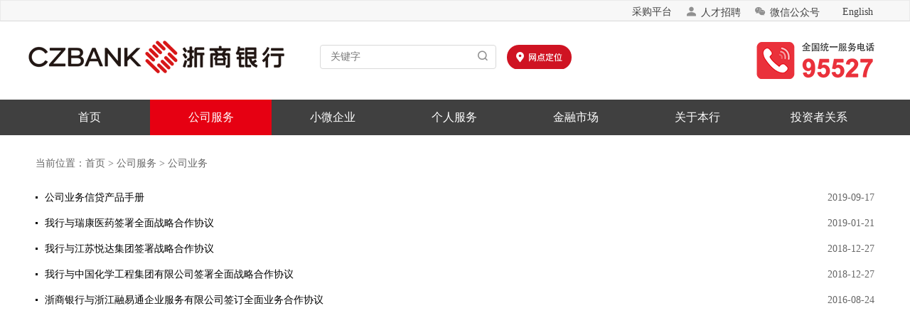

--- FILE ---
content_type: text/html
request_url: https://czbank.com/cn/corporate/corporate_banking/gjyw_1/yxdt_1/
body_size: 314714
content:
<!DOCTYPE html>
<html>

<head>
    <!-- Basic Page Needs  -->
    <meta charset="utf-8">
    <title>浙商银行股份有限公司</title>
<meta name="keywords" content="浙商银行,浙商银行官方网站,浙商银行官网,China Zheshang Bank,CZBANK,CZB,czbank.com,商卡,增金宝,天天增金,理财转让,涌金,涌金钱包,永乐理财,小微钱铺,小企业贷款,创业贷款,电商,票据池,出口池,存款池,租融通,汇富通,汇盈通,汇利通,外汇,网上银行,网银,电话银行,手机银行,微信银行,借记卡,信用卡,储蓄,存款,贷款,投资,理财,融资,资产,客户服务,在线客服,证券,外汇,商城,优惠活动,个人业务,小企业业务,公司业务,网上营业厅,直销银行,营业网点,ATM,利率,汇率,人才招聘" />
<meta name="description" content="浙商银行，是2004年成立的全国性股份制商业银行，总行设在浙江杭州。借记卡、信用卡、转账汇款、网上支付、投资理财、外汇买卖、企业贷款等业务，为客户提供全方位、一站式金融服务！网上银行、手机银行、95527，更为客户提供24小时便捷服务！" />
    <meta charset="utf-8">
	<!-- 让360双核浏览器用webkit内核渲染页面 !!! 注意，这行最好放在前面，防止浏览器开始解析的时候采用其它内置的渲染方案  -->
    <meta name="renderer" content="webkit">
    <!-- 让IE浏览器用最高级内核渲染页面 还有用 Chrome 框架的页面用webkit 内核 -->
    <meta http-equiv="X-UA-Compatible" content="IE=edge,chrome=1">
    <!-- IOS6全屏 Chrome高版本全屏
    ================================================== -->
    <meta name="apple-mobile-web-app-capable" content="yes">
    <meta name="mobile-web-app-capable" content="yes">
    <!--防止在iOS设备中的Safari将数字识别为电话号码-->
    <meta name="format-detection" content="telephone=no" />
    <!-- Mobile Specific Metas -->
    <meta name="viewport" content="width=device-width, initial-scale=1, maximum-scale=1, user-scalable=0">
    <!-- 指定苹果设备添加到主屏的标题 -->
    <meta name="apple-mobile-web-app-title" content="网站名称">
    <!-- Favicons -->
    <link rel="shortcut icon" href="http://www.czbank.com/cn/images/favicon.ico">
        <!-- Tile icon for Win8 (144x144 + tile color) -->
    <!-- win 8 磁贴标题 -->
    <meta name="application-name" content="网站名称">
    <!-- win 8 磁贴颜色 -->
    <meta name="msapplication-TileColor" content="#ffffff">
        <meta name="msapplication-tooltip" content="Tooltip">
    <meta http-equiv="Cache-Control" content="no-siteapp">
    <!--调试阶段禁止缓存,例如微信，QQ浏览器缓存-->
    <meta http-equiv="Cache-Control" content="no-cache, no-store, must-revalidate">
    <meta http-equiv="Pragma" content="no-cache">
    <meta http-equiv="Expires" content="0">
    <!-- 公用CSS -->
    <link href="/cn/images/public.css" rel="stylesheet" type="text/css">
<link href="/cn/images/public20220525.css" rel="stylesheet" type="text/css">
<link href="/cn/images/font-new/iconfont1207.css" rel="stylesheet" type="text/css">
    <link href="/cn/images/important_notice.css" rel="stylesheet" type="text/css">
    <!-- 公用JS -->
    <script type="text/javascript">
	var chnlPath = "home#公司服务#公司业务#业务动态";   //面包屑导航
	chnlPath = chnlPath.replace(/&quot;/g,"");
	var chnlPathArr = chnlPath.split('#');
	var chnlName = "业务动态";   //当前栏目
	chnlName = chnlName.replace(/&quot;/g,"");
	var chnlParentName = "公司业务首页";	//父栏目
	chnlParentName = chnlParentName.replace(/&quot;/g,"");
	var chnlPParentName = "公司业务" //当前二级父栏目
	chnlPParentName = chnlPParentName.replace(/&quot;/g,"");
	var chnlPPParentName = "公司服务";//id:为投资者课堂级别的
	chnlPPParentName = chnlPPParentName.replace(/&quot;/g,"");
	var chnlParent4Name = "";//id:为投资者课堂级别的
	chnlParent4Name = chnlParent4Name.replace(/&quot;/g,"");
	var chnlID = ""; //当前栏目id
	var chnlId = "2106";
</script>
    <!-- HTML5 shim and Respond.js for IE8 support of HTML5 elements and media queries -->
    <!-- WARNING: Respond.js 无法工作在 以文件目录形式打开方式，例如 file:// -->
    <!--[if lt IE 9]>
		<script src="/cn/images/html5shiv.min.js"></script>
		<script src="/cn/images/respond.js"></script>
	<![endif]-->
	<script src="/cn/images/require.js" data-main="/cn/images/main"></script>
<script language="javascript" src="/cn/images/jquery-1.11.3.js"></script>
<script id="js_ucstarmonitor" type="text/javascript" src="/cn/images/ucmonitor.js"></script>
<script id="js_ucstarwebstat" type="text/javascript" src="/cn/images/ucwebstat.js"></script>
<script type="text/javascript" src="/cn/images/jquery.min.js"></script>
<script type="text/javascript" src="/cn/images/jsearch.js"></script>

<script type="text/javascript">ucws_init('','0');</script>
</head>

<body>
    <div class="header">
    <div class="top_message">
        <div class="fixed_width">
			
                <a href="http://www.czbank.com/en/" class="tab_english" target="_blank">
                    English
                </a>
            
            <div style="right: 68px;" class="top_nav_cot hidden-xs">
				
                        <a href="https://ccgp.szcgpt.czbank.com/" class="top-zp" target="_blank">采购平台</a>
                
				
                        <a href="https://zp.czbank.com.cn/" class="top-zp" target="_blank"><i class="icon iconfont02"></i>人才招聘</a>
                
                
                        <a href="#" class="top-wx" target="_blank"><i class="icon iconfont02"></i>微信公众号<img src="http://www.czbank.com/cn/resources/public_header/pc/201608/W020161108560932035869.jpg" class="hidden-xs" width="110" height="110" /></a>
                
            </div>
        </div>
    </div>
    <div class="top_mainbody">
        <div class="fixed_width">
			<div class="top-info-logo hidden-xs">
				<a href="http://www.czbank.com/cn/" style="width:360px;height:46px;display:block;"></a>
			</div>
			<div class="top_search1 hidden-xs">
				<input type="text" id="js_placeholder_pc" placeholder="关键字" name="js_placeholder_pc" onkeydown="JavaScript:if(event.keyCode==13)checkdate1(2);" />
				<i class="icon iconfont02" onclick="checkdate1(2)"></i>
				<div id="suggest">
					<ul class="inputtips js_inputtips"   style="display:block;" id="searchHist"> 
					</ul>
				</div>
			</div>
			<div class="top-info-map hidden-xs">
				
					<a href="http://www.czbank.com/cn/map/"></a>
				
			</div>
			<div class="m-mainPhone hidden-xs">
				
					<a style="width: 167px;height: 54px;display: block;" href="/cn/pub_info/contactus/"></a>
				
			</div>
            <!--================================-->
            <div class="topxs_menu visible-xs">
                <div id="dl-menu" class="dl-menuwrapper">
					<div class="logo"><a href="http://www.czbank.com/cn/"></a></div>
                    <div class="visible-xs link">
                        
                            <a id="btn_sw03" href="#33"><i class="icon iconfont02"></i></a>
                        
                    </div>
                    <div id="menuname">菜单</div>
                    <button class="icon iconfont button-link"></button>
                    <ul class="dl-menu" id="js_menuMobile">
						<li>
							<a href="http://www.czbank.com/cn/">首页</a>
						</li>
						
							
							
								<!--20161227-->
								<li class="chnlmobie" id="chnlmobie1555" style="border:none;">
									<a href="#" style="display:none;">
										首页
									</a>
									<ul class="dl-submenu">
										<li class="dl-back"><a href="#">返回</a></li>
										
											
										
											
										
											
										
											
										
											
												<li class="chnlmobie" id="chnlmobie1558">
													
																				<a href="#">
																					最新活动
																				</a>
																				<ul class="dl-submenu">
																					<li class="dl-back"><a href="#">返回</a></li>
																					
																						
																							<li>
																								<a href="http://www.czbank.com/cn/home/marketing_news/">
																									最新活动首页</a>
																							</li>
																						
																					
																					
																				</ul>
																			
																			
												</li>
											
										
											
										
											
										
											
										
											
										
											
										
											
										
											
										
											
										
									</ul>
								</li>
								<!--20161227-->
							
						
							
								<li class="chnlmobie" id="chnlmobie2087">
									
										<a href="#">
											公司服务
										</a>
										<ul class="dl-submenu">
											<li class="dl-back"><a href="#">返回</a></li>
											
												
													<li>
														<a href="http://www.czbank.com/cn/corporate/">
															公司服务首页</a>
													</li>
												
											
											
												
												
													<li class="chnlmobie" id="chnlmobie2088" style="border:none;">
														<a href="#" style="display:none;">
															公司服务首页
														</a>
														<ul class="dl-submenu">
															<li class="dl-back"><a href="#">返回</a></li>
															
																
															
																
																	<li class="chnlmobie" id="chnlmobie2091">
																		<a href="http://www.czbank.com/cn/corporate/index/yxdt/">
																			营销动态
																		</a>
																	</li>
																
															
																
															
																
																	<li class="chnlmobie" id="chnlmobie2093">
																		<a href="http://www.czbank.com/cn/corporate/index/server/">
																			服务案例
																		</a>
																	</li>
																
															
																
															
														</ul>
													</li>
												
											
												
													<li class="chnlmobie" id="chnlmobie2104">
														
															<a href="#">
																公司业务
															</a>
															<ul class="dl-submenu">
																<li class="dl-back"><a href="#">返回</a></li>
																
																	
																		<li>
																			<a href="http://www.czbank.com/cn/corporate/corporate_banking/">
																				公司业务首页</a>
																		</li>
																	
																
																
																	
																	
																		<li class="chnlmobie" id="chnlmobie2105" style="border:none;">
																			<a href="#" style="display:none;">
																				公司业务首页
																			</a>
																			<ul class="dl-submenu">
																				<li class="dl-back"><a href="#">返回</a></li>
																				
																					
																						<li class="chnlmobie" id="chnlmobie2106">
																							<a href="http://www.czbank.com/cn/corporate/corporate_banking/gjyw_1/yxdt_1/">
																								业务动态
																							</a>
																						</li>
																					
																				
																					
																				
																					
																						<li class="chnlmobie" id="chnlmobie2121">
																							<a href="http://www.czbank.com/cn/corporate/corporate_banking/gjyw_1/fwal/">
																								服务案例
																							</a>
																						</li>
																					
																				
																			</ul>
																		</li>
																	
																
																	
																		<li class="chnlmobie" id="chnlmobie3711">
																			
																				<a href="#">
																					特色业务
																				</a>
																				<ul class="dl-submenu">
																					<li class="dl-back"><a href="#">返回</a></li>
																					
																						
																					
																					
																						
																							<li class="chnlmobie" id="chnlmobie3716">
																								
																								
																									<a href="http://www.czbank.com/cn/corporate/corporate_banking/ts1/chrz1/">
																										池化融资平台
																									</a>
																								
																							</li>
																						
																						
																						
																					
																						
																							<li class="chnlmobie" id="chnlmobie3713">
																								
																								
																									<a href="http://www.czbank.com/cn/corporate/corporate_banking/ts1/ysklpt1/">
																										应收款链平台
																									</a>
																								
																							</li>
																						
																						
																						
																					
																						
																							<li class="chnlmobie" id="chnlmobie3714">
																								
																								
																									<a href="http://www.czbank.com/cn/corporate/corporate_banking/ts1/qyq1/">
																										易企银平台
																									</a>
																								
																							</li>
																						
																						
																						
																					
																						
																							<li class="chnlmobie" id="chnlmobie4331">
																								
																									<a href="#">
																										人才银行
																									</a>
																									<ul class="dl-submenu">
																										<li class="dl-back"><a href="#">返回</a></li>
																										
																											
																												<li>
																													<a href="http://www.czbank.com/cn/corporate/corporate_banking/ts1/talentbank/">
																														人才银行首页</a>
																												</li>
																											
																										
																										
																											<li class="chnlmobie" id="chnlmobie4332">
																												
																													<a href="http://www.czbank.com/cn/corporate/corporate_banking/ts1/talentbank/talentbankindex/">
																														人才银行首页
																													</a>
																												
																											</li>
																										
																									</ul>
																								
																								
																							</li>
																						
																						
																						
																					
																				</ul>
																			
																			
																		</li>
																	
																	
																
																	
																		<li class="chnlmobie" id="chnlmobie2122">
																			
																				<a href="#">
																					存款类产品
																				</a>
																				<ul class="dl-submenu">
																					<li class="dl-back"><a href="#">返回</a></li>
																					
																						
																					
																					
																						
																							<li class="chnlmobie" id="chnlmobie2123">
																								
																								
																									<a href="http://www.czbank.com/cn/corporate/corporate_banking/deposit/unit_current/">
																										单位活期存款
																									</a>
																								
																							</li>
																						
																						
																						
																					
																						
																							<li class="chnlmobie" id="chnlmobie2124">
																								
																								
																									<a href="http://www.czbank.com/cn/corporate/corporate_banking/deposit/unit_regular/">
																										单位定期存款
																									</a>
																								
																							</li>
																						
																						
																						
																					
																						
																							<li class="chnlmobie" id="chnlmobie2125">
																								
																								
																									<a href="http://www.czbank.com/cn/corporate/corporate_banking/deposit/unit_call/">
																										单位通知存款
																									</a>
																								
																							</li>
																						
																						
																						
																					
																						
																							<li class="chnlmobie" id="chnlmobie2126">
																								
																								
																									<a href="http://www.czbank.com/cn/corporate/corporate_banking/deposit/agreement_regular/">
																										协定存款
																									</a>
																								
																							</li>
																						
																						
																						
																					
																						
																							<li class="chnlmobie" id="chnlmobie2127">
																								
																								
																									<a href="http://www.czbank.com/cn/corporate/corporate_banking/deposit/agreement/">
																										协议存款
																									</a>
																								
																							</li>
																						
																						
																						
																					
																						
																							<li class="chnlmobie" id="chnlmobie3822">
																								
																								
																									<a href="http://www.czbank.com/cn/corporate/corporate_banking/deposit/dwtrmb/">
																										大额存单
																									</a>
																								
																							</li>
																						
																						
																						
																					
																				</ul>
																			
																			
																		</li>
																	
																	
																
																	
																		<li class="chnlmobie" id="chnlmobie4249">
																			
																				<a href="#">
																					单位结构性存款
																				</a>
																				<ul class="dl-submenu">
																					<li class="dl-back"><a href="#">返回</a></li>
																					
																						
																					
																					
																						
																							<li class="chnlmobie" id="chnlmobie4250">
																								
																								
																									<a href="http://www.czbank.com/cn/corporate/corporate_banking/bill_financing_4249/draft_acceptance/">
																										发行报告
																									</a>
																								
																							</li>
																						
																						
																						
																					
																						
																							<li class="chnlmobie" id="chnlmobie4251">
																								
																								
																									<a href="http://www.czbank.com/cn/corporate/corporate_banking/bill_financing_4249/acceptance_discount/">
																										产品账单
																									</a>
																								
																							</li>
																						
																						
																						
																					
																						
																							<li class="chnlmobie" id="chnlmobie4252">
																								
																								
																									<a href="http://www.czbank.com/cn/corporate/corporate_banking/bill_financing_4249/sycdhpbt1/">
																										到期报告
																									</a>
																								
																							</li>
																						
																						
																						
																					
																						
																							<li class="chnlmobie" id="chnlmobie4253">
																								
																								
																									<a href="http://www.czbank.com/cn/corporate/corporate_banking/bill_financing_4249/business_discount/">
																										重大事项报告
																									</a>
																								
																							</li>
																						
																						
																						
																					
																						
																							<li class="chnlmobie" id="chnlmobie4254">
																								
																								
																									<a href="http://www.czbank.com/cn/corporate/corporate_banking/bill_financing_4249/business_discount_4254/">
																										其他信息
																									</a>
																								
																							</li>
																						
																						
																						
																					
																				</ul>
																			
																			
																		</li>
																	
																	
																
																	
																		<li class="chnlmobie" id="chnlmobie2137">
																			
																				<a href="#">
																					贷款类产品
																				</a>
																				<ul class="dl-submenu">
																					<li class="dl-back"><a href="#">返回</a></li>
																					
																						
																					
																					
																						
																							<li class="chnlmobie" id="chnlmobie2138">
																								
																								
																									<a href="http://www.czbank.com/cn/corporate/corporate_banking/base_loan/flow_loan/">
																										流动资金贷款
																									</a>
																								
																							</li>
																						
																						
																						
																					
																						
																							<li class="chnlmobie" id="chnlmobie2139">
																								
																								
																									<a href="http://www.czbank.com/cn/corporate/corporate_banking/base_loan/project_loan/">
																										项目贷款
																									</a>
																								
																							</li>
																						
																						
																						
																					
																						
																							<li class="chnlmobie" id="chnlmobie2142">
																								
																								
																									<a href="http://www.czbank.com/cn/corporate/corporate_banking/base_loan/property/">
																										“物业通”贷款
																									</a>
																								
																							</li>
																						
																						
																						
																					
																						
																							<li class="chnlmobie" id="chnlmobie2143">
																								
																								
																									<a href="http://www.czbank.com/cn/corporate/corporate_banking/base_loan/fdckfdk/">
																										房地产开发贷款
																									</a>
																								
																							</li>
																						
																						
																						
																					
																						
																							<li class="chnlmobie" id="chnlmobie2144">
																								
																								
																									<a href="http://www.czbank.com/cn/corporate/corporate_banking/base_loan/frgfdk/">
																										法人购房贷款
																									</a>
																								
																							</li>
																						
																						
																						
																					
																						
																							<li class="chnlmobie" id="chnlmobie3319">
																								
																								
																									<a href="http://www.czbank.com/cn/corporate/corporate_banking/base_loan/frgfdk_3319/">
																										至臻贷
																									</a>
																								
																							</li>
																						
																						
																						
																					
																				</ul>
																			
																			
																		</li>
																	
																	
																
																	
																		<li class="chnlmobie" id="chnlmobie2145">
																			
																				<a href="#">
																					票据融资产品
																				</a>
																				<ul class="dl-submenu">
																					<li class="dl-back"><a href="#">返回</a></li>
																					
																						
																					
																					
																						
																							<li class="chnlmobie" id="chnlmobie2146">
																								
																								
																									<a href="http://www.czbank.com/cn/corporate/corporate_banking/bill_financing/draft_acceptance/">
																										银行承兑汇票承兑
																									</a>
																								
																							</li>
																						
																						
																						
																					
																						
																							<li class="chnlmobie" id="chnlmobie2147">
																								
																								
																									<a href="http://www.czbank.com/cn/corporate/corporate_banking/bill_financing/acceptance_discount/">
																										银行承兑汇票贴现
																									</a>
																								
																							</li>
																						
																						
																						
																					
																						
																							<li class="chnlmobie" id="chnlmobie3720">
																								
																								
																									<a href="http://www.czbank.com/cn/corporate/corporate_banking/bill_financing/sycdhpbt1/">
																										商业承兑汇票保贴
																									</a>
																								
																							</li>
																						
																						
																						
																					
																						
																							<li class="chnlmobie" id="chnlmobie2148">
																								
																								
																									<a href="http://www.czbank.com/cn/corporate/corporate_banking/bill_financing/business_discount/">
																										商业承兑汇票贴现
																									</a>
																								
																							</li>
																						
																						
																						
																					
																				</ul>
																			
																			
																		</li>
																	
																	
																
																	
																		<li class="chnlmobie" id="chnlmobie2149">
																			
																				<a href="#">
																					贸易融资产品
																				</a>
																				<ul class="dl-submenu">
																					<li class="dl-back"><a href="#">返回</a></li>
																					
																						
																					
																					
																						
																							<li class="chnlmobie" id="chnlmobie3721">
																								
																								
																									<a href="http://www.czbank.com/cn/corporate/corporate_banking/trade_fina_service/gnxyz1/">
																										国内信用证
																									</a>
																								
																							</li>
																						
																						
																						
																					
																						
																							<li class="chnlmobie" id="chnlmobie2150">
																								
																								
																									<a href="http://www.czbank.com/cn/corporate/corporate_banking/trade_fina_service/supply_chain/">
																										国内贸易供应链融资
																									</a>
																								
																							</li>
																						
																						
																						
																					
																						
																							<li class="chnlmobie" id="chnlmobie3722">
																								
																								
																									<a href="http://www.czbank.com/cn/corporate/corporate_banking/trade_fina_service/gnxyzffy1/">
																										国内信用证福费廷
																									</a>
																								
																							</li>
																						
																						
																						
																					
																				</ul>
																			
																			
																		</li>
																	
																	
																
																	
																		<li class="chnlmobie" id="chnlmobie2152">
																			
																				<a href="#">
																					增信类产品
																				</a>
																				<ul class="dl-submenu">
																					<li class="dl-back"><a href="#">返回</a></li>
																					
																						
																					
																					
																						
																							<li class="chnlmobie" id="chnlmobie2153">
																								
																								
																									<a href="http://www.czbank.com/cn/corporate/corporate_banking/credit_promotion/wtdk/">
																										委托贷款
																									</a>
																								
																							</li>
																						
																						
																						
																					
																						
																							<li class="chnlmobie" id="chnlmobie2154">
																								
																								
																									<a href="http://www.czbank.com/cn/corporate/corporate_banking/credit_promotion/bhyw/">
																										保函业务
																									</a>
																								
																							</li>
																						
																						
																						
																					
																						
																							<li class="chnlmobie" id="chnlmobie2158">
																								
																								
																									<a href="http://www.czbank.com/cn/corporate/corporate_banking/credit_promotion/pledge_loans/">
																										贷款意向书/贷款承诺书
																									</a>
																								
																							</li>
																						
																						
																						
																					
																						
																							<li class="chnlmobie" id="chnlmobie2159">
																								
																								
																									<a href="http://www.czbank.com/cn/corporate/corporate_banking/credit_promotion/bank_credit/">
																										信贷证明
																									</a>
																								
																							</li>
																						
																						
																						
																					
																						
																							<li class="chnlmobie" id="chnlmobie2160">
																								
																								
																									<a href="http://www.czbank.com/cn/corporate/corporate_banking/credit_promotion/certificate/">
																										资信证明
																									</a>
																								
																							</li>
																						
																						
																						
																					
																						
																							<li class="chnlmobie" id="chnlmobie2161">
																								
																								
																									<a href="http://www.czbank.com/cn/corporate/corporate_banking/credit_promotion/proof_of_funds/">
																										资金证明
																									</a>
																								
																							</li>
																						
																						
																						
																					
																				</ul>
																			
																			
																		</li>
																	
																	
																
																	
																		<li class="chnlmobie" id="chnlmobie2170">
																			
																				<a href="#">
																					投资类产品
																				</a>
																				<ul class="dl-submenu">
																					<li class="dl-back"><a href="#">返回</a></li>
																					
																						
																					
																					
																						
																							<li class="chnlmobie" id="chnlmobie2171">
																								
																								
																									<a href="http://www.czbank.com/cn/corporate/corporate_banking/investment_service/money/">
																										理财产品
																									</a>
																								
																							</li>
																						
																						
																						
																					
																						
																							<li class="chnlmobie" id="chnlmobie3723">
																								
																								
																									<a href="http://www.czbank.com/cn/corporate/corporate_banking/investment_service/qklysk1/">
																										区块链应收款
																									</a>
																								
																							</li>
																						
																						
																						
																					
																				</ul>
																			
																			
																		</li>
																	
																	
																
																	
																		<li class="chnlmobie" id="chnlmobie2163">
																			
																				<a href="#">
																					人民币结算业务
																				</a>
																				<ul class="dl-submenu">
																					<li class="dl-back"><a href="#">返回</a></li>
																					
																						
																					
																					
																						
																							<li class="chnlmobie" id="chnlmobie2164">
																								
																								
																									<a href="http://www.czbank.com/cn/corporate/corporate_banking/rmb/check/">
																										支票
																									</a>
																								
																							</li>
																						
																						
																						
																					
																						
																							<li class="chnlmobie" id="chnlmobie2165">
																								
																								
																									<a href="http://www.czbank.com/cn/corporate/corporate_banking/rmb/bank_check/">
																										银行本票
																									</a>
																								
																							</li>
																						
																						
																						
																					
																						
																							<li class="chnlmobie" id="chnlmobie2166">
																								
																								
																									<a href="http://www.czbank.com/cn/corporate/corporate_banking/rmb/bank_draft/">
																										银行汇票
																									</a>
																								
																							</li>
																						
																						
																						
																					
																						
																							<li class="chnlmobie" id="chnlmobie2167">
																								
																								
																									<a href="http://www.czbank.com/cn/corporate/corporate_banking/rmb/trade_bill/">
																										商业汇票
																									</a>
																								
																							</li>
																						
																						
																						
																					
																						
																							<li class="chnlmobie" id="chnlmobie2168">
																								
																								
																									<a href="http://www.czbank.com/cn/corporate/corporate_banking/rmb/draft/">
																										电汇
																									</a>
																								
																							</li>
																						
																						
																						
																					
																						
																							<li class="chnlmobie" id="chnlmobie2169">
																								
																								
																									<a href="http://www.czbank.com/cn/corporate/corporate_banking/rmb/collection/">
																										委托收款
																									</a>
																								
																							</li>
																						
																						
																						
																					
																				</ul>
																			
																			
																		</li>
																	
																	
																
															</ul>
														
														
													</li>
												
												
											
												
													<li class="chnlmobie" id="chnlmobie2182">
														
															<a href="#">
																国际业务
															</a>
															<ul class="dl-submenu">
																<li class="dl-back"><a href="#">返回</a></li>
																
																	
																		<li>
																			<a href="http://www.czbank.com/cn/corporate/international/">
																				国际业务首页</a>
																		</li>
																	
																
																
																	
																	
																		<li class="chnlmobie" id="chnlmobie2183" style="border:none;">
																			<a href="#" style="display:none;">
																				国际业务首页
																			</a>
																			<ul class="dl-submenu">
																				<li class="dl-back"><a href="#">返回</a></li>
																				
																					
																						<li class="chnlmobie" id="chnlmobie2184">
																							<a href="http://www.czbank.com/cn/corporate/international/gjyw_1/yxdt_1/">
																								营销动态
																							</a>
																						</li>
																					
																				
																					
																				
																			</ul>
																		</li>
																	
																
																	
																		<li class="chnlmobie" id="chnlmobie2199">
																			
																				<a href="#">
																					特色业务
																				</a>
																				<ul class="dl-submenu">
																					<li class="dl-back"><a href="#">返回</a></li>
																					
																						
																					
																					
																						
																							<li class="chnlmobie" id="chnlmobie3536">
																								
																								
																									<a href="http://www.czbank.com/cn/corporate/international/pool_platform/zheshangjiaoyibao/">
																										浙商交易宝
																									</a>
																								
																							</li>
																						
																						
																						
																					
																						
																							<li class="chnlmobie" id="chnlmobie4443">
																								
																									<a href="#">
																										浙商数据保
																									</a>
																									<ul class="dl-submenu">
																										<li class="dl-back"><a href="#">返回</a></li>
																										
																											
																												<li>
																													<a href="http://www.czbank.com/cn/corporate/international/pool_platform/zssjb/">
																														浙商数据保首页</a>
																												</li>
																											
																										
																										
																									</ul>
																								
																								
																							</li>
																						
																						
																						
																					
																						
																							<li class="chnlmobie" id="chnlmobie2200">
																								
																								
																									<a href="http://www.czbank.com/cn/corporate/international/pool_platform/yj_exit_pool/">
																										涌金出口池
																									</a>
																								
																							</li>
																						
																						
																						
																					
																						
																							<li class="chnlmobie" id="chnlmobie4444">
																								
																									<a href="#">
																										出口数据贷
																									</a>
																									<ul class="dl-submenu">
																										<li class="dl-back"><a href="#">返回</a></li>
																										
																											
																												<li>
																													<a href="http://www.czbank.com/cn/corporate/international/pool_platform/cksjd/">
																														出口数据贷首页</a>
																												</li>
																											
																										
																										
																									</ul>
																								
																								
																							</li>
																						
																						
																						
																					
																						
																							<li class="chnlmobie" id="chnlmobie3606">
																								
																								
																									<a href="http://www.czbank.com/cn/corporate/international/pool_platform/yjqqh/">
																										涌金全球汇
																									</a>
																								
																							</li>
																						
																						
																						
																					
																						
																							<li class="chnlmobie" id="chnlmobie3865">
																								
																								
																									<a href="http://www.czbank.com/cn/corporate/international/pool_platform/clt/">
																										出口池链通
																									</a>
																								
																							</li>
																						
																						
																						
																					
																						
																							<li class="chnlmobie" id="chnlmobie4028">
																								
																								
																									<a href="http://www.czbank.com/cn/corporate/international/pool_platform/jkcrt/">
																										进口池融通
																									</a>
																								
																							</li>
																						
																						
																						
																					
																						
																							<li class="chnlmobie" id="chnlmobie3866">
																								
																								
																									<a href="http://www.czbank.com/cn/corporate/international/pool_platform/hdt/">
																										货代通
																									</a>
																								
																							</li>
																						
																						
																						
																					
																						
																							<li class="chnlmobie" id="chnlmobie4049">
																								
																								
																									<a href="http://www.czbank.com/cn/corporate/international/pool_platform/ckysd/">
																										出口银税贷
																									</a>
																								
																							</li>
																						
																						
																						
																					
																				</ul>
																			
																			
																		</li>
																	
																	
																
																	
																		<li class="chnlmobie" id="chnlmobie2201">
																			
																				<a href="#">
																					国际结算产品
																				</a>
																				<ul class="dl-submenu">
																					<li class="dl-back"><a href="#">返回</a></li>
																					
																						
																					
																					
																						
																							<li class="chnlmobie" id="chnlmobie2202">
																								
																								
																									<a href="http://www.czbank.com/cn/corporate/international/interna_settlement/imports/">
																										进口信用证
																									</a>
																								
																							</li>
																						
																						
																						
																					
																						
																							<li class="chnlmobie" id="chnlmobie3388">
																								
																								
																									<a href="http://www.czbank.com/cn/corporate/international/interna_settlement/impcollection/">
																										进口跟单代收
																									</a>
																								
																							</li>
																						
																						
																						
																					
																						
																							<li class="chnlmobie" id="chnlmobie3389">
																								
																								
																									<a href="http://www.czbank.com/cn/corporate/international/interna_settlement/imptt/">
																										汇出汇款
																									</a>
																								
																							</li>
																						
																						
																						
																					
																						
																							<li class="chnlmobie" id="chnlmobie2206">
																								
																								
																									<a href="http://www.czbank.com/cn/corporate/international/interna_settlement/exports/">
																										出口信用证通知
																									</a>
																								
																							</li>
																						
																						
																						
																					
																						
																							<li class="chnlmobie" id="chnlmobie3390">
																								
																								
																									<a href="http://www.czbank.com/cn/corporate/international/interna_settlement/expnego/">
																										出口信用证交单
																									</a>
																								
																							</li>
																						
																						
																						
																					
																						
																							<li class="chnlmobie" id="chnlmobie3391">
																								
																								
																									<a href="http://www.czbank.com/cn/corporate/international/interna_settlement/expcollection/">
																										出口跟单托收
																									</a>
																								
																							</li>
																						
																						
																						
																					
																						
																							<li class="chnlmobie" id="chnlmobie3392">
																								
																								
																									<a href="http://www.czbank.com/cn/corporate/international/interna_settlement/exptt/">
																										汇入汇款
																									</a>
																								
																							</li>
																						
																						
																						
																					
																				</ul>
																			
																			
																		</li>
																	
																	
																
																	
																		<li class="chnlmobie" id="chnlmobie2211">
																			
																				<a href="#">
																					贸易融资产品
																				</a>
																				<ul class="dl-submenu">
																					<li class="dl-back"><a href="#">返回</a></li>
																					
																						
																					
																					
																						
																							<li class="chnlmobie" id="chnlmobie2212">
																								
																								
																									<a href="http://www.czbank.com/cn/corporate/international/trade_financing/import_trade/">
																										进口代付
																									</a>
																								
																							</li>
																						
																						
																						
																					
																						
																							<li class="chnlmobie" id="chnlmobie3394">
																								
																								
																									<a href="http://www.czbank.com/cn/corporate/international/trade_financing/impdis/">
																										进口押汇
																									</a>
																								
																							</li>
																						
																						
																						
																					
																						
																							<li class="chnlmobie" id="chnlmobie3395">
																								
																								
																									<a href="http://www.czbank.com/cn/corporate/international/trade_financing/guart/">
																										提货担保
																									</a>
																								
																							</li>
																						
																						
																						
																					
																						
																							<li class="chnlmobie" id="chnlmobie3473">
																								
																								
																									<a href="http://www.czbank.com/cn/corporate/international/trade_financing/bfjq/">
																										保付加签
																									</a>
																								
																							</li>
																						
																						
																						
																					
																						
																							<li class="chnlmobie" id="chnlmobie2216">
																								
																								
																									<a href="http://www.czbank.com/cn/corporate/international/trade_financing/exports_trade/">
																										出口信用证押汇与贴现
																									</a>
																								
																							</li>
																						
																						
																						
																					
																						
																							<li class="chnlmobie" id="chnlmobie3396">
																								
																								
																									<a href="http://www.czbank.com/cn/corporate/international/trade_financing/FFT/">
																										福费廷
																									</a>
																								
																							</li>
																						
																						
																						
																					
																						
																							<li class="chnlmobie" id="chnlmobie3397">
																								
																								
																									<a href="http://www.czbank.com/cn/corporate/international/trade_financing/expfin/">
																										短期出口信用保险融资业务
																									</a>
																								
																							</li>
																						
																						
																						
																					
																						
																							<li class="chnlmobie" id="chnlmobie3399">
																								
																								
																									<a href="http://www.czbank.com/cn/corporate/international/trade_financing/exppac/">
																										出口信用证打包贷款
																									</a>
																								
																							</li>
																						
																						
																						
																					
																						
																							<li class="chnlmobie" id="chnlmobie3400">
																								
																								
																									<a href="http://www.czbank.com/cn/corporate/international/trade_financing/expdis/">
																										出口托收押汇与贴现
																									</a>
																								
																							</li>
																						
																						
																						
																					
																						
																							<li class="chnlmobie" id="chnlmobie3401">
																								
																								
																									<a href="http://www.czbank.com/cn/corporate/international/trade_financing/expbill/">
																										出口商业发票融资
																									</a>
																								
																							</li>
																						
																						
																						
																					
																						
																							<li class="chnlmobie" id="chnlmobie3402">
																								
																								
																									<a href="http://www.czbank.com/cn/corporate/international/trade_financing/expinv/">
																										出口订单融资
																									</a>
																								
																							</li>
																						
																						
																						
																					
																						
																							<li class="chnlmobie" id="chnlmobie3475">
																								
																								
																									<a href="http://www.czbank.com/cn/corporate/international/trade_financing/ckdf/">
																										出口代付
																									</a>
																								
																							</li>
																						
																						
																						
																					
																						
																							<li class="chnlmobie" id="chnlmobie3588">
																								
																								
																									<a href="http://www.czbank.com/cn/corporate/international/trade_financing/cktxrz/">
																										出口特险融资
																									</a>
																								
																							</li>
																						
																						
																						
																					
																						
																							<li class="chnlmobie" id="chnlmobie3589">
																								
																								
																									<a href="http://www.czbank.com/cn/corporate/international/trade_financing/ckyszkfxcy/">
																										出口应收账款风险参与
																									</a>
																								
																							</li>
																						
																						
																						
																					
																						
																							<li class="chnlmobie" id="chnlmobie3590">
																								
																								
																									<a href="http://www.czbank.com/cn/corporate/international/trade_financing/ckmfxd/">
																										出口买方信贷
																									</a>
																								
																							</li>
																						
																						
																						
																					
																						
																							<li class="chnlmobie" id="chnlmobie3591">
																								
																								
																									<a href="http://www.czbank.com/cn/corporate/international/trade_financing/gjytdk/">
																										国际银团贷款
																									</a>
																								
																							</li>
																						
																						
																						
																					
																				</ul>
																			
																			
																		</li>
																	
																	
																
																	
																		<li class="chnlmobie" id="chnlmobie2224">
																			
																				<a href="#">
																					代客外汇交易
																				</a>
																				<ul class="dl-submenu">
																					<li class="dl-back"><a href="#">返回</a></li>
																					
																						
																					
																					
																						
																							<li class="chnlmobie" id="chnlmobie2225">
																								
																								
																									<a href="http://www.czbank.com/cn/corporate/international/for_foreign_exchange/atsight/">
																										即期结售汇
																									</a>
																								
																							</li>
																						
																						
																						
																					
																						
																							<li class="chnlmobie" id="chnlmobie3403">
																								
																								
																									<a href="http://www.czbank.com/cn/corporate/international/for_foreign_exchange/exchange/">
																										即期外汇买卖
																									</a>
																								
																							</li>
																						
																						
																						
																					
																						
																							<li class="chnlmobie" id="chnlmobie3437">
																								
																								
																									<a href="http://www.czbank.com/cn/corporate/international/for_foreign_exchange/exchange_3437/">
																										远期结售汇
																									</a>
																								
																							</li>
																						
																						
																						
																					
																						
																							<li class="chnlmobie" id="chnlmobie3404">
																								
																								
																									<a href="http://www.czbank.com/cn/corporate/international/for_foreign_exchange/fwexchange/">
																										远期外汇买卖
																									</a>
																								
																							</li>
																						
																						
																						
																					
																						
																							<li class="chnlmobie" id="chnlmobie3406">
																								
																								
																									<a href="http://www.czbank.com/cn/corporate/international/for_foreign_exchange/rmbswap/">
																										外汇掉期
																									</a>
																								
																							</li>
																						
																						
																						
																					
																						
																							<li class="chnlmobie" id="chnlmobie2231">
																								
																								
																									<a href="http://www.czbank.com/cn/corporate/international/for_foreign_exchange/change_over/">
																										货币掉期
																									</a>
																								
																							</li>
																						
																						
																						
																					
																						
																							<li class="chnlmobie" id="chnlmobie3405">
																								
																								
																									<a href="http://www.czbank.com/cn/corporate/international/for_foreign_exchange/intswap/">
																										利率掉期
																									</a>
																								
																							</li>
																						
																						
																						
																					
																						
																							<li class="chnlmobie" id="chnlmobie2234">
																								
																								
																									<a href="http://www.czbank.com/cn/corporate/international/for_foreign_exchange/qqyw/">
																										买入看涨期权
																									</a>
																								
																							</li>
																						
																						
																						
																					
																						
																							<li class="chnlmobie" id="chnlmobie3461">
																								
																								
																									<a href="http://www.czbank.com/cn/corporate/international/for_foreign_exchange/mckdqq/">
																										卖出看跌期权
																									</a>
																								
																							</li>
																						
																						
																						
																					
																						
																							<li class="chnlmobie" id="chnlmobie3462">
																								
																								
																									<a href="http://www.czbank.com/cn/corporate/international/for_foreign_exchange/mrkdqq/">
																										买入看跌期权
																									</a>
																								
																							</li>
																						
																						
																						
																					
																						
																							<li class="chnlmobie" id="chnlmobie3463">
																								
																								
																									<a href="http://www.czbank.com/cn/corporate/international/for_foreign_exchange/mckzqq/">
																										卖出看涨期权
																									</a>
																								
																							</li>
																						
																						
																						
																					
																						
																							<li class="chnlmobie" id="chnlmobie3464">
																								
																								
																									<a href="http://www.czbank.com/cn/corporate/international/for_foreign_exchange/qjjsh/">
																										区间结售汇
																									</a>
																								
																							</li>
																						
																						
																						
																					
																				</ul>
																			
																			
																		</li>
																	
																	
																
																	
																		<li class="chnlmobie" id="chnlmobie3472">
																			
																				<a href="#">
																					跨境担保业务
																				</a>
																				<ul class="dl-submenu">
																					<li class="dl-back"><a href="#">返回</a></li>
																					
																						
																					
																					
																						
																							<li class="chnlmobie" id="chnlmobie3476">
																								
																								
																									<a href="http://www.czbank.com/cn/corporate/international/kjddyw/kjfrzxbh/">
																										跨境非融资性保函
																									</a>
																								
																							</li>
																						
																						
																						
																					
																						
																							<li class="chnlmobie" id="chnlmobie3477">
																								
																								
																									<a href="http://www.czbank.com/cn/corporate/international/kjddyw/nbwd/">
																										内保外贷
																									</a>
																								
																							</li>
																						
																						
																						
																					
																						
																							<li class="chnlmobie" id="chnlmobie3478">
																								
																								
																									<a href="http://www.czbank.com/cn/corporate/international/kjddyw/nbzd/">
																										内保直贷
																									</a>
																								
																							</li>
																						
																						
																						
																					
																						
																							<li class="chnlmobie" id="chnlmobie3479">
																								
																								
																									<a href="http://www.czbank.com/cn/corporate/international/kjddyw/wbnd/">
																										外保内贷
																									</a>
																								
																							</li>
																						
																						
																						
																					
																						
																							<li class="chnlmobie" id="chnlmobie3864">
																								
																								
																									<a href="http://www.czbank.com/cn/corporate/international/kjddyw/dzhzzsbh/">
																										海关电子汇总征税保函
																									</a>
																								
																							</li>
																						
																						
																						
																					
																				</ul>
																			
																			
																		</li>
																	
																	
																
																	
																		<li class="chnlmobie" id="chnlmobie2245">
																			
																				<a href="#">
																					跨境人民币业务
																				</a>
																				<ul class="dl-submenu">
																					<li class="dl-back"><a href="#">返回</a></li>
																					
																						
																					
																					
																						
																							<li class="chnlmobie" id="chnlmobie3321">
																								
																								
																									<a href="http://www.czbank.com/cn/corporate/international/cross_border_rmb/RMB/">
																										跨境人民币业务
																									</a>
																								
																							</li>
																						
																						
																						
																					
																				</ul>
																			
																			
																		</li>
																	
																	
																
															</ul>
														
														
													</li>
												
												
											
												
													<li class="chnlmobie" id="chnlmobie2246">
														
															<a href="#">
																网络金融
															</a>
															<ul class="dl-submenu">
																<li class="dl-back"><a href="#">返回</a></li>
																
																	
																		<li>
																			<a href="http://www.czbank.com/cn/corporate/internet_fin/">
																				网络金融首页</a>
																		</li>
																	
																
																
																	
																	
																		<li class="chnlmobie" id="chnlmobie2247" style="border:none;">
																			<a href="#" style="display:none;">
																				网络金融首页
																			</a>
																			<ul class="dl-submenu">
																				<li class="dl-back"><a href="#">返回</a></li>
																				
																					
																						<li class="chnlmobie" id="chnlmobie2248">
																							<a href="http://www.czbank.com/cn/corporate/internet_fin/gjyw_1/yxdt_1/">
																								营销动态
																							</a>
																						</li>
																					
																				
																					
																				
																			</ul>
																		</li>
																	
																
																	
																		<li class="chnlmobie" id="chnlmobie2253">
																			
																			
																				<a href="http://www.czbank.com/cn/corporate/internet_fin/exist_pass/">
																					存管通
																				</a>
																			
																		</li>
																	
																	
																
																	
																		<li class="chnlmobie" id="chnlmobie2256">
																			
																			
																				<a href="http://www.czbank.com/cn/corporate/internet_fin/electronic_pay/">
																					电商付
																				</a>
																			
																		</li>
																	
																	
																
																	
																		<li class="chnlmobie" id="chnlmobie2260">
																			
																			
																				<a href="http://www.czbank.com/cn/corporate/internet_fin/payment/">
																					收付通
																				</a>
																			
																		</li>
																	
																	
																
																	
																		<li class="chnlmobie" id="chnlmobie2255">
																			
																			
																				<a href="http://www.czbank.com/cn/corporate/internet_fin/mobile_cloud/">
																					移动云支付
																				</a>
																			
																		</li>
																	
																	
																
																	
																		<li class="chnlmobie" id="chnlmobie2259">
																			
																			
																				<a href="http://www.czbank.com/cn/corporate/internet_fin/p2p/">
																					智能支付
																				</a>
																			
																		</li>
																	
																	
																
																	
																		<li class="chnlmobie" id="chnlmobie2258">
																			
																			
																				<a href="http://www.czbank.com/cn/corporate/internet_fin/pay_pass/">
																					购销通
																				</a>
																			
																		</li>
																	
																	
																
																	
																		<li class="chnlmobie" id="chnlmobie2254">
																			
																			
																				<a href="http://www.czbank.com/cn/corporate/internet_fin/union_pay/">
																					购销e网
																				</a>
																			
																		</li>
																	
																	
																
																	
																		<li class="chnlmobie" id="chnlmobie2263">
																			
																			
																				<a href="http://www.czbank.com/cn/corporate/internet_fin/bank_enterprise/">
																					银企e通道
																				</a>
																			
																		</li>
																	
																	
																
																	
																		<li class="chnlmobie" id="chnlmobie2257">
																			
																			
																				<a href="http://www.czbank.com/cn/corporate/internet_fin/third_party/">
																					第三方支付公司备付金存管
																				</a>
																			
																		</li>
																	
																	
																
																	
																		<li class="chnlmobie" id="chnlmobie2264">
																			
																			
																				<a href="http://www.czbank.com/cn/corporate/internet_fin/singl_epay_card/">
																					单用途商业预付卡资金存管
																				</a>
																			
																		</li>
																	
																	
																
															</ul>
														
														
													</li>
												
												
											
												
													<li class="chnlmobie" id="chnlmobie4169">
														
															<a href="#">
																电子银行
															</a>
															<ul class="dl-submenu">
																<li class="dl-back"><a href="#">返回</a></li>
																
																	
																
																
																	
																		<li class="chnlmobie" id="chnlmobie4188">
																			
																			
																				<a href="http://www.czbank.com/cn/corporate/ebank/wechat_4188/">
																					浙商银行企业客户隐私政策
																				</a>
																			
																		</li>
																	
																	
																
																	
																		<li class="chnlmobie" id="chnlmobie4189">
																			
																			
																				<a href="http://www.czbank.com/cn/corporate/ebank/jrzsxbf_4189/">
																					操作指南
																				</a>
																			
																		</li>
																	
																	
																
																	
																		<li class="chnlmobie" id="chnlmobie4190">
																			
																			
																				<a href="http://www.czbank.com/cn/corporate/ebank/wechat_4190/">
																					浙商银行涌金出口池
																				</a>
																			
																		</li>
																	
																	
																
																	
																		<li class="chnlmobie" id="chnlmobie4196">
																			
																			
																				<a href="http://www.czbank.com/cn/corporate/ebank/wechat_4196/">
																					企业网银使用指南
																				</a>
																			
																		</li>
																	
																	
																
																	
																		<li class="chnlmobie" id="chnlmobie4197">
																			
																			
																				<a href="http://www.czbank.com/cn/corporate/ebank/wechat_4197/">
																					UKey客户企业网银首次登录
																				</a>
																			
																		</li>
																	
																	
																
																	
																		<li class="chnlmobie" id="chnlmobie4198">
																			
																			
																				<a href="http://www.czbank.com/cn/corporate/ebank/wechat_4198/">
																					密码客户企业网银首次登录
																				</a>
																			
																		</li>
																	
																	
																
																	
																		<li class="chnlmobie" id="chnlmobie4199">
																			
																			
																				<a href="http://www.czbank.com/cn/corporate/ebank/wechat_4199/">
																					网上银行安全提示
																				</a>
																			
																		</li>
																	
																	
																
																	
																		<li class="chnlmobie" id="chnlmobie4200">
																			
																			
																				<a href="http://www.czbank.com/cn/corporate/ebank/wechat_4200/">
																					电子票据自动签收
																				</a>
																			
																		</li>
																	
																	
																
																	
																		<li class="chnlmobie" id="chnlmobie4201">
																			
																			
																				<a href="http://www.czbank.com/cn/corporate/ebank/wechat_4201/">
																					电子票据自动签收
																				</a>
																			
																		</li>
																	
																	
																
																	
																		<li class="chnlmobie" id="chnlmobie4202">
																			
																			
																				<a href="http://www.czbank.com/cn/corporate/ebank/wechat_4202/">
																					企业网银，在线服务不打烊
																				</a>
																			
																		</li>
																	
																	
																
																	
																		<li class="chnlmobie" id="chnlmobie4206">
																			
																			
																				<a href="http://www.czbank.com/cn/corporate/ebank/wechat_4206/">
																					浙商银行电子银行章程
																				</a>
																			
																		</li>
																	
																	
																
																	
																		<li class="chnlmobie" id="chnlmobie4207">
																			
																			
																				<a href="http://www.czbank.com/cn/corporate/ebank/wechat_4207/">
																					浙商银行信息服务协议
																				</a>
																			
																		</li>
																	
																	
																
																	
																		<li class="chnlmobie" id="chnlmobie4208">
																			
																			
																				<a href="http://www.czbank.com/cn/corporate/ebank/wechat_4208/">
																					浙商银行网上银行操作规范
																				</a>
																			
																		</li>
																	
																	
																
																	
																		<li class="chnlmobie" id="chnlmobie4209">
																			
																			
																				<a href="http://www.czbank.com/cn/corporate/ebank/wechat_4209/">
																					浙商银行电子银行（单位）业务协议
																				</a>
																			
																		</li>
																	
																	
																
																	
																		<li class="chnlmobie" id="chnlmobie4243">
																			
																			
																				<a href="http://www.czbank.com/cn/corporate/ebank/wechat_4243/">
																					浙商银行系统维护公告
																				</a>
																			
																		</li>
																	
																	
																
															</ul>
														
														
													</li>
												
												
											
										</ul>
									
									
								</li>
							
							
						
							
								<li class="chnlmobie" id="chnlmobie2030">
									
										<a href="#">
											小微企业
										</a>
										<ul class="dl-submenu">
											<li class="dl-back"><a href="#">返回</a></li>
											
												
													<li>
														<a href="http://www.czbank.com/cn/sme/">
															小微企业首页</a>
													</li>
												
											
											
												
												
													<li class="chnlmobie" id="chnlmobie2031" style="border:none;">
														<a href="#" style="display:none;">
															小微企业首页
														</a>
														<ul class="dl-submenu">
															<li class="dl-back"><a href="#">返回</a></li>
															
																
															
																
															
																
																	<li class="chnlmobie" id="chnlmobie2035">
																		<a href="http://www.czbank.com/cn/sme/index/xwkb/">
																			小微快报
																		</a>
																	</li>
																
															
																
																	<li class="chnlmobie" id="chnlmobie2036">
																		<a href="http://www.czbank.com/cn/sme/index/alfx/">
																			案例分享
																		</a>
																	</li>
																
															
																
															
																
															
																
																	<li class="chnlmobie" id="chnlmobie2043">
																		<a href="http://www.czbank.com/cn/sme/index/xwkb_1/">
																			资讯区域
																		</a>
																	</li>
																
															
																
																	<li class="chnlmobie" id="chnlmobie2044">
																		<a href="http://www.czbank.com/cn/sme/index/alfx_1/">
																			疑难解答
																		</a>
																	</li>
																
															
																
															
														</ul>
													</li>
												
											
												
													<li class="chnlmobie" id="chnlmobie2046">
														
															<a href="#">
																小微企业贷款
															</a>
															<ul class="dl-submenu">
																<li class="dl-back"><a href="#">返回</a></li>
																
																	
																
																
																	
																		<li class="chnlmobie" id="chnlmobie3780">
																			
																				<a href="#">
																					宅抵经营贷
																				</a>
																				<ul class="dl-submenu">
																					<li class="dl-back"><a href="#">返回</a></li>
																					
																						
																							<li>
																								<a href="http://www.czbank.com/cn/sme/smloan/fddyd/">
																									宅抵经营贷首页</a>
																							</li>
																						
																					
																					
																				</ul>
																			
																			
																		</li>
																	
																	
																
																	
																		<li class="chnlmobie" id="chnlmobie3779">
																			
																				<a href="#">
																					政采贷
																				</a>
																				<ul class="dl-submenu">
																					<li class="dl-back"><a href="#">返回</a></li>
																					
																						
																							<li>
																								<a href="http://www.czbank.com/cn/sme/smloan/zht/">
																									政采贷首页</a>
																							</li>
																						
																					
																					
																				</ul>
																			
																			
																		</li>
																	
																	
																
																	
																		<li class="chnlmobie" id="chnlmobie4279">
																			
																			
																				<a href="http://www.czbank.com/cn/sme/smloan/tenyearse_4279/">
																					标准厂房贷
																				</a>
																			
																		</li>
																	
																	
																
																	
																		<li class="chnlmobie" id="chnlmobie4280">
																			
																			
																				<a href="http://www.czbank.com/cn/sme/smloan/tenyearse_4280/">
																					人才支持贷
																				</a>
																			
																		</li>
																	
																	
																
																	
																		<li class="chnlmobie" id="chnlmobie4281">
																			
																			
																				<a href="http://www.czbank.com/cn/sme/smloan/tenyearse_4281/">
																					共富贷
																				</a>
																			
																		</li>
																	
																	
																
																	
																		<li class="chnlmobie" id="chnlmobie4282">
																			
																			
																				<a href="http://www.czbank.com/cn/sme/smloan/tenyearse_4282/">
																					还贷通系列
																				</a>
																			
																		</li>
																	
																	
																
															</ul>
														
														
													</li>
												
												
											
												
													<li class="chnlmobie" id="chnlmobie2073">
														
															<a href="#">
																综合服务
															</a>
															<ul class="dl-submenu">
																<li class="dl-back"><a href="#">返回</a></li>
																
																	
																
																
																	
																		<li class="chnlmobie" id="chnlmobie2078">
																			
																			
																				<a href="http://www.czbank.com/cn/sme/sme_service/loan_inquiry/">
																					贷款查询
																				</a>
																			
																		</li>
																	
																	
																
																	
																		<li class="chnlmobie" id="chnlmobie2077">
																			
																			
																				<a href="http://www.czbank.com/cn/sme/sme_service/selfrepayment/">
																					自助还款
																				</a>
																			
																		</li>
																	
																	
																
																	
																		<li class="chnlmobie" id="chnlmobie2076">
																			
																			
																				<a href="http://www.czbank.com/cn/sme/sme_service/self_withdrawing/">
																					自助提款
																				</a>
																			
																		</li>
																	
																	
																
																	
																		<li class="chnlmobie" id="chnlmobie2079">
																			
																			
																				<a href="http://www.czbank.com/cn/sme/sme_service/sme_online_banking/">
																					小企业网上银行
																				</a>
																			
																		</li>
																	
																	
																
																	
																		<li class="chnlmobie" id="chnlmobie2081">
																			
																			
																				<a href="http://www.czbank.com/cn/sme/sme_service/micro_info/">
																					小企业信贷产品手册
																				</a>
																			
																		</li>
																	
																	
																
																	
																		<li class="chnlmobie" id="chnlmobie4022">
																			
																			
																				<a href="http://www.czbank.com/cn/sme/sme_service/value_added_4022/">
																					授权清单公示
																				</a>
																			
																		</li>
																	
																	
																
																	
																		<li class="chnlmobie" id="chnlmobie4023">
																			
																			
																				<a href="http://www.czbank.com/cn/sme/sme_service/value_added_4023/">
																					授信清单公示
																				</a>
																			
																		</li>
																	
																	
																
																	
																		<li class="chnlmobie" id="chnlmobie4286">
																			
																			
																				<a href="http://www.czbank.com/cn/sme/sme_service/value_added_4286/">
																					第三方合作机构公示清单
																				</a>
																			
																		</li>
																	
																	
																
																	
																		<li class="chnlmobie" id="chnlmobie4385">
																			
																				<a href="#">
																					浙商银行小微钱铺用户隐私政策
																				</a>
																				<ul class="dl-submenu">
																					<li class="dl-back"><a href="#">返回</a></li>
																					
																						
																							<li>
																								<a href="http://www.czbank.com/cn/sme/sme_service/value_added_4066/">
																									浙商银行小微钱铺用户隐私政策首页</a>
																							</li>
																						
																					
																					
																				</ul>
																			
																			
																		</li>
																	
																	
																
																	
																		<li class="chnlmobie" id="chnlmobie4581">
																			
																				<a href="#">
																					格式合同公示
																				</a>
																				<ul class="dl-submenu">
																					<li class="dl-back"><a href="#">返回</a></li>
																					
																						
																							<li>
																								<a href="http://www.czbank.com/cn/sme/sme_service/contract/">
																									格式合同公示首页</a>
																							</li>
																						
																					
																					
																				</ul>
																			
																			
																		</li>
																	
																	
																
															</ul>
														
														
													</li>
												
												
											
										</ul>
									
									
								</li>
							
							
						
							
								<li class="chnlmobie" id="chnlmobie1927">
									
										<a href="#">
											个人服务
										</a>
										<ul class="dl-submenu">
											<li class="dl-back"><a href="#">返回</a></li>
											
												
													<li>
														<a href="http://www.czbank.com/cn/personal/">
															个人服务首页</a>
													</li>
												
											
											
												
												
													<li class="chnlmobie" id="chnlmobie1928" style="border:none;">
														<a href="#" style="display:none;">
															个人客户首页
														</a>
														<ul class="dl-submenu">
															<li class="dl-back"><a href="#">返回</a></li>
															
																
															
																
															
																
																	<li class="chnlmobie" id="chnlmobie1931">
																		<a href="http://www.czbank.com/cn/personal/personal_home/marking/">
																			最新活动
																		</a>
																	</li>
																
															
																
															
																
															
																
															
														</ul>
													</li>
												
											
												
													<li class="chnlmobie" id="chnlmobie1947">
														
															<a href="#">
																信用卡
															</a>
															<ul class="dl-submenu">
																<li class="dl-back"><a href="#">返回</a></li>
																
																	
																		<li>
																			<a href="http://www.czbank.com/cn/personal/credit_card/">
																				信用卡首页</a>
																		</li>
																	
																
																
																	
																	
																		<li class="chnlmobie" id="chnlmobie1948" style="border:none;">
																			<a href="#" style="display:none;">
																				信用卡首页
																			</a>
																			<ul class="dl-submenu">
																				<li class="dl-back"><a href="#">返回</a></li>
																				
																					
																						<li class="chnlmobie" id="chnlmobie1949">
																							<a href="http://www.czbank.com/cn/personal/credit_card/card_home/yxdt/">
																								业务动态
																							</a>
																						</li>
																					
																				
																					
																				
																					
																				
																					
																				
																			</ul>
																		</li>
																	
																
																	
																		<li class="chnlmobie" id="chnlmobie1953">
																			
																				<a href="#">
																					产品推荐
																				</a>
																				<ul class="dl-submenu">
																					<li class="dl-back"><a href="#">返回</a></li>
																					
																						
																					
																					
																						
																							<li class="chnlmobie" id="chnlmobie1954">
																								
																								
																									<a href="http://www.czbank.com/cn/personal/credit_card/products/all/">
																										全部
																									</a>
																								
																							</li>
																						
																						
																						
																					
																						
																							<li class="chnlmobie" id="chnlmobie1955">
																								
																								
																									<a href="http://www.czbank.com/cn/personal/credit_card/products/various_shopping/">
																										银联信用卡
																									</a>
																								
																							</li>
																						
																						
																						
																					
																						
																							<li class="chnlmobie" id="chnlmobie1956">
																								
																								
																									<a href="http://www.czbank.com/cn/personal/credit_card/products/south_air/">
																										Visa信用卡
																									</a>
																								
																							</li>
																						
																						
																						
																					
																				</ul>
																			
																			
																		</li>
																	
																	
																
																	
																		<li class="chnlmobie" id="chnlmobie1958">
																			
																				<a href="#">
																					分期业务
																				</a>
																				<ul class="dl-submenu">
																					<li class="dl-back"><a href="#">返回</a></li>
																					
																						
																					
																					
																						
																							<li class="chnlmobie" id="chnlmobie1961">
																								
																								
																									<a href="http://www.czbank.com/cn/personal/credit_card/installment/zdfq/">
																										现金分期
																									</a>
																								
																							</li>
																						
																						
																						
																					
																						
																							<li class="chnlmobie" id="chnlmobie1960">
																								
																								
																									<a href="http://www.czbank.com/cn/personal/credit_card/installment/consume_install/">
																										账单分期
																									</a>
																								
																							</li>
																						
																						
																						
																					
																						
																							<li class="chnlmobie" id="chnlmobie1959">
																								
																								
																									<a href="http://www.czbank.com/cn/personal/credit_card/installment/bill_install/">
																										消费分期
																									</a>
																								
																							</li>
																						
																						
																						
																					
																						
																							<li class="chnlmobie" id="chnlmobie4386">
																								
																									<a href="#">
																										e贷系列
																									</a>
																									<ul class="dl-submenu">
																										<li class="dl-back"><a href="#">返回</a></li>
																										
																											
																												<li>
																													<a href="http://www.czbank.com/cn/personal/credit_card/installment/edxl/">
																														e贷系列首页</a>
																												</li>
																											
																										
																										
																									</ul>
																								
																								
																							</li>
																						
																						
																						
																					
																				</ul>
																			
																			
																		</li>
																	
																	
																
																	
																		<li class="chnlmobie" id="chnlmobie1965">
																			
																				<a href="#">
																					客户服务
																				</a>
																				<ul class="dl-submenu">
																					<li class="dl-back"><a href="#">返回</a></li>
																					
																						
																					
																					
																						
																							<li class="chnlmobie" id="chnlmobie2453">
																								
																								
																									<a href="http://www.czbank.com/cn/personal/credit_card/customerservice/yhzn/">
																										用户指南
																									</a>
																								
																							</li>
																						
																						
																						
																					
																						
																							<li class="chnlmobie" id="chnlmobie3322">
																								
																								
																									<a href="http://www.czbank.com/cn/personal/credit_card/customerservice/yhzn_3322/">
																										还款指南
																									</a>
																								
																							</li>
																						
																						
																						
																					
																						
																							<li class="chnlmobie" id="chnlmobie4302">
																								
																								
																									<a href="http://www.czbank.com/cn/personal/credit_card/customerservice/2322/">
																										自动还款服务责任条款
																									</a>
																								
																							</li>
																						
																						
																						
																					
																						
																							<li class="chnlmobie" id="chnlmobie3323">
																								
																								
																									<a href="http://www.czbank.com/cn/personal/credit_card/customerservice/yhzn_3322_1/">
																										信用卡章程
																									</a>
																								
																							</li>
																						
																						
																						
																					
																						
																							<li class="chnlmobie" id="chnlmobie3324">
																								
																								
																									<a href="http://www.czbank.com/cn/personal/credit_card/customerservice/yhzn_3324/">
																										领用协议
																									</a>
																								
																							</li>
																						
																						
																						
																					
																						
																							<li class="chnlmobie" id="chnlmobie4269">
																								
																								
																									<a href="http://www.czbank.com/cn/personal/credit_card/customerservice/yhzn_4269/">
																										合作机构信息
																									</a>
																								
																							</li>
																						
																						
																						
																					
																						
																							<li class="chnlmobie" id="chnlmobie4450">
																								
																									<a href="#">
																										格式合同
																									</a>
																									<ul class="dl-submenu">
																										<li class="dl-back"><a href="#">返回</a></li>
																										
																											
																												<li>
																													<a href="http://www.czbank.com/cn/personal/credit_card/customerservice/gsht_0106/">
																														格式合同首页</a>
																												</li>
																											
																										
																										
																									</ul>
																								
																								
																							</li>
																						
																						
																						
																					
																						
																							<li class="chnlmobie" id="chnlmobie4447">
																								
																								
																									<a href="http://www.czbank.com/cn/personal/credit_card/customerservice/creditCustManagerQry/">
																										信用卡营销人员信息查询
																									</a>
																								
																							</li>
																						
																						
																						
																					
																				</ul>
																			
																			
																		</li>
																	
																	
																
															</ul>
														
														
													</li>
												
												
											
												
													<li class="chnlmobie" id="chnlmobie1943">
														
															<a href="#">
																个人账户
															</a>
															<ul class="dl-submenu">
																<li class="dl-back"><a href="#">返回</a></li>
																
																	
																
																
																	
																		<li class="chnlmobie" id="chnlmobie1944">
																			
																			
																				<a href="http://www.czbank.com/cn/personal/account/card/">
																					商卡
																				</a>
																			
																		</li>
																	
																	
																
																	
																		<li class="chnlmobie" id="chnlmobie1946">
																			
																			
																				<a href="http://www.czbank.com/cn/personal/account/e_deposit/">
																					电子存折
																				</a>
																			
																		</li>
																	
																	
																
															</ul>
														
														
													</li>
												
												
											
												
													<li class="chnlmobie" id="chnlmobie2010">
														
															<a href="#">
																电子银行
															</a>
															<ul class="dl-submenu">
																<li class="dl-back"><a href="#">返回</a></li>
																
																	
																
																
																	
																		<li class="chnlmobie" id="chnlmobie4403">
																			
																				<a href="#">
																					服务介绍
																				</a>
																				<ul class="dl-submenu">
																					<li class="dl-back"><a href="#">返回</a></li>
																					
																						
																							<li>
																								<a href="http://www.czbank.com/cn/personal/ebank/fwjs/">
																									服务介绍首页</a>
																							</li>
																						
																					
																					
																						
																							<li class="chnlmobie" id="chnlmobie4404">
																								
																									<a href="#">
																										网上银行
																									</a>
																									<ul class="dl-submenu">
																										<li class="dl-back"><a href="#">返回</a></li>
																										
																											
																												<li>
																													<a href="http://www.czbank.com/cn/personal/ebank/fwjs/web1/">
																														网上银行首页</a>
																												</li>
																											
																										
																										
																									</ul>
																								
																								
																							</li>
																						
																						
																						
																					
																						
																							<li class="chnlmobie" id="chnlmobie4405">
																								
																									<a href="#">
																										手机银行
																									</a>
																									<ul class="dl-submenu">
																										<li class="dl-back"><a href="#">返回</a></li>
																										
																											
																												<li>
																													<a href="http://www.czbank.com/cn/personal/ebank/fwjs/web1_4405/">
																														手机银行首页</a>
																												</li>
																											
																										
																										
																									</ul>
																								
																								
																							</li>
																						
																						
																						
																					
																						
																							<li class="chnlmobie" id="chnlmobie4406">
																								
																									<a href="#">
																										电话银行
																									</a>
																									<ul class="dl-submenu">
																										<li class="dl-back"><a href="#">返回</a></li>
																										
																											
																												<li>
																													<a href="http://www.czbank.com/cn/personal/ebank/fwjs/web1_4406/">
																														电话银行首页</a>
																												</li>
																											
																										
																										
																									</ul>
																								
																								
																							</li>
																						
																						
																						
																					
																						
																							<li class="chnlmobie" id="chnlmobie4407">
																								
																									<a href="#">
																										短信银行
																									</a>
																									<ul class="dl-submenu">
																										<li class="dl-back"><a href="#">返回</a></li>
																										
																											
																												<li>
																													<a href="http://www.czbank.com/cn/personal/ebank/fwjs/web1_4407/">
																														短信银行首页</a>
																												</li>
																											
																										
																										
																									</ul>
																								
																								
																							</li>
																						
																						
																						
																					
																						
																							<li class="chnlmobie" id="chnlmobie4408">
																								
																									<a href="#">
																										微信银行
																									</a>
																									<ul class="dl-submenu">
																										<li class="dl-back"><a href="#">返回</a></li>
																										
																											
																												<li>
																													<a href="http://www.czbank.com/cn/personal/ebank/fwjs/web1_4408/">
																														微信银行首页</a>
																												</li>
																											
																										
																										
																									</ul>
																								
																								
																							</li>
																						
																						
																						
																					
																				</ul>
																			
																			
																		</li>
																	
																	
																
																	
																		<li class="chnlmobie" id="chnlmobie4409">
																			
																				<a href="#">
																					使用指南
																				</a>
																				<ul class="dl-submenu">
																					<li class="dl-back"><a href="#">返回</a></li>
																					
																						
																							<li>
																								<a href="http://www.czbank.com/cn/personal/ebank/fwjs_4409/">
																									使用指南首页</a>
																							</li>
																						
																					
																					
																						
																							<li class="chnlmobie" id="chnlmobie4410">
																								
																									<a href="#">
																										企业网银使用指南
																									</a>
																									<ul class="dl-submenu">
																										<li class="dl-back"><a href="#">返回</a></li>
																										
																											
																												<li>
																													<a href="http://www.czbank.com/cn/personal/ebank/fwjs_4409/web1/">
																														企业网银使用指南首页</a>
																												</li>
																											
																										
																										
																									</ul>
																								
																								
																							</li>
																						
																						
																						
																					
																						
																							<li class="chnlmobie" id="chnlmobie4411">
																								
																									<a href="#">
																										Ukey客户企业网银首次登录
																									</a>
																									<ul class="dl-submenu">
																										<li class="dl-back"><a href="#">返回</a></li>
																										
																											
																												<li>
																													<a href="http://www.czbank.com/cn/personal/ebank/fwjs_4409/web1_4405/">
																														Ukey客户企业网银首次登录首页</a>
																												</li>
																											
																										
																										
																									</ul>
																								
																								
																							</li>
																						
																						
																						
																					
																						
																							<li class="chnlmobie" id="chnlmobie4412">
																								
																									<a href="#">
																										密码客户企业网银首次登录
																									</a>
																									<ul class="dl-submenu">
																										<li class="dl-back"><a href="#">返回</a></li>
																										
																											
																												<li>
																													<a href="http://www.czbank.com/cn/personal/ebank/fwjs_4409/web1_4406/">
																														密码客户企业网银首次登录首页</a>
																												</li>
																											
																										
																										
																									</ul>
																								
																								
																							</li>
																						
																						
																						
																					
																						
																							<li class="chnlmobie" id="chnlmobie4413">
																								
																									<a href="#">
																										个人网银使用指南
																									</a>
																									<ul class="dl-submenu">
																										<li class="dl-back"><a href="#">返回</a></li>
																										
																											
																												<li>
																													<a href="http://www.czbank.com/cn/personal/ebank/fwjs_4409/web1_4407/">
																														个人网银使用指南首页</a>
																												</li>
																											
																										
																										
																									</ul>
																								
																								
																							</li>
																						
																						
																						
																					
																						
																							<li class="chnlmobie" id="chnlmobie4414">
																								
																									<a href="#">
																										浙商e银行安全措施及安全提示
																									</a>
																									<ul class="dl-submenu">
																										<li class="dl-back"><a href="#">返回</a></li>
																										
																											
																												<li>
																													<a href="http://www.czbank.com/cn/personal/ebank/fwjs_4409/web1_4408/">
																														浙商e银行安全措施及安全提示首页</a>
																												</li>
																											
																										
																										
																									</ul>
																								
																								
																							</li>
																						
																						
																						
																					
																						
																							<li class="chnlmobie" id="chnlmobie4421">
																								
																									<a href="#">
																										手机银行安全操作提示
																									</a>
																									<ul class="dl-submenu">
																										<li class="dl-back"><a href="#">返回</a></li>
																										
																											
																												<li>
																													<a href="http://www.czbank.com/cn/personal/ebank/fwjs_4409/web1_4421/">
																														手机银行安全操作提示首页</a>
																												</li>
																											
																										
																										
																									</ul>
																								
																								
																							</li>
																						
																						
																						
																					
																				</ul>
																			
																			
																		</li>
																	
																	
																
																	
																		<li class="chnlmobie" id="chnlmobie4415">
																			
																				<a href="#">
																					信息公开
																				</a>
																				<ul class="dl-submenu">
																					<li class="dl-back"><a href="#">返回</a></li>
																					
																						
																							<li>
																								<a href="http://www.czbank.com/cn/personal/ebank/fwjs_4415/">
																									信息公开首页</a>
																							</li>
																						
																					
																					
																						
																							<li class="chnlmobie" id="chnlmobie4416">
																								
																									<a href="#">
																										浙商银行个人手机银行APP服务协议
																									</a>
																									<ul class="dl-submenu">
																										<li class="dl-back"><a href="#">返回</a></li>
																										
																											
																												<li>
																													<a href="http://www.czbank.com/cn/personal/ebank/fwjs_4415/web1/">
																														浙商银行个人手机银行APP服务协议首页</a>
																												</li>
																											
																										
																										
																									</ul>
																								
																								
																							</li>
																						
																						
																						
																					
																						
																							<li class="chnlmobie" id="chnlmobie4417">
																								
																									<a href="#">
																										浙商银行电子银行（个人）业务协议
																									</a>
																									<ul class="dl-submenu">
																										<li class="dl-back"><a href="#">返回</a></li>
																										
																											
																												<li>
																													<a href="http://www.czbank.com/cn/personal/ebank/fwjs_4415/web1_4405/">
																														浙商银行电子银行（个人）业务协议首页</a>
																												</li>
																											
																										
																										
																									</ul>
																								
																								
																							</li>
																						
																						
																						
																					
																						
																							<li class="chnlmobie" id="chnlmobie4418">
																								
																									<a href="#">
																										浙商银行个人客户隐私政策
																									</a>
																									<ul class="dl-submenu">
																										<li class="dl-back"><a href="#">返回</a></li>
																										
																											
																												<li>
																													<a href="http://www.czbank.com/cn/personal/ebank/fwjs_4415/web1_4406/">
																														浙商银行个人客户隐私政策首页</a>
																												</li>
																											
																										
																										
																									</ul>
																								
																								
																							</li>
																						
																						
																						
																					
																						
																							<li class="chnlmobie" id="chnlmobie4419">
																								
																									<a href="#">
																										浙商银行企业客户隐私政策
																									</a>
																									<ul class="dl-submenu">
																										<li class="dl-back"><a href="#">返回</a></li>
																										
																											
																												<li>
																													<a href="http://www.czbank.com/cn/personal/ebank/fwjs_4415/web1_4407/">
																														浙商银行企业客户隐私政策首页</a>
																												</li>
																											
																										
																										
																									</ul>
																								
																								
																							</li>
																						
																						
																						
																					
																						
																							<li class="chnlmobie" id="chnlmobie4420">
																								
																									<a href="#">
																										浙商银行移动金融客户端应用企业标准
																									</a>
																									<ul class="dl-submenu">
																										<li class="dl-back"><a href="#">返回</a></li>
																										
																											
																												<li>
																													<a href="http://www.czbank.com/cn/personal/ebank/fwjs_4415/web1_4408/">
																														浙商银行移动金融客户端应用企业标准首页</a>
																												</li>
																											
																										
																										
																									</ul>
																								
																								
																							</li>
																						
																						
																						
																					
																						
																							<li class="chnlmobie" id="chnlmobie4423">
																								
																									<a href="#">
																										浙商银行网上银行服务企业标准
																									</a>
																									<ul class="dl-submenu">
																										<li class="dl-back"><a href="#">返回</a></li>
																										
																											
																												<li>
																													<a href="http://www.czbank.com/cn/personal/ebank/fwjs_4415/web1_4423/">
																														浙商银行网上银行服务企业标准首页</a>
																												</li>
																											
																										
																										
																									</ul>
																								
																								
																							</li>
																						
																						
																						
																					
																						
																							<li class="chnlmobie" id="chnlmobie4422">
																								
																									<a href="#">
																										关于收集、使用消费者金融信息的相关规则
																									</a>
																									<ul class="dl-submenu">
																										<li class="dl-back"><a href="#">返回</a></li>
																										
																											
																												<li>
																													<a href="http://www.czbank.com/cn/personal/ebank/fwjs_4415/web1_4422/">
																														关于收集、使用消费者金融信息的相关规则首页</a>
																												</li>
																											
																										
																										
																									</ul>
																								
																								
																							</li>
																						
																						
																						
																					
																						
																							<li class="chnlmobie" id="chnlmobie4576">
																								
																									<a href="#">
																										关于浙商银行公布官方短信端口的通告
																									</a>
																									<ul class="dl-submenu">
																										<li class="dl-back"><a href="#">返回</a></li>
																										
																											
																												<li>
																													<a href="http://www.czbank.com/cn/personal/ebank/fwjs_4415/smsport/">
																														关于浙商银行公布官方短信端口的通告首页</a>
																												</li>
																											
																										
																										
																									</ul>
																								
																								
																							</li>
																						
																						
																						
																					
																				</ul>
																			
																			
																		</li>
																	
																	
																
															</ul>
														
														
													</li>
												
												
											
												
													<li class="chnlmobie" id="chnlmobie1968">
														
															<a href="#">
																存款产品
															</a>
															<ul class="dl-submenu">
																<li class="dl-back"><a href="#">返回</a></li>
																
																	
																
																
																	
																		<li class="chnlmobie" id="chnlmobie1972">
																			
																			
																				<a href="http://www.czbank.com/cn/personal/cunkuan/current/">
																					活期
																				</a>
																			
																		</li>
																	
																	
																
																	
																		<li class="chnlmobie" id="chnlmobie1971">
																			
																			
																				<a href="http://www.czbank.com/cn/personal/cunkuan/beboth/">
																					定活两便
																				</a>
																			
																		</li>
																	
																	
																
																	
																		<li class="chnlmobie" id="chnlmobie1970">
																			
																			
																				<a href="http://www.czbank.com/cn/personal/cunkuan/take_regular/">
																					存本取息
																				</a>
																			
																		</li>
																	
																	
																
																	
																		<li class="chnlmobie" id="chnlmobie1975">
																			
																			
																				<a href="http://www.czbank.com/cn/personal/cunkuan/zero_whole/">
																					零存整取
																				</a>
																			
																		</li>
																	
																	
																
																	
																		<li class="chnlmobie" id="chnlmobie1973">
																			
																			
																				<a href="http://www.czbank.com/cn/personal/cunkuan/all_regular/">
																					整存整取
																				</a>
																			
																		</li>
																	
																	
																
																	
																		<li class="chnlmobie" id="chnlmobie1969">
																			
																			
																				<a href="http://www.czbank.com/cn/personal/cunkuan/onenote/">
																					定期一本通
																				</a>
																			
																		</li>
																	
																	
																
																	
																		<li class="chnlmobie" id="chnlmobie1974">
																			
																			
																				<a href="http://www.czbank.com/cn/personal/cunkuan/call/">
																					通知存款
																				</a>
																			
																		</li>
																	
																	
																
																	
																		<li class="chnlmobie" id="chnlmobie3823">
																			
																			
																				<a href="http://www.czbank.com/cn/personal/cunkuan/dwtrmb/">
																					大额存单
																				</a>
																			
																		</li>
																	
																	
																
															</ul>
														
														
													</li>
												
												
											
												
													<li class="chnlmobie" id="chnlmobie4306">
														
															<a href="#">
																个人结构性存款
															</a>
															<ul class="dl-submenu">
																<li class="dl-back"><a href="#">返回</a></li>
																
																	
																
																
																	
																		<li class="chnlmobie" id="chnlmobie4308">
																			
																			
																				<a href="http://www.czbank.com/cn/personal/grjgxck7/current/">
																					发行报告
																				</a>
																			
																		</li>
																	
																	
																
																	
																		<li class="chnlmobie" id="chnlmobie4309">
																			
																			
																				<a href="http://www.czbank.com/cn/personal/grjgxck7/grjgxck1/">
																					产品账单
																				</a>
																			
																		</li>
																	
																	
																
																	
																		<li class="chnlmobie" id="chnlmobie4310">
																			
																			
																				<a href="http://www.czbank.com/cn/personal/grjgxck7/grjgxck2/">
																					到期报告
																				</a>
																			
																		</li>
																	
																	
																
																	
																		<li class="chnlmobie" id="chnlmobie4311">
																			
																			
																				<a href="http://www.czbank.com/cn/personal/grjgxck7/grjgxck3/">
																					重大事项报告
																				</a>
																			
																		</li>
																	
																	
																
																	
																		<li class="chnlmobie" id="chnlmobie4312">
																			
																			
																				<a href="http://www.czbank.com/cn/personal/grjgxck7/grjgxck4/">
																					其他信息
																				</a>
																			
																		</li>
																	
																	
																
															</ul>
														
														
													</li>
												
												
											
												
													<li class="chnlmobie" id="chnlmobie1979">
														
															<a href="#">
																贷款产品
															</a>
															<ul class="dl-submenu">
																<li class="dl-back"><a href="#">返回</a></li>
																
																	
																
																
																	
																		<li class="chnlmobie" id="chnlmobie4329">
																			
																			
																				<a href="http://www.czbank.com/cn/personal/credit_product/eapply_4329/">
																					个人房屋贷款
																				</a>
																			
																		</li>
																	
																	
																
																	
																		<li class="chnlmobie" id="chnlmobie4330">
																			
																			
																				<a href="http://www.czbank.com/cn/personal/credit_product/eapply_4330/">
																					个人消费贷款
																				</a>
																			
																		</li>
																	
																	
																
																	
																		<li class="chnlmobie" id="chnlmobie1980">
																			
																			
																				<a href="http://www.czbank.com/cn/personal/credit_product/eapply/">
																					云宅贷
																				</a>
																			
																		</li>
																	
																	
																
																	
																		<li class="chnlmobie" id="chnlmobie1981">
																			
																			
																				<a href="http://www.czbank.com/cn/personal/credit_product/house/">
																					财e贷
																				</a>
																			
																		</li>
																	
																	
																
																	
																		<li class="chnlmobie" id="chnlmobie4012">
																			
																			
																				<a href="http://www.czbank.com/cn/personal/credit_product/selfservice_4012/">
																					相关公告
																				</a>
																			
																		</li>
																	
																	
																
																	
																		<li class="chnlmobie" id="chnlmobie4395">
																			
																			
																				<a href="http://www.czbank.com/cn/personal/credit_product/partnerinfo/">
																					合作机构信息
																				</a>
																			
																		</li>
																	
																	
																
																	
																		<li class="chnlmobie" id="chnlmobie4439">
																			
																				<a href="#">
																					格式合同公示
																				</a>
																				<ul class="dl-submenu">
																					<li class="dl-back"><a href="#">返回</a></li>
																					
																						
																							<li>
																								<a href="http://www.czbank.com/cn/personal/credit_product/contract/">
																									格式合同公示首页</a>
																							</li>
																						
																					
																					
																				</ul>
																			
																			
																		</li>
																	
																	
																
															</ul>
														
														
													</li>
												
												
											
												
													<li class="chnlmobie" id="chnlmobie2017">
														
															<a href="#">
																结算产品
															</a>
															<ul class="dl-submenu">
																<li class="dl-back"><a href="#">返回</a></li>
																
																	
																
																
																	
																		<li class="chnlmobie" id="chnlmobie2018">
																			
																			
																				<a href="http://www.czbank.com/cn/personal/statement/exchange/">
																					汇兑
																				</a>
																			
																		</li>
																	
																	
																
																	
																		<li class="chnlmobie" id="chnlmobie2019">
																			
																			
																				<a href="http://www.czbank.com/cn/personal/statement/deposit_change/">
																					通存通兑
																				</a>
																			
																		</li>
																	
																	
																
																	
																		<li class="chnlmobie" id="chnlmobie2020">
																			
																			
																				<a href="http://www.czbank.com/cn/personal/statement/collection/">
																					委托收款
																				</a>
																			
																		</li>
																	
																	
																
															</ul>
														
														
													</li>
												
												
											
												
													<li class="chnlmobie" id="chnlmobie2005">
														
															<a href="#">
																私人银行
															</a>
															<ul class="dl-submenu">
																<li class="dl-back"><a href="#">返回</a></li>
																
																	
																		<li>
																			<a href="http://www.czbank.com/cn/personal/p_bank/">
																				私人银行首页</a>
																		</li>
																	
																
																
																	
																		<li class="chnlmobie" id="chnlmobie3549">
																			
																			
																				<a href="http://www.czbank.com/cn/personal/p_bank/p_aboutus/">
																					关于我们
																				</a>
																			
																		</li>
																	
																	
																
																	
																		<li class="chnlmobie" id="chnlmobie3550">
																			
																			
																				<a href="http://www.czbank.com/cn/personal/p_bank/p_finance/">
																					金融服务
																				</a>
																			
																		</li>
																	
																	
																
																	
																		<li class="chnlmobie" id="chnlmobie3552">
																			
																			
																				<a href="http://www.czbank.com/cn/personal/p_bank/InfoDisclosure/">
																					信息披露
																				</a>
																			
																		</li>
																	
																	
																
															</ul>
														
														
													</li>
												
												
											
												
													<li class="chnlmobie" id="chnlmobie1986">
														
															<a href="#">
																投资理财
															</a>
															<ul class="dl-submenu">
																<li class="dl-back"><a href="#">返回</a></li>
																
																	
																
																
																	
																		<li class="chnlmobie" id="chnlmobie1988">
																			
																			
																				<a href="http://www.czbank.com/cn/personal/investment/issue/">
																					本行理财
																				</a>
																			
																		</li>
																	
																	
																
																	
																		<li class="chnlmobie" id="chnlmobie1990">
																			
																			
																				<a href="http://www.czbank.com/cn/personal/investment/info_disclosure/">
																					理财产品披露
																				</a>
																			
																		</li>
																	
																	
																
															</ul>
														
														
													</li>
												
												
											
												
													<li class="chnlmobie" id="chnlmobie4221">
														
														
															<a href="http://www.czbank.com/cn/personal/dxcpcx1/">
																个人产品信息查询平台
															</a>
														
													</li>
												
												
											
												
													<li class="chnlmobie" id="chnlmobie4256">
														
															<a href="#">
																代销理财业务
															</a>
															<ul class="dl-submenu">
																<li class="dl-back"><a href="#">返回</a></li>
																
																	
																
																
																	
																		<li class="chnlmobie" id="chnlmobie4257">
																			
																			
																				<a href="http://www.czbank.com/cn/personal/dxlcyw2/dxlcyw2/">
																					代销理财合作业务公告
																				</a>
																			
																		</li>
																	
																	
																
																	
																		<li class="chnlmobie" id="chnlmobie4258">
																			
																			
																				<a href="http://www.czbank.com/cn/personal/dxlcyw2/345342a/">
																					业务资格公示
																				</a>
																			
																		</li>
																	
																	
																
																	
																		<li class="chnlmobie" id="chnlmobie4259">
																			
																			
																				<a href="http://www.czbank.com/cn/personal/dxlcyw2/dxlcyw2_3/">
																					发售产品信息
																				</a>
																			
																		</li>
																	
																	
																
																	
																		<li class="chnlmobie" id="chnlmobie4262">
																			
																			
																				<a href="http://www.czbank.com/cn/personal/dxlcyw2/dxlcyw2_1/">
																					代销理财产品发行公告
																				</a>
																			
																		</li>
																	
																	
																
																	
																		<li class="chnlmobie" id="chnlmobie4260">
																			
																			
																				<a href="http://www.czbank.com/cn/personal/dxlcyw2/4234324/">
																					代销理财产品定期公告
																				</a>
																			
																		</li>
																	
																	
																
																	
																		<li class="chnlmobie" id="chnlmobie4263">
																			
																			
																				<a href="http://www.czbank.com/cn/personal/dxlcyw2/66454/">
																					代销理财产品到期公告
																				</a>
																			
																		</li>
																	
																	
																
																	
																		<li class="chnlmobie" id="chnlmobie4264">
																			
																			
																				<a href="http://www.czbank.com/cn/personal/dxlcyw2/876653/">
																					代销理财产品净值公告
																				</a>
																			
																		</li>
																	
																	
																
																	
																		<li class="chnlmobie" id="chnlmobie4265">
																			
																			
																				<a href="http://www.czbank.com/cn/personal/dxlcyw2/241237686/">
																					其他代销理财产品公告
																				</a>
																			
																		</li>
																	
																	
																
																	
																		<li class="chnlmobie" id="chnlmobie4530">
																			
																			
																				<a href="http://www.czbank.com/cn/personal/dxlcyw2/dxlcsfgg/">
																					代销理财产品收费公告
																				</a>
																			
																		</li>
																	
																	
																
															</ul>
														
														
													</li>
												
												
											
												
												
													<li class="chnlmobie" id="chnlmobie4517" style="border:none;">
														<a href="#" style="display:none;">
															基金投顾业务公告
														</a>
														<ul class="dl-submenu">
															<li class="dl-back"><a href="#">返回</a></li>
															
														</ul>
													</li>
												
											
												
													<li class="chnlmobie" id="chnlmobie4582">
														
														
															<a href="http://www.czbank.com/cn/personal/dxcphzjgxx/">
																代销产品合作机构信息
															</a>
														
													</li>
												
												
											
												
													<li class="chnlmobie" id="chnlmobie1992">
														
															<a href="#">
																代销基金
															</a>
															<ul class="dl-submenu">
																<li class="dl-back"><a href="#">返回</a></li>
																
																	
																
																
																	
																		<li class="chnlmobie" id="chnlmobie1995">
																			
																			
																				<a href="http://www.czbank.com/cn/personal/fund/jjgs11/">
																					基金业务概述
																				</a>
																			
																		</li>
																	
																	
																
																	
																		<li class="chnlmobie" id="chnlmobie4577">
																			
																				<a href="#">
																					发售产品信息
																				</a>
																				<ul class="dl-submenu">
																					<li class="dl-back"><a href="#">返回</a></li>
																					
																						
																							<li>
																								<a href="http://www.czbank.com/cn/personal/fund/fundproduct/">
																									发售产品信息首页</a>
																							</li>
																						
																					
																					
																				</ul>
																			
																			
																		</li>
																	
																	
																
																	
																		<li class="chnlmobie" id="chnlmobie2000">
																			
																			
																				<a href="http://www.czbank.com/cn/personal/fund/inquiry/">
																					基金净值查询
																				</a>
																			
																		</li>
																	
																	
																
																	
																		<li class="chnlmobie" id="chnlmobie2004">
																			
																			
																				<a href="http://www.czbank.com/cn/personal/fund/discount_info/">
																					费率优惠公告
																				</a>
																			
																		</li>
																	
																	
																
																	
																		<li class="chnlmobie" id="chnlmobie3493">
																			
																			
																				<a href="http://www.czbank.com/cn/personal/fund/fundannounce/">
																					基金信息披露
																				</a>
																			
																		</li>
																	
																	
																
																	
																		<li class="chnlmobie" id="chnlmobie2002">
																			
																			
																				<a href="http://www.czbank.com/cn/personal/fund/fund_ann/">
																					业务资格公示
																				</a>
																			
																		</li>
																	
																	
																
																	
																		<li class="chnlmobie" id="chnlmobie1996">
																			
																			
																				<a href="http://www.czbank.com/cn/personal/fund/fund_serv/">
																					客户服务
																				</a>
																			
																		</li>
																	
																	
																
															</ul>
														
														
													</li>
												
												
											
												
													<li class="chnlmobie" id="chnlmobie4222">
														
															<a href="#">
																代理保险
															</a>
															<ul class="dl-submenu">
																<li class="dl-back"><a href="#">返回</a></li>
																
																	
																
																
																	
																		<li class="chnlmobie" id="chnlmobie4223">
																			
																			
																				<a href="http://www.czbank.com/cn/personal/dlbx1/dlbx11/">
																					保险业务简介
																				</a>
																			
																		</li>
																	
																	
																
																	
																		<li class="chnlmobie" id="chnlmobie4224">
																			
																			
																				<a href="http://www.czbank.com/cn/personal/dlbx1/dlbx22/">
																					业务资格公示
																				</a>
																			
																		</li>
																	
																	
																
																	
																		<li class="chnlmobie" id="chnlmobie4225">
																			
																			
																				<a href="http://www.czbank.com/cn/personal/dlbx1/khgzs22/">
																					客户告知书
																				</a>
																			
																		</li>
																	
																	
																
																	
																		<li class="chnlmobie" id="chnlmobie4226">
																			
																			
																				<a href="http://www.czbank.com/cn/personal/dlbx1/dlbx44/">
																					代理机构及产品
																				</a>
																			
																		</li>
																	
																	
																
															</ul>
														
														
													</li>
												
												
											
												
													<li class="chnlmobie" id="chnlmobie4227">
														
														
															<a href="http://www.czbank.com/cn/personal/dxzcgljh_4227/">
																代销资产管理计划
															</a>
														
													</li>
												
												
											
												
													<li class="chnlmobie" id="chnlmobie4232">
														
														
															<a href="http://www.czbank.com/cn/personal/dxzjxtjh_4232/">
																代销资金信托计划
															</a>
														
													</li>
												
												
											
												
													<li class="chnlmobie" id="chnlmobie4233">
														
															<a href="#">
																储蓄国债
															</a>
															<ul class="dl-submenu">
																<li class="dl-back"><a href="#">返回</a></li>
																
																	
																
																
																	
																		<li class="chnlmobie" id="chnlmobie4234">
																			
																			
																				<a href="http://www.czbank.com/cn/personal/cxgz/cxgz11/">
																					电子式
																				</a>
																			
																		</li>
																	
																	
																
																	
																		<li class="chnlmobie" id="chnlmobie4235">
																			
																			
																				<a href="http://www.czbank.com/cn/personal/cxgz/cxgz22/">
																					凭证式
																				</a>
																			
																		</li>
																	
																	
																
															</ul>
														
														
													</li>
												
												
											
												
													<li class="chnlmobie" id="chnlmobie3497">
														
															<a href="#">
																贵金属
															</a>
															<ul class="dl-submenu">
																<li class="dl-back"><a href="#">返回</a></li>
																
																	
																
																
																	
																		<li class="chnlmobie" id="chnlmobie3498">
																			
																			
																				<a href="http://www.czbank.com/cn/personal/gold_3/cfj11/">
																					财富金
																				</a>
																			
																		</li>
																	
																	
																
																	
																		<li class="chnlmobie" id="chnlmobie4236">
																			
																			
																				<a href="http://www.czbank.com/cn/personal/gold_3/jcj111/">
																					财富金积存业务
																				</a>
																			
																		</li>
																	
																	
																
																	
																		<li class="chnlmobie" id="chnlmobie3499">
																			
																			
																				<a href="http://www.czbank.com/cn/personal/gold_3/dxswgjs33/">
																					代销实物贵金属
																				</a>
																			
																		</li>
																	
																	
																
																	
																		<li class="chnlmobie" id="chnlmobie4578">
																			
																				<a href="#">
																					合作机构信息
																				</a>
																				<ul class="dl-submenu">
																					<li class="dl-back"><a href="#">返回</a></li>
																					
																						
																							<li>
																								<a href="http://www.czbank.com/cn/personal/gold_3/hzjg22/">
																									合作机构信息首页</a>
																							</li>
																						
																					
																					
																				</ul>
																			
																			
																		</li>
																	
																	
																
															</ul>
														
														
													</li>
												
												
											
												
													<li class="chnlmobie" id="chnlmobie4340">
														
															<a href="#">
																个人养老金业务
															</a>
															<ul class="dl-submenu">
																<li class="dl-back"><a href="#">返回</a></li>
																
																	
																
																
																	
																		<li class="chnlmobie" id="chnlmobie4341">
																			
																			
																				<a href="http://www.czbank.com/cn/personal/grylj21/41544/">
																					业务介绍
																				</a>
																			
																		</li>
																	
																	
																
															</ul>
														
														
													</li>
												
												
											
										</ul>
									
									
								</li>
							
							
						
							
								<li class="chnlmobie" id="chnlmobie3631">
									
										<a href="#">
											金融市场
										</a>
										<ul class="dl-submenu">
											<li class="dl-back"><a href="#">返回</a></li>
											
												
													<li>
														<a href="http://www.czbank.com/cn/finance/">
															金融市场首页</a>
													</li>
												
											
											
												
												
													<li class="chnlmobie" id="chnlmobie3637" style="border:none;">
														<a href="#" style="display:none;">
															金融市场首页
														</a>
														<ul class="dl-submenu">
															<li class="dl-back"><a href="#">返回</a></li>
															
																
															
																
															
																
															
														</ul>
													</li>
												
											
												
													<li class="chnlmobie" id="chnlmobie3632">
														
															<a href="#">
																金融同业
															</a>
															<ul class="dl-submenu">
																<li class="dl-back"><a href="#">返回</a></li>
																
																	
																		<li>
																			<a href="http://www.czbank.com/cn/finance/industry/">
																				金融同业首页</a>
																		</li>
																	
																
																
																	
																	
																		<li class="chnlmobie" id="chnlmobie3646" style="border:none;">
																			<a href="#" style="display:none;">
																				金融同业首页
																			</a>
																			<ul class="dl-submenu">
																				<li class="dl-back"><a href="#">返回</a></li>
																				
																					
																				
																			</ul>
																		</li>
																	
																
																	
																		<li class="chnlmobie" id="chnlmobie3697">
																			
																			
																				<a href="http://www.czbank.com/cn/finance/industry/tyck3/">
																					同业存款
																				</a>
																			
																		</li>
																	
																	
																
																	
																		<li class="chnlmobie" id="chnlmobie3698">
																			
																			
																				<a href="http://www.czbank.com/cn/finance/industry/cfty2/">
																					存放同业
																				</a>
																			
																		</li>
																	
																	
																
																	
																		<li class="chnlmobie" id="chnlmobie3699">
																			
																			
																				<a href="http://www.czbank.com/cn/finance/industry/tyjk3/">
																					同业借款
																				</a>
																			
																		</li>
																	
																	
																
																	
																		<li class="chnlmobie" id="chnlmobie3701">
																			
																			
																				<a href="http://www.czbank.com/cn/finance/industry/pjjy2/">
																					票据交易
																				</a>
																			
																		</li>
																	
																	
																
															</ul>
														
														
													</li>
												
												
											
												
													<li class="chnlmobie" id="chnlmobie3633">
														
															<a href="#">
																投资银行
															</a>
															<ul class="dl-submenu">
																<li class="dl-back"><a href="#">返回</a></li>
																
																	
																		<li>
																			<a href="http://www.czbank.com/cn/finance/invest/">
																				投资银行首页</a>
																		</li>
																	
																
																
																	
																	
																		<li class="chnlmobie" id="chnlmobie3732" style="border:none;">
																			<a href="#" style="display:none;">
																				投资银行首页
																			</a>
																			<ul class="dl-submenu">
																				<li class="dl-back"><a href="#">返回</a></li>
																				
																					
																				
																					
																						<li class="chnlmobie" id="chnlmobie3736">
																							<a href="http://www.czbank.com/cn/finance/invest/index/service/">
																								服务案例
																							</a>
																						</li>
																					
																				
																			</ul>
																		</li>
																	
																
																	
																		<li class="chnlmobie" id="chnlmobie3702">
																			
																			
																				<a href="http://www.czbank.com/cn/finance/invest/zqcx1/">
																					债券承销
																				</a>
																			
																		</li>
																	
																	
																
																	
																		<li class="chnlmobie" id="chnlmobie3730">
																			
																			
																				<a href="http://www.czbank.com/cn/finance/invest/zczqh2/">
																					资产证券化
																				</a>
																			
																		</li>
																	
																	
																
																	
																		<li class="chnlmobie" id="chnlmobie3704">
																			
																			
																				<a href="http://www.czbank.com/cn/finance/invest/ytdk1/">
																					银团贷款
																				</a>
																			
																		</li>
																	
																	
																
																	
																		<li class="chnlmobie" id="chnlmobie3705">
																			
																			
																				<a href="http://www.czbank.com/cn/finance/invest/pgdk1/">
																					并购贷款
																				</a>
																			
																		</li>
																	
																	
																
																	
																		<li class="chnlmobie" id="chnlmobie3707">
																			
																			
																				<a href="http://www.czbank.com/cn/finance/invest/glfw1/">
																					管理服务
																				</a>
																			
																		</li>
																	
																	
																
															</ul>
														
														
													</li>
												
												
											
												
													<li class="chnlmobie" id="chnlmobie3634">
														
															<a href="#">
																资本市场
															</a>
															<ul class="dl-submenu">
																<li class="dl-back"><a href="#">返回</a></li>
																
																	
																		<li>
																			<a href="http://www.czbank.com/cn/finance/capital/">
																				资本市场首页</a>
																		</li>
																	
																
																
																	
																	
																		<li class="chnlmobie" id="chnlmobie3652" style="border:none;">
																			<a href="#" style="display:none;">
																				资本市场首页
																			</a>
																			<ul class="dl-submenu">
																				<li class="dl-back"><a href="#">返回</a></li>
																				
																					
																				
																			</ul>
																		</li>
																	
																
																	
																		<li class="chnlmobie" id="chnlmobie3783">
																			
																			
																				<a href="http://www.czbank.com/cn/finance/capital/dexf2/">
																					定向增发业务
																				</a>
																			
																		</li>
																	
																	
																
																	
																		<li class="chnlmobie" id="chnlmobie3671">
																			
																			
																				<a href="http://www.czbank.com/cn/finance/capital/gptz1/">
																					结构化配资业务
																				</a>
																			
																		</li>
																	
																	
																
																	
																		<li class="chnlmobie" id="chnlmobie3672">
																			
																			
																				<a href="http://www.czbank.com/cn/finance/capital/gqtz1/">
																					股权投资业务
																				</a>
																			
																		</li>
																	
																	
																
																	
																		<li class="chnlmobie" id="chnlmobie3673">
																			
																			
																				<a href="http://www.czbank.com/cn/finance/capital/qutz2/">
																					股权投资（权益类）
																				</a>
																			
																		</li>
																	
																	
																
																	
																		<li class="chnlmobie" id="chnlmobie3674">
																			
																			
																				<a href="http://www.czbank.com/cn/finance/capital/cgjx1/">
																					持股计划业务
																				</a>
																			
																		</li>
																	
																	
																
																	
																		<li class="chnlmobie" id="chnlmobie3675">
																			
																			
																				<a href="http://www.czbank.com/cn/finance/capital/gqjl1/">
																					股权激励业务
																				</a>
																			
																		</li>
																	
																	
																
																	
																		<li class="chnlmobie" id="chnlmobie3676">
																			
																			
																				<a href="http://www.czbank.com/cn/finance/capital/gpzyhg1/">
																					股票质押回购业务
																				</a>
																			
																		</li>
																	
																	
																
																	
																		<li class="chnlmobie" id="chnlmobie3677">
																			
																			
																				<a href="http://www.czbank.com/cn/finance/capital/kjhzq1/">
																					可交换债券业务
																				</a>
																			
																		</li>
																	
																	
																
																	
																		<li class="chnlmobie" id="chnlmobie3678">
																			
																			
																				<a href="http://www.czbank.com/cn/finance/capital/kzhzq1/">
																					可转换债券业务
																				</a>
																			
																		</li>
																	
																	
																
																	
																		<li class="chnlmobie" id="chnlmobie3679">
																			
																			
																				<a href="http://www.czbank.com/cn/finance/capital/yxz1/">
																					永续债业务
																				</a>
																			
																		</li>
																	
																	
																
																	
																		<li class="chnlmobie" id="chnlmobie3680">
																			
																			
																				<a href="http://www.czbank.com/cn/finance/capital/tdld1/">
																					投贷联动业务
																				</a>
																			
																		</li>
																	
																	
																
																	
																		<li class="chnlmobie" id="chnlmobie3681">
																			
																			
																				<a href="http://www.czbank.com/cn/finance/capital/zzg1/">
																					债转股业务
																				</a>
																			
																		</li>
																	
																	
																
															</ul>
														
														
													</li>
												
												
											
												
													<li class="chnlmobie" id="chnlmobie3754">
														
															<a href="#">
																资产托管
															</a>
															<ul class="dl-submenu">
																<li class="dl-back"><a href="#">返回</a></li>
																
																	
																		<li>
																			<a href="http://www.czbank.com/cn/finance/deposit2/">
																				资产托管首页</a>
																		</li>
																	
																
																
																	
																		<li class="chnlmobie" id="chnlmobie3755">
																			
																				<a href="#">
																					资产托管首页
																				</a>
																				<ul class="dl-submenu">
																					<li class="dl-back"><a href="#">返回</a></li>
																					
																						
																							<li>
																								<a href="http://www.czbank.com/cn/finance/deposit2/index/">
																									资产托管首页首页</a>
																							</li>
																						
																					
																					
																						
																							<li class="chnlmobie" id="chnlmobie3756">
																								
																									<a href="#">
																										业务动态
																									</a>
																									<ul class="dl-submenu">
																										<li class="dl-back"><a href="#">返回</a></li>
																										
																											
																												<li>
																													<a href="http://www.czbank.com/cn/finance/deposit2/index/yedt/">
																														业务动态首页</a>
																												</li>
																											
																										
																										
																									</ul>
																								
																								
																							</li>
																						
																						
																						
																					
																						
																							<li class="chnlmobie" id="chnlmobie3757">
																								
																									<a href="#">
																										资产托管产品
																									</a>
																									<ul class="dl-submenu">
																										<li class="dl-back"><a href="#">返回</a></li>
																										
																											
																												<li>
																													<a href="http://www.czbank.com/cn/finance/deposit2/index/product/">
																														资产托管产品首页</a>
																												</li>
																											
																										
																										
																											<li class="chnlmobie" id="chnlmobie3758">
																												
																													<a href="http://www.czbank.com/cn/finance/deposit2/index/product/no1/">
																														第一行
																													</a>
																												
																											</li>
																										
																									</ul>
																								
																								
																							</li>
																						
																						
																						
																					
																				</ul>
																			
																			
																		</li>
																	
																	
																
																	
																		<li class="chnlmobie" id="chnlmobie3762">
																			
																			
																				<a href="http://www.czbank.com/cn/finance/deposit2/ywgs/">
																					业务概述
																				</a>
																			
																		</li>
																	
																	
																
																	
																		<li class="chnlmobie" id="chnlmobie3764">
																			
																				<a href="#">
																					托管产品
																				</a>
																				<ul class="dl-submenu">
																					<li class="dl-back"><a href="#">返回</a></li>
																					
																						
																					
																					
																						
																							<li class="chnlmobie" id="chnlmobie3765">
																								
																									<a href="#">
																										证券投资基金托管
																									</a>
																									<ul class="dl-submenu">
																										<li class="dl-back"><a href="#">返回</a></li>
																										
																											
																												<li>
																													<a href="http://www.czbank.com/cn/finance/deposit2/tgcp/zqtz/">
																														证券投资基金托管首页</a>
																												</li>
																											
																										
																										
																									</ul>
																								
																								
																							</li>
																						
																						
																						
																					
																						
																							<li class="chnlmobie" id="chnlmobie3766">
																								
																									<a href="#">
																										基金专户托管
																									</a>
																									<ul class="dl-submenu">
																										<li class="dl-back"><a href="#">返回</a></li>
																										
																											
																												<li>
																													<a href="http://www.czbank.com/cn/finance/deposit2/tgcp/jjzh/">
																														基金专户托管首页</a>
																												</li>
																											
																										
																										
																									</ul>
																								
																								
																							</li>
																						
																						
																						
																					
																						
																							<li class="chnlmobie" id="chnlmobie3767">
																								
																									<a href="#">
																										证券公司客户资产管理托管业务
																									</a>
																									<ul class="dl-submenu">
																										<li class="dl-back"><a href="#">返回</a></li>
																										
																											
																												<li>
																													<a href="http://www.czbank.com/cn/finance/deposit2/tgcp/zqgs/">
																														证券公司客户资产管理托管业务首页</a>
																												</li>
																											
																										
																										
																									</ul>
																								
																								
																							</li>
																						
																						
																						
																					
																						
																							<li class="chnlmobie" id="chnlmobie3768">
																								
																									<a href="#">
																										信托资金托管业务
																									</a>
																									<ul class="dl-submenu">
																										<li class="dl-back"><a href="#">返回</a></li>
																										
																											
																												<li>
																													<a href="http://www.czbank.com/cn/finance/deposit2/tgcp/xtzj/">
																														信托资金托管业务首页</a>
																												</li>
																											
																										
																										
																									</ul>
																								
																								
																							</li>
																						
																						
																						
																					
																						
																							<li class="chnlmobie" id="chnlmobie3769">
																								
																									<a href="#">
																										商业银行理财产品托管业务
																									</a>
																									<ul class="dl-submenu">
																										<li class="dl-back"><a href="#">返回</a></li>
																										
																											
																												<li>
																													<a href="http://www.czbank.com/cn/finance/deposit2/tgcp/syyh/">
																														商业银行理财产品托管业务首页</a>
																												</li>
																											
																										
																										
																									</ul>
																								
																								
																							</li>
																						
																						
																						
																					
																						
																							<li class="chnlmobie" id="chnlmobie3770">
																								
																									<a href="#">
																										保险资金托管业务
																									</a>
																									<ul class="dl-submenu">
																										<li class="dl-back"><a href="#">返回</a></li>
																										
																											
																												<li>
																													<a href="http://www.czbank.com/cn/finance/deposit2/tgcp/bxtz/">
																														保险资金托管业务首页</a>
																												</li>
																											
																										
																										
																									</ul>
																								
																								
																							</li>
																						
																						
																						
																					
																						
																							<li class="chnlmobie" id="chnlmobie3771">
																								
																									<a href="#">
																										私募股权投资基金托管业务
																									</a>
																									<ul class="dl-submenu">
																										<li class="dl-back"><a href="#">返回</a></li>
																										
																											
																												<li>
																													<a href="http://www.czbank.com/cn/finance/deposit2/tgcp/smgq/">
																														私募股权投资基金托管业务首页</a>
																												</li>
																											
																										
																										
																									</ul>
																								
																								
																							</li>
																						
																						
																						
																					
																				</ul>
																			
																			
																		</li>
																	
																	
																
																	
																		<li class="chnlmobie" id="chnlmobie3778">
																			
																			
																				<a href="http://www.czbank.com/cn/finance/deposit2/xxpl2/">
																					信息披露
																				</a>
																			
																		</li>
																	
																	
																
																	
																		<li class="chnlmobie" id="chnlmobie3772">
																			
																			
																				<a href="http://www.czbank.com/cn/finance/deposit2/ywdt/">
																					业务动态
																				</a>
																			
																		</li>
																	
																	
																
																	
																		<li class="chnlmobie" id="chnlmobie3773">
																			
																			
																				<a href="http://www.czbank.com/cn/finance/deposit2/about/">
																					联系我们
																				</a>
																			
																		</li>
																	
																	
																
															</ul>
														
														
													</li>
												
												
											
												
													<li class="chnlmobie" id="chnlmobie3636">
														
															<a href="#">
																金融市场
															</a>
															<ul class="dl-submenu">
																<li class="dl-back"><a href="#">返回</a></li>
																
																	
																		<li>
																			<a href="http://www.czbank.com/cn/finance/market/">
																				金融市场首页</a>
																		</li>
																	
																
																
																	
																	
																		<li class="chnlmobie" id="chnlmobie3737" style="border:none;">
																			<a href="#" style="display:none;">
																				金融市场首页
																			</a>
																			<ul class="dl-submenu">
																				<li class="dl-back"><a href="#">返回</a></li>
																				
																					
																						<li class="chnlmobie" id="chnlmobie3746">
																							<a href="http://www.czbank.com/cn/finance/market/index/ywdt/">
																								业务动态
																							</a>
																						</li>
																					
																				
																					
																				
																			</ul>
																		</li>
																	
																
																	
																		<li class="chnlmobie" id="chnlmobie3682">
																			
																				<a href="#">
																					资金与债券交易
																				</a>
																				<ul class="dl-submenu">
																					<li class="dl-back"><a href="#">返回</a></li>
																					
																						
																					
																					
																						
																							<li class="chnlmobie" id="chnlmobie3683">
																								
																								
																									<a href="http://www.czbank.com/cn/finance/market/zjyzqjy1/zjcj1/">
																										资金拆借
																									</a>
																								
																							</li>
																						
																						
																						
																					
																						
																							<li class="chnlmobie" id="chnlmobie3684">
																								
																								
																									<a href="http://www.czbank.com/cn/finance/market/zjyzqjy1/zqjymm1/">
																										债券交易/买卖
																									</a>
																								
																							</li>
																						
																						
																						
																					
																						
																							<li class="chnlmobie" id="chnlmobie3685">
																								
																								
																									<a href="http://www.czbank.com/cn/finance/market/zjyzqjy1/zqhg1/">
																										债券回购
																									</a>
																								
																							</li>
																						
																						
																						
																					
																				</ul>
																			
																			
																		</li>
																	
																	
																
																	
																		<li class="chnlmobie" id="chnlmobie3686">
																			
																				<a href="#">
																					代理同业交易
																				</a>
																				<ul class="dl-submenu">
																					<li class="dl-back"><a href="#">返回</a></li>
																					
																						
																					
																					
																						
																							<li class="chnlmobie" id="chnlmobie3687">
																								
																								
																									<a href="http://www.czbank.com/cn/finance/market/dltyjy1/tycd2/">
																										同业存单
																									</a>
																								
																							</li>
																						
																						
																						
																					
																						
																							<li class="chnlmobie" id="chnlmobie3688">
																								
																								
																									<a href="http://www.czbank.com/cn/finance/market/dltyjy1/zqcfx1/">
																										债券承分销
																									</a>
																								
																							</li>
																						
																						
																						
																					
																						
																							<li class="chnlmobie" id="chnlmobie3689">
																								
																								
																									<a href="http://www.czbank.com/cn/finance/market/dltyjy1/zqt1/">
																										债券通
																									</a>
																								
																							</li>
																						
																						
																						
																					
																						
																							<li class="chnlmobie" id="chnlmobie3690">
																								
																								
																									<a href="http://www.czbank.com/cn/finance/market/dltyjy1/dlysjgpp1/">
																										代理衍生结构平盘
																									</a>
																								
																							</li>
																						
																						
																						
																					
																				</ul>
																			
																			
																		</li>
																	
																	
																
																	
																		<li class="chnlmobie" id="chnlmobie3691">
																			
																				<a href="#">
																					代客金融市场业务
																				</a>
																				<ul class="dl-submenu">
																					<li class="dl-back"><a href="#">返回</a></li>
																					
																						
																					
																					
																						
																							<li class="chnlmobie" id="chnlmobie3692">
																								
																								
																									<a href="http://www.czbank.com/cn/finance/market/dkjrscyw1/dkgjszl1/">
																										代客贵金属租赁
																									</a>
																								
																							</li>
																						
																						
																						
																					
																						
																							<li class="chnlmobie" id="chnlmobie3693">
																								
																								
																									<a href="http://www.czbank.com/cn/finance/market/dkjrscyw1/dkgjsjy1/">
																										代客贵金属交易
																									</a>
																								
																							</li>
																						
																						
																						
																					
																						
																							<li class="chnlmobie" id="chnlmobie3694">
																								
																								
																									<a href="http://www.czbank.com/cn/finance/market/dkjrscyw1/dkspyw1/">
																										代客商品业务
																									</a>
																								
																							</li>
																						
																						
																						
																					
																						
																							<li class="chnlmobie" id="chnlmobie3695">
																								
																								
																									<a href="http://www.czbank.com/cn/finance/market/dkjrscyw1/dkllhh1/">
																										代客利率互换
																									</a>
																								
																							</li>
																						
																						
																						
																					
																						
																							<li class="chnlmobie" id="chnlmobie3696">
																								
																								
																									<a href="http://www.czbank.com/cn/finance/market/dkjrscyw1/dkwhjy1/">
																										代客外汇交易
																									</a>
																								
																							</li>
																						
																						
																						
																					
																				</ul>
																			
																			
																		</li>
																	
																	
																
																	
																		<li class="chnlmobie" id="chnlmobie4287">
																			
																				<a href="#">
																					信息披露
																				</a>
																				<ul class="dl-submenu">
																					<li class="dl-back"><a href="#">返回</a></li>
																					
																						
																					
																					
																						
																							<li class="chnlmobie" id="chnlmobie4288">
																								
																								
																									<a href="http://www.czbank.com/cn/finance/market/zjyzqjy1_4287/zjcj1/">
																										浙商银行股份有限公司外汇流动性提供商信息披露
																									</a>
																								
																							</li>
																						
																						
																						
																					
																						
																							<li class="chnlmobie" id="chnlmobie4291">
																								
																								
																									<a href="http://www.czbank.com/cn/finance/market/zjyzqjy1_4287/zjcj1_4291/">
																										《全球外汇市场准则》流动性提供商信息披露要点
																									</a>
																								
																							</li>
																						
																						
																						
																					
																				</ul>
																			
																			
																		</li>
																	
																	
																
															</ul>
														
														
													</li>
												
												
											
										</ul>
									
									
								</li>
							
							
						
							
								<li class="chnlmobie" id="chnlmobie2346">
									
										<a href="#">
											关于本行
										</a>
										<ul class="dl-submenu">
											<li class="dl-back"><a href="#">返回</a></li>
											
												
													<li>
														<a href="http://www.czbank.com/cn/about/">
															关于本行首页</a>
													</li>
												
											
											
												
													<li class="chnlmobie" id="chnlmobie2347">
														
														
															<a href="http://www.czbank.com/cn/about/introduce/">
																本行简介
															</a>
														
													</li>
												
												
											
												
													<li class="chnlmobie" id="chnlmobie4400">
														
														
															<a href="http://www.czbank.com/cn/about/finstandard/">
																金融标准实施
															</a>
														
													</li>
												
												
											
												
													<li class="chnlmobie" id="chnlmobie2348">
														
														
															<a href="http://www.czbank.com/cn/about/meaning/">
																品牌建设
															</a>
														
													</li>
												
												
											
												
													<li class="chnlmobie" id="chnlmobie2352">
														
														
															<a href="http://www.czbank.com/cn/about/culture/">
																企业文化
															</a>
														
													</li>
												
												
											
												
													<li class="chnlmobie" id="chnlmobie2353">
														
														
															<a href="http://www.czbank.com/cn/about/scope/">
																业务范围
															</a>
														
													</li>
												
												
											
												
													<li class="chnlmobie" id="chnlmobie2354">
														
														
															<a href="http://www.czbank.com/cn/about/social_resp/">
																社会责任
															</a>
														
													</li>
												
												
											
												
													<li class="chnlmobie" id="chnlmobie2355">
														
														
															<a href="http://www.czbank.com/cn/about/contentPage_trailer/">
																宣传视频
															</a>
														
													</li>
												
												
											
												
													<li class="chnlmobie" id="chnlmobie3724">
														
														
															<a href="http://www.czbank.com/cn/about/logo/">
																标识组合
															</a>
														
													</li>
												
												
											
												
													<li class="chnlmobie" id="chnlmobie3708">
														
														
															<a href="http://www.czbank.com/cn/about/ziyuan/">
																网点形象
															</a>
														
													</li>
												
												
											
												
													<li class="chnlmobie" id="chnlmobie3710">
														
														
															<a href="http://www.czbank.com/cn/about/socail/">
																社交媒体
															</a>
														
													</li>
												
												
											
												
													<li class="chnlmobie" id="chnlmobie4192">
														
														
															<a href="http://www.czbank.com/cn/about/logo_4192/">
																存款保险
															</a>
														
													</li>
												
												
											
												
													<li class="chnlmobie" id="chnlmobie4445">
														
														
															<a href="http://www.czbank.com/cn/about/businesslicense/">
																营业执照信息
															</a>
														
													</li>
												
												
											
												
													<li class="chnlmobie" id="chnlmobie4446">
														
														
															<a href="http://www.czbank.com/cn/about/financiallicense/">
																金融许可证信息
															</a>
														
													</li>
												
												
											
										</ul>
									
									
								</li>
							
							
						
							
								<li class="chnlmobie" id="chnlmobie2268">
									
										<a href="#">
											投资者关系
										</a>
										<ul class="dl-submenu">
											<li class="dl-back"><a href="#">返回</a></li>
											
												
													<li>
														<a href="http://www.czbank.com/cn/investor/">
															投资者关系首页</a>
													</li>
												
											
											
												
												
													<li class="chnlmobie" id="chnlmobie2269" style="border:none;">
														<a href="#" style="display:none;">
															投资者关系首页
														</a>
														<ul class="dl-submenu">
															<li class="dl-back"><a href="#">返回</a></li>
															
																
															
																
															
																
															
														</ul>
													</li>
												
											
												
													<li class="chnlmobie" id="chnlmobie2277">
														
															<a href="#">
																公司概览
															</a>
															<ul class="dl-submenu">
																<li class="dl-back"><a href="#">返回</a></li>
																
																	
																
																
																	
																		<li class="chnlmobie" id="chnlmobie2278">
																			
																			
																				<a href="http://www.czbank.com/cn/investor/overview/profile/">
																					公司简介
																				</a>
																			
																		</li>
																	
																	
																
																	
																		<li class="chnlmobie" id="chnlmobie2279">
																			
																			
																				<a href="http://www.czbank.com/cn/investor/overview/development_strategies/">
																					发展战略
																				</a>
																			
																		</li>
																	
																	
																
																	
																		<li class="chnlmobie" id="chnlmobie2280">
																			
																			
																				<a href="http://www.czbank.com/cn/investor/overview/honor/">
																					公司荣誉
																				</a>
																			
																		</li>
																	
																	
																
																	
																		<li class="chnlmobie" id="chnlmobie2284">
																			
																			
																				<a href="http://www.czbank.com/cn/investor/overview/social_resp/">
																					社会责任
																				</a>
																			
																		</li>
																	
																	
																
																	
																		<li class="chnlmobie" id="chnlmobie2285">
																			
																			
																				<a href="http://www.czbank.com/cn/investor/overview/cre_ditrating/">
																					信用评级
																				</a>
																			
																		</li>
																	
																	
																
															</ul>
														
														
													</li>
												
												
											
												
													<li class="chnlmobie" id="chnlmobie2286">
														
															<a href="#">
																公司治理
															</a>
															<ul class="dl-submenu">
																<li class="dl-back"><a href="#">返回</a></li>
																
																	
																
																
																	
																		<li class="chnlmobie" id="chnlmobie2287">
																			
																			
																				<a href="http://www.czbank.com/cn/investor/governance/overview/">
																					公司治理总览
																				</a>
																			
																		</li>
																	
																	
																
																	
																		<li class="chnlmobie" id="chnlmobie2289">
																			
																			
																				<a href="http://www.czbank.com/cn/investor/governance/share_holders_meetings/">
																					股东大会
																				</a>
																			
																		</li>
																	
																	
																
																	
																		<li class="chnlmobie" id="chnlmobie2290">
																			
																			
																				<a href="http://www.czbank.com/cn/investor/governance/directors/">
																					董事会
																				</a>
																			
																		</li>
																	
																	
																
																	
																		<li class="chnlmobie" id="chnlmobie2297">
																			
																			
																				<a href="http://www.czbank.com/cn/investor/governance/supervisors/">
																					监事会
																				</a>
																			
																		</li>
																	
																	
																
																	
																		<li class="chnlmobie" id="chnlmobie2298">
																			
																			
																				<a href="http://www.czbank.com/cn/investor/governance/senior_management/">
																					高级管理层
																				</a>
																			
																		</li>
																	
																	
																
																	
																		<li class="chnlmobie" id="chnlmobie2299">
																			
																			
																				<a href="http://www.czbank.com/cn/investor/governance/regulations/">
																					规章制度
																				</a>
																			
																		</li>
																	
																	
																
															</ul>
														
														
													</li>
												
												
											
												
													<li class="chnlmobie" id="chnlmobie3867">
														
														
															<a href="http://www.czbank.com/cn/investor/announcements_3867/">
																A股公告
															</a>
														
													</li>
												
												
											
												
													<li class="chnlmobie" id="chnlmobie2300">
														
														
															<a href="http://www.czbank.com/cn/investor/announcements/">
																H股公告
															</a>
														
													</li>
												
												
											
												
													<li class="chnlmobie" id="chnlmobie2301">
														
															<a href="#">
																财务信息
															</a>
															<ul class="dl-submenu">
																<li class="dl-back"><a href="#">返回</a></li>
																
																	
																
																
																	
																		<li class="chnlmobie" id="chnlmobie3904">
																			
																				<a href="#">
																					A股定期报告
																				</a>
																				<ul class="dl-submenu">
																					<li class="dl-back"><a href="#">返回</a></li>
																					
																						
																							<li>
																								<a href="http://www.czbank.com/cn/investor/financial_info/reports_3904/">
																									A股定期报告首页</a>
																							</li>
																						
																					
																					
																						
																						

							
																							<li class="chnlmobie" id="chnlmobie3905" style="border:none;">
																								<a href="#" style="display:none;">
																									自定义财务报告
																								</a>
																								<ul class="dl-submenu">
																									<li class="dl-back"><a href="#">返回</a></li>
																									
																										
																									
																										
																									
																								</ul>
																							</li>
																						
																						
																					
																						
																							<li class="chnlmobie" id="chnlmobie4520">
																								
																									<a href="#">
																										2025
																									</a>
																									<ul class="dl-submenu">
																										<li class="dl-back"><a href="#">返回</a></li>
																										
																											
																												<li>
																													<a href="http://www.czbank.com/cn/investor/financial_info/reports_3904/2025new/">
																														2025首页</a>
																												</li>
																											
																										
																										
																											<li class="chnlmobie" id="chnlmobie4523">
																												
																													<a href="http://www.czbank.com/cn/investor/financial_info/reports_3904/2025new/2025new/">
																														A股定期报告
																													</a>
																												
																											</li>
																										
																									</ul>
																								
																								
																							</li>
																						
																						
																						
																					
																						
																							<li class="chnlmobie" id="chnlmobie4434">
																								
																									<a href="#">
																										2024
																									</a>
																									<ul class="dl-submenu">
																										<li class="dl-back"><a href="#">返回</a></li>
																										
																											
																												<li>
																													<a href="http://www.czbank.com/cn/investor/financial_info/reports_3904/2024/">
																														2024首页</a>
																												</li>
																											
																										
																										
																											<li class="chnlmobie" id="chnlmobie4435">
																												
																													<a href="http://www.czbank.com/cn/investor/financial_info/reports_3904/2024/20240430/">
																														A股定期报告
																													</a>
																												
																											</li>
																										
																									</ul>
																								
																								
																							</li>
																						
																						
																						
																					
																						
																							<li class="chnlmobie" id="chnlmobie4379">
																								
																								
																									<a href="http://www.czbank.com/cn/investor/financial_info/reports_3904/20230425/">
																										2023
																									</a>
																								
																							</li>
																						
																						
																						
																					
																						
																							<li class="chnlmobie" id="chnlmobie4272">
																								
																								
																									<a href="http://www.czbank.com/cn/investor/financial_info/reports_3904/20220425/">
																										2022
																									</a>
																								
																							</li>
																						
																						
																						
																					
																						
																							<li class="chnlmobie" id="chnlmobie4212">
																								
																								
																									<a href="http://www.czbank.com/cn/investor/financial_info/reports_3904/20210429/">
																										2021
																									</a>
																								
																							</li>
																						
																						
																						
																					
																						
																							<li class="chnlmobie" id="chnlmobie4015">
																								
																								
																									<a href="http://www.czbank.com/cn/investor/financial_info/reports_3904/20200426/">
																										2020
																									</a>
																								
																							</li>
																						
																						
																						
																					
																						
																							<li class="chnlmobie" id="chnlmobie3908">
																								
																								
																									<a href="http://www.czbank.com/cn/investor/financial_info/reports_3904/20190923/">
																										2019
																									</a>
																								
																							</li>
																						
																						
																						
																					
																				</ul>
																			
																			
																		</li>
																	
																	
																
																	
																		<li class="chnlmobie" id="chnlmobie2303">
																			
																				<a href="#">
																					H股定期报告
																				</a>
																				<ul class="dl-submenu">
																					<li class="dl-back"><a href="#">返回</a></li>
																					
																						
																							<li>
																								<a href="http://www.czbank.com/cn/investor/financial_info/reports/">
																									H股定期报告首页</a>
																							</li>
																						
																					
																					
																						
																						

							
																							<li class="chnlmobie" id="chnlmobie3380" style="border:none;">
																								<a href="#" style="display:none;">
																									自定义财务报告
																								</a>
																								<ul class="dl-submenu">
																									<li class="dl-back"><a href="#">返回</a></li>
																									
																										
																									
																										
																									
																								</ul>
																							</li>
																						
																						
																					
																						
																							<li class="chnlmobie" id="chnlmobie4521">
																								
																									<a href="#">
																										2025
																									</a>
																									<ul class="dl-submenu">
																										<li class="dl-back"><a href="#">返回</a></li>
																										
																											
																												<li>
																													<a href="http://www.czbank.com/cn/investor/financial_info/reports/2025/">
																														2025首页</a>
																												</li>
																											
																										
																										
																											<li class="chnlmobie" id="chnlmobie4524">
																												
																													<a href="http://www.czbank.com/cn/investor/financial_info/reports/2025/2025/">
																														H股定期报告栏目
																													</a>
																												
																											</li>
																										
																									</ul>
																								
																								
																							</li>
																						
																						
																						
																					
																						
																							<li class="chnlmobie" id="chnlmobie4432">
																								
																									<a href="#">
																										2024
																									</a>
																									<ul class="dl-submenu">
																										<li class="dl-back"><a href="#">返回</a></li>
																										
																											
																												<li>
																													<a href="http://www.czbank.com/cn/investor/financial_info/reports/20240430/">
																														2024首页</a>
																												</li>
																											
																										
																										
																											<li class="chnlmobie" id="chnlmobie4433">
																												
																													<a href="http://www.czbank.com/cn/investor/financial_info/reports/20240430/20240430/">
																														H股定期报告
																													</a>
																												
																											</li>
																										
																									</ul>
																								
																								
																							</li>
																						
																						
																						
																					
																						
																							<li class="chnlmobie" id="chnlmobie4381">
																								
																								
																									<a href="http://www.czbank.com/cn/investor/financial_info/reports/2023042511/">
																										2023
																									</a>
																								
																							</li>
																						
																						
																						
																					
																						
																							<li class="chnlmobie" id="chnlmobie4273">
																								
																								
																									<a href="http://www.czbank.com/cn/investor/financial_info/reports/202204251/">
																										2022
																									</a>
																								
																							</li>
																						
																						
																						
																					
																						
																							<li class="chnlmobie" id="chnlmobie4213">
																								
																								
																									<a href="http://www.czbank.com/cn/investor/financial_info/reports/20210429/">
																										2021
																									</a>
																								
																							</li>
																						
																						
																						
																					
																						
																							<li class="chnlmobie" id="chnlmobie4014">
																								
																								
																									<a href="http://www.czbank.com/cn/investor/financial_info/reports/20200426/">
																										2020
																									</a>
																								
																							</li>
																						
																						
																						
																					
																						
																							<li class="chnlmobie" id="chnlmobie3859">
																								
																								
																									<a href="http://www.czbank.com/cn/investor/financial_info/reports/20190923/">
																										2019
																									</a>
																								
																							</li>
																						
																						
																						
																					
																						
																							<li class="chnlmobie" id="chnlmobie3578">
																								
																								
																									<a href="http://www.czbank.com/cn/investor/financial_info/reports/20180913/">
																										2018
																									</a>
																								
																							</li>
																						
																						
																						
																					
																						
																							<li class="chnlmobie" id="chnlmobie3539">
																								
																								
																									<a href="http://www.czbank.com/cn/investor/financial_info/reports/20170912/">
																										2017
																									</a>
																								
																							</li>
																						
																						
																						
																					
																						
																							<li class="chnlmobie" id="chnlmobie3383">
																								
																								
																									<a href="http://www.czbank.com/cn/investor/financial_info/reports/2016_3383/">
																										2016
																									</a>
																								
																							</li>
																						
																						
																						
																					
																						
																							<li class="chnlmobie" id="chnlmobie2304">
																								
																								
																									<a href="http://www.czbank.com/cn/investor/financial_info/reports/2015/">
																										2015
																									</a>
																								
																							</li>
																						
																						
																						
																					
																						
																							<li class="chnlmobie" id="chnlmobie2307">
																								
																								
																									<a href="http://www.czbank.com/cn/investor/financial_info/reports/2014/">
																										2014
																									</a>
																								
																							</li>
																						
																						
																						
																					
																						
																							<li class="chnlmobie" id="chnlmobie2310">
																								
																								
																									<a href="http://www.czbank.com/cn/investor/financial_info/reports/2013/">
																										2013
																									</a>
																								
																							</li>
																						
																						
																						
																					
																						
																							<li class="chnlmobie" id="chnlmobie2313">
																								
																								
																									<a href="http://www.czbank.com/cn/investor/financial_info/reports/2012/">
																										2012
																									</a>
																								
																							</li>
																						
																						
																						
																					
																						
																							<li class="chnlmobie" id="chnlmobie2316">
																								
																								
																									<a href="http://www.czbank.com/cn/investor/financial_info/reports/2011/">
																										2011
																									</a>
																								
																							</li>
																						
																						
																						
																					
																						
																							<li class="chnlmobie" id="chnlmobie2319">
																								
																								
																									<a href="http://www.czbank.com/cn/investor/financial_info/reports/2010/">
																										2010
																									</a>
																								
																							</li>
																						
																						
																						
																					
																						
																							<li class="chnlmobie" id="chnlmobie2322">
																								
																								
																									<a href="http://www.czbank.com/cn/investor/financial_info/reports/2009/">
																										2009
																									</a>
																								
																							</li>
																						
																						
																						
																					
																						
																							<li class="chnlmobie" id="chnlmobie2325">
																								
																								
																									<a href="http://www.czbank.com/cn/investor/financial_info/reports/2008/">
																										2008
																									</a>
																								
																							</li>
																						
																						
																						
																					
																						
																							<li class="chnlmobie" id="chnlmobie3329">
																								
																								
																									<a href="http://www.czbank.com/cn/investor/financial_info/reports/2007_3329/">
																										2007
																									</a>
																								
																							</li>
																						
																						
																						
																					
																						
																							<li class="chnlmobie" id="chnlmobie3332">
																								
																								
																									<a href="http://www.czbank.com/cn/investor/financial_info/reports/2006/">
																										2006
																									</a>
																								
																							</li>
																						
																						
																						
																					
																						
																							<li class="chnlmobie" id="chnlmobie3335">
																								
																								
																									<a href="http://www.czbank.com/cn/investor/financial_info/reports/2005_3335/">
																										2005
																									</a>
																								
																							</li>
																						
																						
																						
																					
																						
																							<li class="chnlmobie" id="chnlmobie3338">
																								
																								
																									<a href="http://www.czbank.com/cn/investor/financial_info/reports/2004/">
																										2004
																									</a>
																								
																							</li>
																						
																						
																						
																					
																				</ul>
																			
																			
																		</li>
																	
																	
																
															</ul>
														
														
													</li>
												
												
											
												
													<li class="chnlmobie" id="chnlmobie2328">
														
															<a href="#">
																股票信息
															</a>
															<ul class="dl-submenu">
																<li class="dl-back"><a href="#">返回</a></li>
																
																	
																
																
																	
																		<li class="chnlmobie" id="chnlmobie2329">
																			
																			
																				<a href="http://www.czbank.com/cn/investor/stock_info/stock_price/">
																					股价信息
																				</a>
																			
																		</li>
																	
																	
																
																	
																		<li class="chnlmobie" id="chnlmobie2330">
																			
																			
																				<a href="http://www.czbank.com/cn/investor/stock_info/dividends/">
																					分红
																				</a>
																			
																		</li>
																	
																	
																
															</ul>
														
														
													</li>
												
												
											
												
													<li class="chnlmobie" id="chnlmobie2331">
														
															<a href="#">
																监管资本
															</a>
															<ul class="dl-submenu">
																<li class="dl-back"><a href="#">返回</a></li>
																
																	
																
																
																	
																		<li class="chnlmobie" id="chnlmobie3575">
																			
																			
																				<a href="http://www.czbank.com/cn/investor/reg_capital/zbgcxxpl/">
																					资本构成信息披露
																				</a>
																			
																		</li>
																	
																	
																
																	
																		<li class="chnlmobie" id="chnlmobie3576">
																			
																			
																				<a href="http://www.czbank.com/cn/investor/reg_capital/qqxtzyxpgzb/">
																					全球系统重要性评估指标
																				</a>
																			
																		</li>
																	
																	
																
															</ul>
														
														
													</li>
												
												
											
												
													<li class="chnlmobie" id="chnlmobie2332">
														
															<a href="#">
																投资者服务
															</a>
															<ul class="dl-submenu">
																<li class="dl-back"><a href="#">返回</a></li>
																
																	
																
																
																	
																		<li class="chnlmobie" id="chnlmobie4431">
																			
																				<a href="#">
																					H股股东变更公司通讯收取方式
																				</a>
																				<ul class="dl-submenu">
																					<li class="dl-back"><a href="#">返回</a></li>
																					
																						
																							<li>
																								<a href="http://www.czbank.com/cn/investor/investor_services/bggstxsqfs/">
																									H股股东变更公司通讯收取方式首页</a>
																							</li>
																						
																					
																					
																				</ul>
																			
																			
																		</li>
																	
																	
																
																	
																		<li class="chnlmobie" id="chnlmobie4392">
																			
																				<a href="#">
																					港股通常见问题解答及操作指南
																				</a>
																				<ul class="dl-submenu">
																					<li class="dl-back"><a href="#">返回</a></li>
																					
																						
																							<li>
																								<a href="http://www.czbank.com/cn/investor/investor_services/ggt/">
																									港股通常见问题解答及操作指南首页</a>
																							</li>
																						
																					
																					
																				</ul>
																			
																			
																		</li>
																	
																	
																
																	
																		<li class="chnlmobie" id="chnlmobie4388">
																			
																				<a href="#">
																					H股配股指南
																				</a>
																				<ul class="dl-submenu">
																					<li class="dl-back"><a href="#">返回</a></li>
																					
																						
																							<li>
																								<a href="http://www.czbank.com/cn/investor/investor_services/hgu/">
																									H股配股指南首页</a>
																							</li>
																						
																					
																					
																				</ul>
																			
																			
																		</li>
																	
																	
																
																	
																		<li class="chnlmobie" id="chnlmobie4387">
																			
																				<a href="#">
																					A股配股指南
																				</a>
																				<ul class="dl-submenu">
																					<li class="dl-back"><a href="#">返回</a></li>
																					
																						
																							<li>
																								<a href="http://www.czbank.com/cn/investor/investor_services/agu/">
																									A股配股指南首页</a>
																							</li>
																						
																					
																					
																				</ul>
																			
																			
																		</li>
																	
																	
																
																	
																		<li class="chnlmobie" id="chnlmobie2334">
																			
																				<a href="#">
																					推介会材料
																				</a>
																				<ul class="dl-submenu">
																					<li class="dl-back"><a href="#">返回</a></li>
																					
																						
																							<li>
																								<a href="http://www.czbank.com/cn/investor/investor_services/materials/">
																									推介会材料首页</a>
																							</li>
																						
																					
																					
																						
																							<li class="chnlmobie" id="chnlmobie4543">
																								
																								
																									<a href="http://www.czbank.com/cn/investor/investor_services/materials/20250904/">
																										2025
																									</a>
																								
																							</li>
																						
																						
																						
																					
																						
																							<li class="chnlmobie" id="chnlmobie4440">
																								
																								
																									<a href="http://www.czbank.com/cn/investor/investor_services/materials/20240904/">
																										2024
																									</a>
																								
																							</li>
																						
																						
																						
																					
																						
																							<li class="chnlmobie" id="chnlmobie4394">
																								
																								
																									<a href="http://www.czbank.com/cn/investor/investor_services/materials/20230907/">
																										2023
																									</a>
																								
																							</li>
																						
																						
																						
																					
																						
																							<li class="chnlmobie" id="chnlmobie4376">
																								
																								
																									<a href="http://www.czbank.com/cn/investor/investor_services/materials/20230406/">
																										2022
																									</a>
																								
																							</li>
																						
																						
																						
																					
																						
																							<li class="chnlmobie" id="chnlmobie4267">
																								
																								
																									<a href="http://www.czbank.com/cn/investor/investor_services/materials/20220412/">
																										2021
																									</a>
																								
																							</li>
																						
																						
																						
																					
																						
																							<li class="chnlmobie" id="chnlmobie4211">
																								
																								
																									<a href="http://www.czbank.com/cn/investor/investor_services/materials/20210407/">
																										2020
																									</a>
																								
																							</li>
																						
																						
																						
																					
																						
																							<li class="chnlmobie" id="chnlmobie4020">
																								
																								
																									<a href="http://www.czbank.com/cn/investor/investor_services/materials/20200428/">
																										2019
																									</a>
																								
																							</li>
																						
																						
																						
																					
																						
																							<li class="chnlmobie" id="chnlmobie3584">
																								
																								
																									<a href="http://www.czbank.com/cn/investor/investor_services/materials/2018_0927/">
																										2018
																									</a>
																								
																							</li>
																						
																						
																						
																					
																						
																							<li class="chnlmobie" id="chnlmobie3343">
																								
																								
																									<a href="http://www.czbank.com/cn/investor/investor_services/materials/2016n_3343/">
																										2016
																									</a>
																								
																							</li>
																						
																						
																						
																					
																				</ul>
																			
																			
																		</li>
																	
																	
																
																	
																		<li class="chnlmobie" id="chnlmobie4303">
																			
																			
																				<a href="http://www.czbank.com/cn/investor/investor_services/zbgcxxpl/">
																					投资者权益保护
																				</a>
																			
																		</li>
																	
																	
																
																	
																		<li class="chnlmobie" id="chnlmobie4325">
																			
																			
																				<a href="http://www.czbank.com/cn/investor/investor_services/zbgcxxpl_4325/">
																					碳减排贷款
																				</a>
																			
																		</li>
																	
																	
																
																	
																		<li class="chnlmobie" id="chnlmobie4348">
																			
																			
																				<a href="http://www.czbank.com/cn/investor/investor_services/zbgcxxpl_4348/">
																					关联交易
																				</a>
																			
																		</li>
																	
																	
																
															</ul>
														
														
													</li>
												
												
											
												
													<li class="chnlmobie" id="chnlmobie2344">
														
														
															<a href="http://www.czbank.com/cn/investor/fap/">
																常见问题
															</a>
														
													</li>
												
												
											
												
													<li class="chnlmobie" id="chnlmobie2345">
														
														
															<a href="http://www.czbank.com/cn/investor/contact/">
																联系方式
															</a>
														
													</li>
												
												
											
										</ul>
									
									
								</li>
							
							
						
							
							
								<!--20161227-->
								<li class="chnlmobie" id="chnlmobie3325" style="border:none;">
									<a href="#" style="display:none;">
										网点信息
									</a>
									<ul class="dl-submenu">
										<li class="dl-back"><a href="#">返回</a></li>
										
									</ul>
								</li>
								<!--20161227-->
							
						
							
							
								<!--20161227-->
								<li class="chnlmobie" id="chnlmobie2356" style="border:none;">
									<a href="#" style="display:none;">
										公共信息
									</a>
									<ul class="dl-submenu">
										<li class="dl-back"><a href="#">返回</a></li>
										
											
												<li class="chnlmobie" id="chnlmobie2357">
													
																			
																				<a href="http://www.czbank.com/cn/pub_info/link/">
																					友情链接
																				</a>
																			
												</li>
											
										
											
												<li class="chnlmobie" id="chnlmobie2358">
													
																			
																				<a href="http://www.czbank.com/cn/pub_info/Press_releases/">
																					新闻通稿
																				</a>
																			
												</li>
											
										
											
												<li class="chnlmobie" id="chnlmobie2359">
													
																			
																				<a href="http://www.czbank.com/cn/pub_info/important_notice/">
																					重要公告
																				</a>
																			
												</li>
											
										
											
												<li class="chnlmobie" id="chnlmobie2360">
													
																			
																				<a href="http://www.czbank.com/cn/pub_info/marketing/">
																					最新活动
																				</a>
																			
												</li>
											
										
											
												<li class="chnlmobie" id="chnlmobie2361">
													
																			
																				<a href="http://www.czbank.com/cn/pub_info/new_products/">
																					新品推荐
																				</a>
																			
												</li>
											
										
											
												<li class="chnlmobie" id="chnlmobie2362">
													
																			
																				<a href="http://www.czbank.com/cn/pub_info/news/">
																					本行动态
																				</a>
																			
												</li>
											
										
											
												<li class="chnlmobie" id="chnlmobie2363">
													
																			
																				<a href="http://www.czbank.com/cn/pub_info/fin_info_tec/">
																					下载中心
																				</a>
																			
												</li>
											
										
											
												<li class="chnlmobie" id="chnlmobie2365">
													
																			
																				<a href="http://www.czbank.com/cn/pub_info/help_center/">
																					帮助中心
																				</a>
																			
												</li>
											
										
											
												<li class="chnlmobie" id="chnlmobie3407">
													
																			
																				<a href="http://www.czbank.com/cn/pub_info/contactus/">
																					联系我们
																				</a>
																			
												</li>
											
										
											
												<li class="chnlmobie" id="chnlmobie3408">
													
																			
																				<a href="http://www.czbank.com/cn/pub_info/declare/">
																					免责声明
																				</a>
																			
												</li>
											
										
											
										
									</ul>
								</li>
								<!--20161227-->
							
						
							
							
								<!--20161227-->
								<li class="chnlmobie" id="chnlmobie2370" style="border:none;">
									<a href="#" style="display:none;">
										公用资源
									</a>
									<ul class="dl-submenu">
										<li class="dl-back"><a href="#">返回</a></li>
										
											
										
											
										
											
										
											
										
											
										
											
										
											
										
											
										
											
										
									</ul>
								</li>
								<!--20161227-->
							
						
							
							
								<!--20161227-->
								<li class="chnlmobie" id="chnlmobie3409" style="border:none;">
									<a href="#" style="display:none;">
										存贷款利率
									</a>
									<ul class="dl-submenu">
										<li class="dl-back"><a href="#">返回</a></li>
										
											
												<li class="chnlmobie" id="chnlmobie3410">
													
																			
																				<a href="http://www.czbank.com/cn/rate/drate/">
																					存款利率
																				</a>
																			
												</li>
											
										
											
												<li class="chnlmobie" id="chnlmobie3411">
													
																			
																				<a href="http://www.czbank.com/cn/rate/lrate/">
																					贷款利率
																				</a>
																			
												</li>
											
										
											
												<li class="chnlmobie" id="chnlmobie3537">
													
																			
																				<a href="http://www.czbank.com/cn/rate/lprate/">
																					贷款市场报价利率（LPR）
																				</a>
																			
												</li>
											
										
											
												<li class="chnlmobie" id="chnlmobie3452">
													
																			
																				<a href="http://www.czbank.com/cn/rate/jgfwsc1/">
																					服务价格手册
																				</a>
																			
												</li>
											
										
											
												<li class="chnlmobie" id="chnlmobie3412">
													
																			
																				<a href="http://www.czbank.com/cn/rate/raterule/">
																					计结息规则
																				</a>
																			
												</li>
											
										
									</ul>
								</li>
								<!--20161227-->
							
						
							
							
								<!--20161227-->
								<li class="chnlmobie" id="chnlmobie2364" style="border:none;">
									<a href="#" style="display:none;">
										金融知识
									</a>
									<ul class="dl-submenu">
										<li class="dl-back"><a href="#">返回</a></li>
										
											
												<li class="chnlmobie" id="chnlmobie3414">
													
																			
																				<a href="http://www.czbank.com/cn/fin_kno/depositinsurance/">
																					存款保险
																				</a>
																			
												</li>
											
										
											
												<li class="chnlmobie" id="chnlmobie3504">
													
																				<a href="#">
																					消费者权益保护
																				</a>
																				<ul class="dl-submenu">
																					<li class="dl-back"><a href="#">返回</a></li>
																					
																						
																					
																					
																						
																							<li class="chnlmobie" id="chnlmobie3505">
																								
																								
																									<a href="http://www.czbank.com/cn/fin_kno/knowledge3/jrzsxbf/">
																										法律法规
																									</a>
																								
																							</li>
																						
																						
																						
																					
																						
																							<li class="chnlmobie" id="chnlmobie3506">
																								
																								
																									<a href="http://www.czbank.com/cn/fin_kno/knowledge3/jrzssyyhf/">
																										浙商银行政策
																									</a>
																								
																							</li>
																						
																						
																						
																					
																						
																							<li class="chnlmobie" id="chnlmobie3508">
																								
																								
																									<a href="http://www.czbank.com/cn/fin_kno/knowledge3/jrzsxbssbf/">
																										历年工作
																									</a>
																								
																							</li>
																						
																						
																						
																					
																						
																							<li class="chnlmobie" id="chnlmobie4013">
																								
																								
																									<a href="http://www.czbank.com/cn/fin_kno/knowledge3/jrzssyyhf_4013/">
																										金融知识教育宣传
																									</a>
																								
																							</li>
																						
																						
																						
																					
																						
																							<li class="chnlmobie" id="chnlmobie4283">
																								
																								
																									<a href="http://www.czbank.com/cn/fin_kno/knowledge3/complaint/">
																										投诉处理流程
																									</a>
																								
																							</li>
																						
																						
																						
																					
																				</ul>
																			
																			
												</li>
											
										
											
												<li class="chnlmobie" id="chnlmobie3528">
													
																				<a href="#">
																					个人产品信息查询平台
																				</a>
																				<ul class="dl-submenu">
																					<li class="dl-back"><a href="#">返回</a></li>
																					
																						
																					
																					
																						
																							<li class="chnlmobie" id="chnlmobie3529">
																								
																								
																									<a href="http://www.czbank.com/cn/fin_kno/xxcxpt1/lccpxxcx1/">
																										近期在售理财产品
																									</a>
																								
																							</li>
																						
																						
																						
																					
																						
																							<li class="chnlmobie" id="chnlmobie4347">
																								
																									<a href="#">
																										业务资格公示
																									</a>
																									<ul class="dl-submenu">
																										<li class="dl-back"><a href="#">返回</a></li>
																										
																											
																												<li>
																													<a href="http://www.czbank.com/cn/fin_kno/xxcxpt1/sdfsdf/">
																														业务资格公示首页</a>
																												</li>
																											
																										
																										
																									</ul>
																								
																								
																							</li>
																						
																						
																						
																					
																						
																							<li class="chnlmobie" id="chnlmobie3599">
																								
																								
																									<a href="http://www.czbank.com/cn/fin_kno/xxcxpt1/grcpfxgg1/">
																										理财产品发行公告
																									</a>
																								
																							</li>
																						
																						
																						
																					
																						
																							<li class="chnlmobie" id="chnlmobie4442">
																								
																								
																									<a href="http://www.czbank.com/cn/fin_kno/xxcxpt1/grccdqgg2/">
																										理财产品定期公告（2024年起）
																									</a>
																								
																							</li>
																						
																						
																						
																					
																						
																							<li class="chnlmobie" id="chnlmobie3600">
																								
																								
																									<a href="http://www.czbank.com/cn/fin_kno/xxcxpt1/grccdqgg1/">
																										理财产品定期公告（2023年及以前）
																									</a>
																								
																							</li>
																						
																						
																						
																					
																						
																							<li class="chnlmobie" id="chnlmobie3601">
																								
																								
																									<a href="http://www.czbank.com/cn/fin_kno/xxcxpt1/grcpdqgg11/">
																										理财产品到期公告
																									</a>
																								
																							</li>
																						
																						
																						
																					
																						
																							<li class="chnlmobie" id="chnlmobie4448">
																								
																									<a href="#">
																										理财产品净值公告（2025年起）
																									</a>
																									<ul class="dl-submenu">
																										<li class="dl-back"><a href="#">返回</a></li>
																										
																											
																												<li>
																													<a href="http://www.czbank.com/cn/fin_kno/xxcxpt1/grccdqgg1_1/">
																														理财产品净值公告（2025年起）首页</a>
																												</li>
																											
																										
																										
																									</ul>
																								
																								
																							</li>
																						
																						
																						
																					
																						
																							<li class="chnlmobie" id="chnlmobie3602">
																								
																								
																									<a href="http://www.czbank.com/cn/fin_kno/xxcxpt1/grcpjzgg1/">
																										理财产品净值公告（2024年及以前）
																									</a>
																								
																							</li>
																						
																						
																						
																					
																						
																							<li class="chnlmobie" id="chnlmobie3603">
																								
																								
																									<a href="http://www.czbank.com/cn/fin_kno/xxcxpt1/grcpqtgg1/">
																										其它理财产品公告
																									</a>
																								
																							</li>
																						
																						
																						
																					
																						
																							<li class="chnlmobie" id="chnlmobie3530">
																								
																								
																									<a href="http://www.czbank.com/cn/fin_kno/xxcxpt1/jjcpcx1/">
																										代销产品查询
																									</a>
																								
																							</li>
																						
																						
																						
																					
																				</ul>
																			
																			
												</li>
											
										
											
												<li class="chnlmobie" id="chnlmobie3592">
													
																				<a href="#">
																					公司产品信息查询平台
																				</a>
																				<ul class="dl-submenu">
																					<li class="dl-back"><a href="#">返回</a></li>
																					
																						
																					
																					
																						
																							<li class="chnlmobie" id="chnlmobie3593">
																								
																								
																									<a href="http://www.czbank.com/cn/fin_kno/xxcxpt2/jqzscp2/">
																										近期在售理财产品
																									</a>
																								
																							</li>
																						
																						
																						
																					
																						
																							<li class="chnlmobie" id="chnlmobie3594">
																								
																								
																									<a href="http://www.czbank.com/cn/fin_kno/xxcxpt2/gscpfxgg2/">
																										理财产品发行公告
																									</a>
																								
																							</li>
																						
																						
																						
																					
																						
																							<li class="chnlmobie" id="chnlmobie3595">
																								
																								
																									<a href="http://www.czbank.com/cn/fin_kno/xxcxpt2/gscpdqgg2/">
																										理财产品定期公告
																									</a>
																								
																							</li>
																						
																						
																						
																					
																						
																							<li class="chnlmobie" id="chnlmobie3596">
																								
																								
																									<a href="http://www.czbank.com/cn/fin_kno/xxcxpt2/gscpdqgg22/">
																										理财产品到期公告
																									</a>
																								
																							</li>
																						
																						
																						
																					
																						
																							<li class="chnlmobie" id="chnlmobie4449">
																								
																									<a href="#">
																										理财产品净值公告（2025年起）
																									</a>
																									<ul class="dl-submenu">
																										<li class="dl-back"><a href="#">返回</a></li>
																										
																											
																												<li>
																													<a href="http://www.czbank.com/cn/fin_kno/xxcxpt2/gscpjzgg1/">
																														理财产品净值公告（2025年起）首页</a>
																												</li>
																											
																										
																										
																									</ul>
																								
																								
																							</li>
																						
																						
																						
																					
																						
																							<li class="chnlmobie" id="chnlmobie3597">
																								
																								
																									<a href="http://www.czbank.com/cn/fin_kno/xxcxpt2/gscpjzgg2/">
																										理财产品净值公告（2024年及以前）
																									</a>
																								
																							</li>
																						
																						
																						
																					
																						
																							<li class="chnlmobie" id="chnlmobie3598">
																								
																								
																									<a href="http://www.czbank.com/cn/fin_kno/xxcxpt2/gscpqtgg2/">
																										其它理财产品公告
																									</a>
																								
																							</li>
																						
																						
																						
																					
																				</ul>
																			
																			
												</li>
											
										
											
												<li class="chnlmobie" id="chnlmobie3821">
													
																			
																				<a href="http://www.czbank.com/cn/fin_kno/dwtrmb/">
																					人民币知识
																				</a>
																			
												</li>
											
										
											
												<li class="chnlmobie" id="chnlmobie4518">
													
																			
																				<a href="http://www.czbank.com/cn/fin_kno/dcs/">
																					征信异议服务
																				</a>
																			
												</li>
											
										
									</ul>
								</li>
								<!--20161227-->
							
						
							
							
								<!--20161227-->
								<li class="chnlmobie" id="chnlmobie3481" style="border:none;">
									<a href="#" style="display:none;">
										理财文件上传
									</a>
									<ul class="dl-submenu">
										<li class="dl-back"><a href="#">返回</a></li>
										
											
										
											
										
											
										
											
										
									</ul>
								</li>
								<!--20161227-->
							
						
							
							
								<!--20161227-->
								<li class="chnlmobie" id="chnlmobie3494" style="border:none;">
									<a href="#" style="display:none;">
										资产管理文件上传
									</a>
									<ul class="dl-submenu">
										<li class="dl-back"><a href="#">返回</a></li>
										
									</ul>
								</li>
								<!--20161227-->
							
						
							
							
								<!--20161227-->
								<li class="chnlmobie" id="chnlmobie3495" style="border:none;">
									<a href="#" style="display:none;">
										信用卡文件上传
									</a>
									<ul class="dl-submenu">
										<li class="dl-back"><a href="#">返回</a></li>
										
									</ul>
								</li>
								<!--20161227-->
							
						
							
							
								<!--20161227-->
								<li class="chnlmobie" id="chnlmobie3496" style="border:none;">
									<a href="#" style="display:none;">
										其它公共上传
									</a>
									<ul class="dl-submenu">
										<li class="dl-back"><a href="#">返回</a></li>
										
											
										
											
										
											
										
											
										
											
										
											
										
											
										
									</ul>
								</li>
								<!--20161227-->
							
						
							
							
								<!--20161227-->
								<li class="chnlmobie" id="chnlmobie3571" style="border:none;">
									<a href="#" style="display:none;">
										短网址专用01
									</a>
									<ul class="dl-submenu">
										<li class="dl-back"><a href="#">返回</a></li>
										
									</ul>
								</li>
								<!--20161227-->
							
						
							
							
								<!--20161227-->
								<li class="chnlmobie" id="chnlmobie3503" style="border:none;">
									<a href="#" style="display:none;">
										视频
									</a>
									<ul class="dl-submenu">
										<li class="dl-back"><a href="#">返回</a></li>
										
									</ul>
								</li>
								<!--20161227-->
							
						
							
							
								<!--20161227-->
								<li class="chnlmobie" id="chnlmobie3544" style="border:none;">
									<a href="#" style="display:none;">
										代销产品查询
									</a>
									<ul class="dl-submenu">
										<li class="dl-back"><a href="#">返回</a></li>
										
									</ul>
								</li>
								<!--20161227-->
							
						
							
							
								<!--20161227-->
								<li class="chnlmobie" id="chnlmobie3586" style="border:none;">
									<a href="#" style="display:none;">
										网点信息文件上传
									</a>
									<ul class="dl-submenu">
										<li class="dl-back"><a href="#">返回</a></li>
										
									</ul>
								</li>
								<!--20161227-->
							
						
							
							
								<!--20161227-->
								<li class="chnlmobie" id="chnlmobie3587" style="border:none;">
									<a href="#" style="display:none;">
										网点地图（验证）
									</a>
									<ul class="dl-submenu">
										<li class="dl-back"><a href="#">返回</a></li>
										
									</ul>
								</li>
								<!--20161227-->
							
						
							
							
								<!--20161227-->
								<li class="chnlmobie" id="chnlmobie3607" style="border:none;">
									<a href="#" style="display:none;">
										网点地图
									</a>
									<ul class="dl-submenu">
										<li class="dl-back"><a href="#">返回</a></li>
										
									</ul>
								</li>
								<!--20161227-->
							
						
							
							
								<!--20161227-->
								<li class="chnlmobie" id="chnlmobie4006" style="border:none;">
									<a href="#" style="display:none;">
										短链接生成处
									</a>
									<ul class="dl-submenu">
										<li class="dl-back"><a href="#">返回</a></li>
										
									</ul>
								</li>
								<!--20161227-->
							
						
						<li>
							
								<a href="https://zp.czbank.com.cn/zpWebMobile/commonController/index.mvc" target="_blank">人才招聘</a>
							
						</li>
					</ul>
                </div>
            </div>
            <!--================================-->
        </div>

		<div class="searchW_03 visible-xs" id="searchW_03">
			<div class="ph_search03" id="ph_search03" style="display:none;">
				<div class="text">
					<div class="search_box">
						<div class="cpmdsearch">
							<input class="inp js_placeholder" type="text" placeholder="关键字" id="js_placeholder_ph" name="js_placeholder_ph" onkeydown="JavaScript:if(event.keyCode==13)checkdate1(1);" />
							<button class="btn_search" onclick="checkdate1(1)"><i class="icon iconfont02"></i></button>
						</div>
						<div id="suggest_ph">
							<ul class="inputtips js_inputtips" style="display:block" id="searchHist_ph"> 
							</ul>
						</div>
					</div>
				</div>
			</div>
		</div>
		
    </div>
    <div class="top_menu hidden-xs">
        <div class="fixed_width">
            <ul id="js_top_menuul">
                <li id="sitehome"><a class="active" href="http://www.czbank.com/cn/">首页</a></li>
                
                    
                    
                        <li id="chnlname公司服务">
                            <a href="/cn/corporate/">
                                
                                    公司服务
                                
                            </a>
                        </li>
                    
                
                    
                    
                        <li id="chnlname小微企业">
                            <a href="/cn/sme/">
                                
                                    小微企业
                                
                            </a>
                        </li>
                    
                
                    
                    
                        <li id="chnlname个人服务">
                            <a href="/cn/personal/">
                                
                                    个人服务
                                
                            </a>
                        </li>
                    
                
                    
                        <li id="chnlname金融市场">
                            <a href="http://www.czbank.com/cn/finance/">
                                
                                    金融市场
                                
                            </a>
                        </li>
                    
                    
                
                    
                    
                        <li id="chnlname关于本行">
                            <a href="/cn/about/">
                                
                                    关于本行
                                
                            </a>
                        </li>
                    
                
                    
                    
                        <li id="chnlname投资者关系">
                            <a href="/cn/investor/">
                                
                                    投资者关系
                                
                            </a>
                        </li>
                    
                
            </ul>
            <div id="js_top_menudiv">
                <div class="top_menu_navbox"></div>
				<div class="top_menu_navbox">
                    
                        <div class="top_box">
                    
                    
                        
                            <dl>
                                <dt>
                                    
                                        <a href="/cn/corporate/corporate_banking/">
                                            公司业务
                                        </a>
                                    
                                </dt>
                                <dd>
                                    
                                        <a href="/cn/corporate/corporate_banking/base_loan/">
                                            基础贷款产品
                                        </a>
                                    
                                        <a href="/cn/corporate/corporate_banking/bill_financing/">
                                            票据融资产品
                                        </a>
                                    
                                        <a href="/cn/corporate/corporate_banking/trade_fina_service/">
                                            贸易融资业务
                                        </a>
                                    
                                        <a href="/cn/corporate/corporate_banking/credit_promotion/">
                                            增信产品
                                        </a>
                                    
                                        <a href="/cn/corporate/corporate_banking/rmb/">
                                            人民币结算服务
                                        </a>
                                    
                                        <a href="http://www.czbank.com/cn/corporate/corporate_banking/deposit/dwtrmb/">
                                            大额存单
                                        </a>
                                    
                                        <a href="/cn/corporate/corporate_banking/investment_service/">
                                            投资服务
                                        </a>
                                    
                                        <a href="https://sk.czbank.com/login">
                                            财资管理系统
                                        </a>
                                    
                                </dd>
                            </dl>
                        
                    
                        
                            <dl>
                                <dt>
                                    
                                        <a href="/cn/corporate/corporate_banking/ts1/">
                                            特色业务
                                        </a>
                                    
                                </dt>
                                <dd>
                                    
                                        <a href="/cn/corporate/corporate_banking/ts1/chrz1/">
                                            池化融资平台
                                        </a>
                                    
                                        <a href="/cn/corporate/corporate_banking/ts1/ysklpt1/">
                                            应收款链平台
                                        </a>
                                    
                                        <a href="/cn/corporate/corporate_banking/ts1/qyq1/">
                                            易企银平台
                                        </a>
                                    
                                        <a href="/cn/corporate/corporate_banking/ts1/201812/t20181210_15857.shtml">
                                            订单通
                                        </a>
                                    
                                        <a href="/cn/corporate/corporate_banking/ts1/201812/t20181210_15858.shtml">
                                            仓单通
                                        </a>
                                    
                                        <a href="/cn/corporate/corporate_banking/ts1/201812/t20181210_15859.shtml">
                                            分期通
                                        </a>
                                    
                                        <a href="http://www.czbank.com/cn/other2/shendai/shendai01.html">
                                            产业大脑数智贷
                                        </a>
                                    
                                        <a href="/cn/corporate/corporate_banking/ts1/talentbank/">
                                            人才银行
                                        </a>
                                    
                                </dd>
                            </dl>
                        
                    
                        
                            <dl>
                                <dt>
                                    
                                        <a href="/cn/corporate/international/">
                                            国际业务
                                        </a>
                                    
                                </dt>
                                <dd>
                                    
                                        <a href="/cn/corporate/international/pool_platform/">
                                            特色业务
                                        </a>
                                    
                                        <a href="/cn/corporate/international/interna_settlement/imports/201610/t20161017_10927.shtml">
                                            国际结算产品
                                        </a>
                                    
                                        <a href="/cn/corporate/international/trade_financing/">
                                            贸易融资产品
                                        </a>
                                    
                                        <a href="/cn/corporate/international/for_foreign_exchange/">
                                            代客外汇交易
                                        </a>
                                    
                                        <a href="/cn/corporate/international/kjddyw/">
                                            跨境担保业务
                                        </a>
                                    
                                        <a href="/cn/corporate/international/cross_border_rmb/">
                                            跨境人民币业务
                                        </a>
                                    
                                </dd>
                            </dl>
                        
                    
                        
                            <dl>
                                <dt>
                                    
                                        <a href="http://hk.czbank.com">
                                            香港分行频道
                                        </a>
                                    
                                </dt>
                                <dd>
                                    
                                        <a href="http://hk.czbank.com/hk/ffsc/fwsf/">
                                            服务收费
                                        </a>
                                    
                                        <a href="http://hk.czbank.com/hk/ffsc/ybtk/">
                                            账户之一般条款
                                        </a>
                                    
                                        <a href="http://hk.czbank.com/hk/ffsc/khwj/">
                                            开户文件
                                        </a>
                                    
                                        <a href="http://hk.czbank.com/hk/ffsc/fwsq/">
                                            服务申请
                                        </a>
                                    
                                        <a href="https://corbankhk.czbank.com/CORPORBANK_HK/logon.jsp">
                                            香港网银
                                        </a>
                                    
                                </dd>
                            </dl>
                        
                    
                        
                    
                    
                        <div class="banner_box">
                            <img src="http://www.czbank.com/cn/home/Maintenance/gsfw_707/ggl_715/201608/W020180503360332855947.png" alt="" />
                        </div>
                    
                    
                        </div>
                    
                    
                    
                    
                </div>
				<div class="top_menu_navbox">
                    
                        <div class="top_box">
                    
                    
                        
                            <dl>
                                <dt>
                                    
                                        <a href="http://www.czbank.com/cn/sme/smloan/fddyd/202205/t20220513_24949.shtml">
                                            小微企业贷款
                                        </a>
                                    
                                </dt>
                                <dd>
                                    
                                        <a href="http://www.czbank.com/cn/sme/smloan/fddyd/202205/t20220513_24949.shtml">
                                            宅抵经营贷
                                        </a>
                                    
                                        <a href="http://www.czbank.com/cn/sme/smloan/zht/201812/t20181211_16077.shtml">
                                            政采贷
                                        </a>
                                    
                                        <a href="http://www.czbank.com/cn/sme/smloan/tenyearse_4279/202205/t20220516_25002.shtml">
                                            标准厂房贷
                                        </a>
                                    
                                        <a href="http://www.czbank.com/cn/sme/smloan/tenyearse_4280/202205/t20220516_25003.shtml">
                                            人才支持贷
                                        </a>
                                    
                                        <a href="http://www.czbank.com/cn/sme/smloan/tenyearse_4281/202205/t20220516_25004.shtml">
                                            共富贷
                                        </a>
                                    
                                        <a href="http://www.czbank.com/cn/sme/smloan/tenyearse_4282/202205/t20220516_25005.shtml">
                                            还贷通系列
                                        </a>
                                    
                                </dd>
                            </dl>
                        
                    
                        
                            <dl>
                                <dt>
                                    
                                        <a href="#">
                                            基础服务
                                        </a>
                                    
                                </dt>
                                <dd>
                                    
                                        <a href="/cn/sme/sme_service/loan_inquiry/">
                                            贷款查询
                                        </a>
                                    
                                        <a href="/cn/sme/sme_service/selfrepayment/">
                                            自助还款
                                        </a>
                                    
                                        <a href="/cn/sme/sme_service/self_withdrawing/">
                                            自助提款
                                        </a>
                                    
                                </dd>
                            </dl>
                        
                    
                        
                            <dl>
                                <dt>
                                    
                                        <a href="#">
                                            综合服务
                                        </a>
                                    
                                </dt>
                                <dd>
                                    
                                        <a href="https://corbank.czbank.com/CORPORBANK/logon_mini.jsp">
                                            小企业网上银行
                                        </a>
                                    
                                        <a href="http://www.czbank.com/cn/sme/sme_service/value_added_4022/202005/P020200514675551848366.pdf">
                                            授权清单公示
                                        </a>
                                    
                                        <a href="http://www.czbank.com/cn/sme/sme_service/value_added_4023/202005/P020200514675900785632.pdf">
                                            授信清单公示
                                        </a>
                                    
                                        <a href="http://www.czbank.com/cn/sme/sme_service/value_added_4286/">
                                            第三方合作机构公示清单
                                        </a>
                                    
                                        <a href="http://www.czbank.com/cn/sme/sme_service/value_added_4066/">
                                            浙商银行小微钱铺用户隐私政策
                                        </a>
                                    
                                </dd>
                            </dl>
                        
                    
                        
                    
                    
                        <div class="banner_box">
                            <img src="http://www.czbank.com/cn/home/Maintenance/xwqy_703/ggl_713/201608/W020240815393024681793.jpg" alt="" />
                        </div>
                    
                    
                        </div>
                    
                    
                    
                    
                </div>
                <div class="top_menu_navbox">
                    
                        <div class="top_box">
                    
                    
                        
                            <dl>
                                <dt>
                                    
                                        <a href="/cn/personal/credit_card/">
                                            信用卡
                                        </a>
                                    
                                </dt>
                                <dd>
                                    
                                        <a href="/cn/personal/credit_card/products/">
                                            产品推荐
                                        </a>
                                    
                                        <a href="/cn/personal/credit_card/installment/">
                                            分期业务
                                        </a>
                                    
                                        <a href="/cn/personal/credit_card/customerservice/">
                                            客户服务
                                        </a>
                                    
                                        <a href="/cn/personal/credit_card/card_home/yxdt/">
                                            业务动态
                                        </a>
                                    
                                </dd>
                            </dl>
                        
                    
                        
                            <dl>
                                <dt>
                                    
                                        <a href="http://www.czbank.com/cn/personal/credit_product/eapply/201608/t20160823_3529.shtml">
                                            个人存贷
                                        </a>
                                    
                                </dt>
                                <dd>
                                    
                                        <a href="/cn/personal/cunkuan/current/201608/t20160823_3521.shtml">
                                            更多存款产品
                                        </a>
                                    
                                        <a href="/cn/personal/credit_product/eapply/201608/t20160823_3529.shtml">
                                            云宅贷
                                        </a>
                                    
                                        <a href="/cn/personal/credit_product/house/201608/t20160823_3530.shtml">
                                            财e贷
                                        </a>
                                    
                                        <a href="http://www.czbank.com/cn/personal/cunkuan/dwtrmb/">
                                            大额存单
                                        </a>
                                    
                                        <a href="http://www.czbank.com/cn/personal/credit_product/eapply/201608/t20160823_3529.shtml">
                                            更多贷款产品
                                        </a>
                                    
                                </dd>
                            </dl>
                        
                    
                        
                            <dl>
                                <dt>
                                    
                                        <a href="http://www.czbank.com/cn/personal/investment/issue/">
                                            投资理财
                                        </a>
                                    
                                </dt>
                                <dd>
                                    
                                        <a href="/cn/personal/investment/issue/">
                                            本行理财
                                        </a>
                                    
                                        <a href="http://www.czbank.com/cn/personal/gold_3/cfj11/201701/t20170122_11623.shtml">
                                            财富金
                                        </a>
                                    
                                        <a href="http://www.czbank.com/cn/personal/gold_3/cfj_22/202106/t20210601_21272.shtml">
                                            财富金积存业务
                                        </a>
                                    
                                        <a href="http://www.czbank.com/cn/personal/grylj21/41544/202211/t20221123_28268.shtml">
                                            个人养老金
                                        </a>
                                    
                                </dd>
                            </dl>
                        
                    
                        
                            <dl>
                                <dt>
                                    
                                        <a href="http://www.czbank.com/cn/product/">
                                            代销业务
                                        </a>
                                    
                                </dt>
                                <dd>
                                    
                                        <a href="/cn/personal/dxcpcx1/">
                                            个人产品信息查询
                                        </a>
                                    
                                        <a href="http://www.czbank.com/cn/personal/dxlcyw2/dxlcyw2/202203/t20220310_24270.shtml">
                                            代销理财业务
                                        </a>
                                    
                                        <a href="http://www.czbank.com/cn/personal/fund/">
                                            代销基金业务
                                        </a>
                                    
                                        <a href="http://www.czbank.com/cn/personal/dlbx1/dlbx11/202106/t20210601_21264.shtml">
                                            代理保险业务
                                        </a>
                                    
                                        <a href="http://www.czbank.com/cn/personal/dxzcgljh_4227/202106/t20210601_21268.shtml">
                                            代销资产管理计划
                                        </a>
                                    
                                        <a href="http://www.czbank.com/cn/personal/dxzjxtjh_4232/202106/t20210601_21269.shtml">
                                            代销资金信托计划
                                        </a>
                                    
                                        <a href="http://www.czbank.com/cn/personal/gold_3/dxswgjs33/201701/t20170122_11624.shtml">
                                            代销实物贵金属
                                        </a>
                                    
                                        <a href="http://www.czbank.com/cn/personal/cxgz/cxgz11/202106/t20210601_21270.shtml">
                                            储蓄国债
                                        </a>
                                    
                                </dd>
                            </dl>
                        
                    
                        
                            <dl>
                                <dt>
                                    
                                        <a href="/cn/personal/p_bank/">
                                            私人银行
                                        </a>
                                    
                                </dt>
                                <dd>
                                    
                                        <a href="/cn/personal/p_bank/p_aboutus/">
                                            关于我们
                                        </a>
                                    
                                        <a href="/cn/personal/p_bank/p_finance/">
                                            金融服务
                                        </a>
                                    
                                        <a href="#">
                                            增值服务
                                        </a>
                                    
                                        <a href="/cn/personal/p_bank/InfoDisclosure/">
                                            信息披露
                                        </a>
                                    
                                </dd>
                            </dl>
                        
                    
                        
                            <dl>
                                <dt>
                                    
                                        <a href="/cn/personal/ebank/">
                                            电子银行
                                        </a>
                                    
                                </dt>
                                <dd>
                                    
                                        <a href="/cn/personal/ebank/fwjs/">
                                            服务介绍
                                        </a>
                                    
                                        <a href="/cn/personal/ebank/fwjs_4409/">
                                            使用指南
                                        </a>
                                    
                                        <a href="/cn/personal/ebank/fwjs_4415/">
                                            信息公开
                                        </a>
                                    
                                </dd>
                            </dl>
                        
                    
                        
                    
                        
                    
                    
                        <div class="banner_box">
                            <img src="http://www.czbank.com/cn/home/Maintenance/personal2/ggl_692/201608/W020220511662971503995.jpg" alt="" />
                        </div>
                    
                    
                        </div>
                    
                    
                    
                    
                </div>
                <div class="top_menu_navbox">
                    
                        <div class="top_box">
                    
                    
                        
                            <dl>
                                <dt>
                                    
                                        <a href="http://www.czbank.com/cn/finance/industry/">
                                            金融同业
                                        </a>
                                    
                                </dt>
                                <dd>
                                    
                                        <a href="http://www.czbank.com/cn/finance/industry/tyck3/201812/t20181207_15820.shtml">
                                            同业存款
                                        </a>
                                    
                                        <a href="http://www.czbank.com/cn/finance/industry/cfty2/201812/t20181207_15821.shtml">
                                            存放同业
                                        </a>
                                    
                                        <a href="http://www.czbank.com/cn/finance/industry/tyjk3/201812/t20181207_15822.shtml">
                                            同业借款
                                        </a>
                                    
                                        <a href="http://www.czbank.com/cn/finance/industry/pjjy2/201812/t20181207_15824.shtml">
                                            票据交易
                                        </a>
                                    
                                </dd>
                            </dl>
                        
                    
                        
                            <dl>
                                <dt>
                                    
                                        <a href="http://www.czbank.com/cn/finance/market/">
                                            金融市场
                                        </a>
                                    
                                </dt>
                                <dd>
                                    
                                        <a href="http://www.czbank.com/cn/finance/market/zjyzqjy1/zjcj1/201812/t20181207_15802.shtml">
                                            资金与债券交易
                                        </a>
                                    
                                        <a href="http://www.czbank.com/cn/finance/market/dltyjy1/tycd2/201812/t20181207_15810.shtml">
                                            代理同业交易
                                        </a>
                                    
                                        <a href="http://www.czbank.com/cn/finance/market/dkjrscyw1/dkgjszl1/201812/t20181207_15814.shtml">
                                            代客金融市场业务
                                        </a>
                                    
                                        <a href="http://www.czbank.com/cn/finance/market/zjyzqjy1_4287/zjcj1/">
                                            信息披露
                                        </a>
                                    
                                </dd>
                            </dl>
                        
                    
                        
                            <dl>
                                <dt>
                                    
                                        <a href="http://www.czbank.com/cn/finance/deposit2/">
                                            资产托管
                                        </a>
                                    
                                </dt>
                                <dd>
                                    
                                        <a href="https://custody.czbank.com">
                                            浙银托管
                                        </a>
                                    
                                        <a href="http://www.czbank.com/cn/finance/deposit2/ywdt/">
                                            业务动态
                                        </a>
                                    
                                        <a href="http://www.czbank.com/cn/finance/deposit2/tgcp/zqtz/201812/t20181210_15984.shtml">
                                            托管产品
                                        </a>
                                    
                                        <a href="http://www.czbank.com/cn/finance/deposit2/xxpl2/">
                                            信息披露
                                        </a>
                                    
                                        <a href="http://www.czbank.com/cn/finance/deposit2/about/zh/201812/t20181210_15998.shtml">
                                            联系我们
                                        </a>
                                    
                                </dd>
                            </dl>
                        
                    
                        
                            <dl>
                                <dt>
                                    
                                        <a href="http://www.czbank.com/cn/finance/invest/">
                                            投资银行
                                        </a>
                                    
                                </dt>
                                <dd>
                                    
                                        <a href="http://www.czbank.com/cn/finance/invest/zqcx1/201812/t20181207_15827.shtml">
                                            债券承销
                                        </a>
                                    
                                        <a href="http://www.czbank.com/cn/finance/invest/zczqh2/201812/t20181210_15889.shtml">
                                            资产证券化
                                        </a>
                                    
                                        <a href="http://www.czbank.com/cn/finance/invest/ytdk1/201812/t20181207_15828.shtml">
                                            银团贷款
                                        </a>
                                    
                                        <a href="http://www.czbank.com/cn/finance/invest/pgdk1/201812/t20181208_15839.shtml">
                                            并购贷款
                                        </a>
                                    
                                        <a href="http://www.czbank.com/cn/finance/invest/glfw1/201812/t20181207_15831.shtml">
                                            管理服务
                                        </a>
                                    
                                </dd>
                            </dl>
                        
                    
                        
                            <dl>
                                <dt>
                                    
                                        <a href="http://www.czbank.com/cn/finance/capital/">
                                            资本市场
                                        </a>
                                    
                                </dt>
                                <dd>
                                    
                                        <a href="http://www.czbank.com/cn/finance/capital/dexf2/201812/t20181207_15764.shtml">
                                            定向增发
                                        </a>
                                    
                                        <a href="http://www.czbank.com/cn/finance/capital/gqtz1/201812/t20181207_15768.shtml">
                                            股权投资
                                        </a>
                                    
                                        <a href="http://www.czbank.com/cn/finance/capital/yxz1/201812/t20181207_15775.shtml">
                                            永续债业务
                                        </a>
                                    
                                        <a href="http://www.czbank.com/cn/finance/capital/tdld1/201812/t20181207_15776.shtml">
                                            投贷联动业务
                                        </a>
                                    
                                        <a href="http://www.czbank.com/cn/finance/capital/zzg1/201812/t20181207_15777.shtml">
                                            债转股业务
                                        </a>
                                    
                                </dd>
                            </dl>
                        
                    
                        
                    
                    
                        <div class="banner_box">
                            <img src="http://www.czbank.com/cn/home/Maintenance/zxyx_712/ggl_717/201812/W020181207740280411209.jpg" alt="" />
                        </div>
                    
                    
                        </div>
                    
                    
                    
                    
                </div>
				<div class="top_menu_navbox" style="right: 180px;">
                    
                        <div class="top_box">
                    
                    
                        
                            <dl class="">
                                <dt>
                                    
                                        <a href="/cn/about/introduce/">
                                            本行简介
                                        </a>
                                    
                                </dt>
                                <dd>
                                    
                                        <a href="/cn/about/meaning/">
                                            品牌建设
                                        </a>
                                    
                                        <a href="/cn/about/culture/">
                                            企业文化
                                        </a>
                                    
                                        <a href="/cn/about/scope/201610/t20161009_5344.shtml">
                                            业务范围
                                        </a>
                                    
                                        <a href="/cn/about/social_resp/201608/t20160822_4086.shtml">
                                            社会责任
                                        </a>
                                    
                                </dd>
                            </dl>
                        
                    
                        
                            <dl class="">
                                <dt>
                                    
                                        <a href="http://www.czbank.com/cn/about/ziyuan/201812/t20181207_15838.shtml">
                                            媒体资源
                                        </a>
                                    
                                </dt>
                                <dd>
                                    
                                        <a href="http://www.czbank.com/cn/about/logo/">
                                            标识组合
                                        </a>
                                    
                                        <a href="http://www.czbank.com/cn/about/ziyuan/">
                                            网点形象
                                        </a>
                                    
                                        <a href="/cn/about/contentPage_trailer/">
                                            宣传视频
                                        </a>
                                    
                                        <a href="http://www.czbank.com/cn/about/socail/201812/t20181208_15843.shtml">
                                            社交媒体
                                        </a>
                                    
                                </dd>
                            </dl>
                        
                    
                        
                            <dl class="">
                                <dt>
                                    
                                        <a href="http://www.czbank.com/cn/about/logo_4192/202011/t20201124_19786.shtml">
                                            存款保险
                                        </a>
                                    
                                </dt>
                                <dd>
                                    
                                </dd>
                            </dl>
                        
                    
                        
                    
                        
                            <dl class="nobr">
                                <dt>
                                    
                                        <a href="http://www.czbank.com/cn/about/fintech/">
                                            金融科技
                                        </a>
                                    
                                </dt>
                                <dd>
                                    
                                </dd>
                            </dl>
                        
                    
                    
                        <div class="banner_box">
                            <img src="http://www.czbank.com/cn/home/Maintenance/gybx_728/ggl_1096/201812/W020181207751374714364.jpg" alt="" />
                        </div>
                    
                    
                        </div>
                    
                    
                    
                    
                </div>
                <div class="top_menu_navbox">
                    
                        <div class="top_box">
                    
                    
                        
                            <dl>
                                <dt>
                                    
                                        <a href="/cn/investor/overview/">
                                            公司概览
                                        </a>
                                    
                                </dt>
                                <dd>
                                    
                                        <a href="/cn/investor/overview/profile/">
                                            公司简介
                                        </a>
                                    
                                        <a href="/cn/investor/overview/development_strategies/">
                                            发展战略
                                        </a>
                                    
                                        <a href="/cn/investor/overview/honor/">
                                            公司荣誉
                                        </a>
                                    
                                        <a href="/cn/investor/overview/social_resp/">
                                            社会责任
                                        </a>
                                    
                                        <a href="/cn/investor/overview/cre_ditrating/">
                                            信用评级
                                        </a>
                                    
                                </dd>
                            </dl>
                        
                    
                        
                            <dl>
                                <dt>
                                    
                                        <a href="/cn/investor/governance/overview/">
                                            公司治理
                                        </a>
                                    
                                </dt>
                                <dd>
                                    
                                        <a href="/cn/investor/governance/overview/">
                                            公司治理总览
                                        </a>
                                    
                                        <a href="/cn/investor/governance/share_holders_meetings/">
                                            股东大会
                                        </a>
                                    
                                        <a href="/cn/investor/governance/directors/">
                                            董事会
                                        </a>
                                    
                                        <a href="/cn/investor/governance/supervisors/">
                                            监事会
                                        </a>
                                    
                                        <a href="/cn/investor/governance/senior_management/">
                                            高级管理层
                                        </a>
                                    
                                        <a href="/cn/investor/governance/regulations/">
                                            规章制度
                                        </a>
                                    
                                </dd>
                            </dl>
                        
                    
                        
                            <dl>
                                <dt>
                                    
                                        <a href="/cn/investor/announcements/">
                                            信息披露
                                        </a>
                                    
                                </dt>
                                <dd>
                                    
                                        <a href="http://www.czbank.com/cn/investor/announcements_3867/">
                                            A股公告
                                        </a>
                                    
                                        <a href="/cn/investor/announcements/">
                                            H股公告
                                        </a>
                                    
                                        <a href="/cn/investor/financial_info/reports_3904/">
                                            A股定期报告
                                        </a>
                                    
                                        <a href="/cn/investor/financial_info/reports/">
                                            H股定期报告
                                        </a>
                                    
                                        <a href="/cn/investor/stock_info/">
                                            股票信息
                                        </a>
                                    
                                        <a href="/cn/investor/reg_capital/">
                                            监管资本
                                        </a>
                                    
                                </dd>
                            </dl>
                        
                    
                        
                            <dl>
                                <dt>
                                    
                                        <a href="/cn/investor/investor_services/">
                                            投资者服务
                                        </a>
                                    
                                </dt>
                                <dd>
                                    
                                        <a href="/cn/investor/investor_services/materials/">
                                            推介会材料
                                        </a>
                                    
                                        <a href="/cn/investor/fap/">
                                            常见问题
                                        </a>
                                    
                                        <a href="/cn/investor/contact/">
                                            联系方式
                                        </a>
                                    
                                </dd>
                            </dl>
                        
                    
                        
                    
                        
                    
                    
                        <div class="banner_box">
                            <img src="http://www.czbank.com/cn/home/Maintenance/tzzgx_719/ggl_726/201608/W020161020594064959019.jpg" alt="" />
                        </div>
                    
                    
                        </div>
                    
                    
                    
                    
                </div>
            </div>
        </div>
    </div>
</div>

<script type="text/javascript">
 function checkdate1(type){

    if(type==1){

        keyword=$('#js_placeholder_ph').val();
}
else if(type==2){
       keyword=$('#js_placeholder_pc').val();
}
        keyword = keyword.replace(/^\s*/g, "");
        keyword = keyword.replace(/\s*$/g, "");
        keyword = keyword.replace(/\s+/g, " ");
        keyword = keyword.replace(/\'/g, "\\'");
        if(keyword==""||keyword==null){
            alert("请输入关键字！")
            return false;
        }
        keyword
       
        page="";
        searchscope="";
var url='http://www.czbank.com/cn/resources/search/?channelid=218216&keyword='+keyword;
window.open(encodeURI(url));
    }
	
	 
 $(function(){
	//绑定键盘触发事件联想词汇
	$('#js_placeholder_ph').keyup(function(e){
		var key=e.which;
		searchsuggest_ph('http://www.czbank.com/was5');
	});
         //点击空白处隐藏
         $(document).click(function(){
               $('#suggest_ph').hide();
         }
   
                          
         );
     });

 $(function(){
	//绑定键盘触发事件联想词汇
	$('#js_placeholder_pc').keyup(function(e){
		var key=e.which;
		searchsuggest_pc('http://www.czbank.com/was5');
	});
         //点击空白处隐藏
         $(document).click(function(){
               $('#suggest').hide();
         });
     });  
	 
	 $(function(){
		$('.top-wx').mouseover(function() {
			$(this).children('img').show();

		});
		$('.top-wx').mouseleave(function() {
			$(this).children('img').hide();

		});
	});
$(function(){
		$('.top-zp').mouseover(function() {
			$(this).children('img').show();

		});
		$('.top-zp').mouseleave(function() {
			$(this).children('img').hide();

		});
	});

</script>
    <div class="main_body">
        <!-- 面包屑  START-->
        <div class="dress common_position hidden-xs">
    <div class="c_dress">当前位置：<a href="http://www.czbank.com/cn/" title="首页" class="CurrChnlCls">首页</a>&nbsp;&gt;&nbsp;<a href="http://www.czbank.com/cn/corporate/" title="公司服务" class="CurrChnlCls">公司服务</a>&nbsp;&gt;&nbsp;<a href="http://www.czbank.com/cn/corporate/corporate_banking/" title="公司业务" class="CurrChnlCls">公司业务</a></div>
	
</div>
        <!-- 面包屑  END-->
        <!-- 手机端标题start -->
        <ul>
            <li class="row title visible-xs"><p>业务动态</p></li>
        </ul>
        <!-- 手机端标题 end-->
        <!-- 列表内容 START -->
        <div class="list_content">
            <dl>
                
                    <dd>
                        <a href="http://www.czbank.com/cn/corporate/corporate_banking/gjyw_1/yxdt_1/201909/P020190917558593813630.pdf" title = "公司业务信贷产品手册" TARGET = "_blank">
                            <span class="newtitle ">
                                <i class="square"></i>
                                公司业务信贷产品手册
                            </span>
                            <span class="date">2019-09-17</span>
                        </a>
                    </dd>
                
                    <dd>
                        <a href="http://www.czbank.com/cn/corporate/corporate_banking/gjyw_1/yxdt_1/201901/t20190121_16255.shtml" title = "我行与瑞康医药签署全面战略合作协议" TARGET = "_blank">
                            <span class="newtitle ">
                                <i class="square"></i>
                                我行与瑞康医药签署全面战略合作协议
                            </span>
                            <span class="date">2019-01-21</span>
                        </a>
                    </dd>
                
                    <dd>
                        <a href="http://www.czbank.com/cn/corporate/corporate_banking/gjyw_1/yxdt_1/201812/t20181227_16172.shtml" title = "我行与江苏悦达集团签署战略合作协议" TARGET = "_blank">
                            <span class="newtitle ">
                                <i class="square"></i>
                                我行与江苏悦达集团签署战略合作协议
                            </span>
                            <span class="date">2018-12-27</span>
                        </a>
                    </dd>
                
                    <dd>
                        <a href="http://www.czbank.com/cn/corporate/corporate_banking/gjyw_1/yxdt_1/201812/t20181227_16174.shtml" title = "我行与中国化学工程集团有限公司签署全面战略合作协议" TARGET = "_blank">
                            <span class="newtitle ">
                                <i class="square"></i>
                                我行与中国化学工程集团有限公司签署全面战略合作协议
                            </span>
                            <span class="date">2018-12-27</span>
                        </a>
                    </dd>
                
                    <dd>
                        <a href="http://www.czbank.com/cn/corporate/corporate_banking/gjyw_1/yxdt_1/201608/t20160825_3791.shtml" title = "浙商银行与浙江融易通企业服务有限公司签订全面业务合作协议" TARGET = "_blank">
                            <span class="newtitle ">
                                <i class="square"></i>
                                浙商银行与浙江融易通企业服务有限公司签订全面业务合作协议
                            </span>
                            <span class="date">2016-08-24</span>
                        </a>
                    </dd>
                
            </dl>
        </div>
        <!-- 列表内容 END -->
        <!-- pc分页 START -->
        <!-- pc分页 START -->
<div id="page1" class="layerPage js_layerPage">
    <div name="laypage1.3" class="laypage_main laypageskin_molv" id="laypage_2">
        <span class="laypage_total">
        <label>转到</label>
        <input type="number" min="1" onkeyup="this.value=this.value.replace(/\D/, '');" class="laypage_skip" />
        <label>页</label>
        <button type="button" class="laypage_btn">确定</button></span>
    </div>
</div>
<!-- 分页 END -->

<script type="text/javascript">
	var pageIndex = 0; //WCM模板发布当前第几页数据
	var pageCount = 1; //WCM模板发布一共多少页码
	var pageName = 'index'; //WCM模板发布文件名
	var pageExt = 'shtml'; //WCM模板发布文件扩展名
</script>
    <!-- 分页 END -->
    </div>
    <style>
.footer{
	overflow: hidden;
	height: auto;
}
</style>
<div class="footer ">
	<div class="footer_topcot">
		<div class="container footer-container clearFix" style="position: relative;">
			<div class="row footer-nav-wrap clearFix">
				<div class="col-sm-1 job_fairs bottom_box footer-nav1">
					<h3>意见反馈<i class="icon iconfont visible-xs-inline-block"></i></h3>
					<div class="footer_box">
						
							<span>投诉电话：95527</span>
						
							<span>投诉地址：浙江省杭州市上城区民心路1号</span>
						
							<span>投诉邮箱：95527@czbank.com</span>
						
							<span>邮政编码：310020</span>
						
					</div>
				</div>
				<div class="col-md-1 job_fairs bottom_box footer-nav1">
					<h3>金融知识<i class="icon iconfont visible-xs-inline-block"></i></h3>
					<div class="footer_box">
						
							<a href="/cn/fin_kno/depositinsurance/" target="_blank">存款保险</a>
						
							<a href="/cn/fin_kno/knowledge3/" target="_blank">消费者权益保护</a>
						
							<a href="http://www.czbank.com/cn/fin_kno/dwtrmb/" target="_blank">人民币知识</a>
						
							<a href="/cn/fin_kno/dcs/" target="_blank">征信异议服务</a>
						
					</div>
				</div>
				<div class="col-lg-1 help_center bottom_box footer-nav1">
					<h3>帮助中心<i class="icon iconfont visible-xs-inline-block"></i></h3>
					<div class="footer_box">
						
							<a href="/cn/pub_info/contactus/" target="_blank">联系我们</a>
						
							<a href="/cn/pub_info/link/" target="_blank">友情链接</a>
						
							<a href="/cn/pub_info/declare/" target="_blank">免责声明</a>
						
							<a href="/cn/about/businesslicense/" target="_blank">营业执照信息</a>
						
							<a href="/cn/about/financiallicense/" target="_blank">金融许可证信息</a>
						
					</div>
				</div>
			</div>
			<div class="footer-remark clearFix">
				<div class="footer-logo hidden-xs"></div>
				<div class="footer-information">
					
						<p>版权所有 &copy; 浙商银行股份有限公司</p>
						<p>本网站支持ipv6访问</p>
					
					
						<a href="http://beian.miit.gov.cn/" target="_blank" style="padding-bottom: 0;"><p>浙 ICP 备 05008708 号-1</p></a>
					
					<div class="footer-ga clearFix">
						
							<a href="http://www.beian.gov.cn/portal/registerSystemInfo?recordcode=33010302001081" target="_blank" style="padding-bottom: 0;">
								<div class="img"></div>
								<p style="padding:4px 0 0 5px;">浙公网安备 33010302001081 号</p>
							</a>
						
					</div>
				</div>
				<div class="footer-img"></div>
			</div>
			
				<div class="footer-wx hidden-xs">
					<img src="http://www.czbank.com/cn/resources/public_footer/footer_pics/201608/W020161108539832711137.jpg" alt="" width="94" height="94" />
					<p>微信银行</p>
				</div>
			
			
				<div class="footer-wx  wx-01 hidden-xs">
					<img src="http://www.czbank.com/cn/resources/public_footer/footer_pics/201608/W020161020453272538814.png" alt="" width="94" height="94" />
					<p>手机银行</p>
				</div>
			
		</div>
	</div>
	<div class="top-info-online hidden-xs" style="position:relative;right:160px;bottom:160px;float:right;margin:0;">
		
			<a href="https://znkf.czbank.com/imclient-web/pages/#/?channel=czbank"></a>
		
	</div>
</div>
</body>
<script language='JavaScript' charset='utf-8' src='http://www.czbank.com/cn/images/ubas/app/js/jquery-3.1.1.min.js'></script>
<!-- Monitor Start -->
<script language='JavaScript' charset='utf-8' src='http://www.czbank.com/cn/images/ubas/js/count.js'></script>
<script type='text/javascript'>
	params.docId='';
	params.doctitle='';
	params.siteId='7';
	params.channelId='2106';
</script>
<script language='JavaScript' charset='utf-8' src='http://www.czbank.com/cn/images/ubas/js/submit.js'></script>
<!-- Monitor End -->
</html>

--- FILE ---
content_type: text/css
request_url: https://czbank.com/cn/images/important_notice.css
body_size: 1428
content:
.main_body{width:100%;height:auto;margin:0 auto}.main_body .common_position{width:100%;overflow:hidden;padding-top:30px}.main_body .common_position .c_dress{color:#666;width:1180px;margin:0 auto;overflow:hidden;font-size:14px}.main_body .common_position .c_dress a{color:#666}.main_body .list_content{padding-top:20px}.main_body .list_content dd{position:relative;line-height:36px;height:36px}.main_body .list_content dd .square{width:3px;height:3px;background-color:#000;display:block;float:left;margin-top:16px;margin-right:10px}.main_body .list_content dd a:hover span{color:#e60012}.main_body .list_content dd a{display:block;height:36px}.main_body .list_content dd a .newtitle{width:100%;padding-right:100px;display:inline-block;color:#000;font-size:14px;overflow:hidden;text-overflow:ellipsis;white-space:nowrap}.main_body .list_content dd a .date{position:absolute;right:0;top:0;color:#666;font-size:14px}@media screen and (min-width:767px){.main_body{width:1180px}}@media screen and (max-width:767px){.main_body .row{width:95%;line-height:28px;border-bottom:1px #eee solid;margin:0 auto;font-size:14px;color:#000}.main_body .title{margin-top:20px;border-bottom:2px solid #eee;height:30px;line-height:28px;text-align:center;margin-bottom:20px}.main_body .title p{font-size:18px;color:#000;width:90px;border-bottom:2px solid #e60012}.main_body .list_content{padding:0 15px}}/*# sourceMappingURL=important_notice.css.map */

--- FILE ---
content_type: application/x-javascript
request_url: https://czbank.com/cn/images/jquery.dlmenu.js
body_size: 8895
content:
/**
 * jquery.dlmenu.js v1.0.0
 * http://www.codrops.com
 *
 * Licensed under the MIT license.
 * http://www.opensource.org/licenses/mit-license.php
 * 
 * Copyright 2013, Codrops
 * http://www.codrops.com
 */
;
(function($, window, undefined) {

    'use strict';

    // global
    var Modernizr = window.Modernizr,
        $body = $('body');
    var _defChnlDesc = ["菜单"];
    $.DLMenu = function(options, element) {
        this.$el = $(element);
        this._init(options);
    };

    // the options
    $.DLMenu.defaults = {
        // classes for the animation effects
        animationClasses: { "in": 'dl-animate-in-1', out: 'dl-animate-out-1' }
    };

    $.DLMenu.prototype = {
        _init: function(options) {

            // options
            this.options = $.extend(true, {}, $.DLMenu.defaults, options);
            // cache some elements and initialize some variables
            this._config();

            var animEndEventNames = {
                    'WebkitAnimation': 'webkitAnimationEnd',
                    'OAnimation': 'oAnimationEnd',
                    'msAnimation': 'MSAnimationEnd',
                    'animation': 'animationend'
                },
                transEndEventNames = {
                    'WebkitTransition': 'webkitTransitionEnd',
                    'MozTransition': 'transitionend',
                    'OTransition': 'oTransitionEnd',
                    'msTransition': 'MSTransitionEnd',
                    'transition': 'transitionend'
                };
            // animation end event name
            this.animEndEventName = animEndEventNames[Modernizr.prefixed('animation')] + '.dlmenu';
            // transition end event name
            this.transEndEventName = transEndEventNames[Modernizr.prefixed('transition')] + '.dlmenu',
                // support for css animations and css transitions
                this.supportAnimations = Modernizr.cssanimations,
                this.supportTransitions = Modernizr.csstransitions;

            this._initEvents();

        },
        _config: function() {
            this.open = false;
            this.$trigger = this.$el.children('button');
            this.$menu = this.$el.children('ul.dl-menu');
            this.$menuitems = this.$menu.find('li:not(.dl-back)');
            this.$back = this.$menu.find('li.dl-back');
        },
        _initEvents: function() {

            var self = this;

            this.$trigger.on('click.dlmenu', function() {
                $("#menuname").show().next().css({
                    "width": "30px",
                    "height": "30px",
                    "top": "11px"
                });
                if (self.open) {
                    self._closeMenu();
                    $("#menuname").hide().next().css({
                        "width": "30px",
                        "height": "30px",
                    });
                } else {
                    self._openMenu();
                    // clicking somewhere else makes the menu close
                    $body.off('click').on('click.dlmenu', function() {
                        self._closeMenu();
                        $("#menuname").show().next().css({
		                    "width": "30px",
		                    "height": "30px",
		                    "top": "11px"
		                });
                        $("#menuname").hide().next().css({
                            "width": "30px",
                            "height": "30px",
                        });
                    });

                }
                return false;

            });

            this.$menuitems.on('click.dlmenu', function(event) {

                event.stopPropagation();
                var $item = $(this),
                    $submenu = $item.children('ul.dl-submenu');
                var aaname = $item.children('a').text();
                _defChnlDesc.push(aaname);
                $("#menuname").text(aaname);
                if ($submenu.length > 0) {
                    var $flyin = $submenu.clone().insertAfter(self.$menu).addClass(self.options.animationClasses["in"]),
                        onAnimationEndFn = function() {
                            self.$menu.off(self.animEndEventName).removeClass(self.options.animationClasses.out).addClass('dl-subview');
                            $item.addClass('dl-subviewopen').parents('.dl-subviewopen:first').removeClass('dl-subviewopen').addClass('dl-subview');
                            $flyin.remove();
                        };

                    self.$menu.addClass(self.options.animationClasses.out);

                    if (self.supportAnimations) {
                        self.$menu.on(self.animEndEventName, onAnimationEndFn);
                    } else {
                        onAnimationEndFn.call();
                    }

                    return false;

                }
            });

            this.$back.on('click.dlmenu', function(event) {
                $("#menuname").text(_defChnlDesc[_defChnlDesc.length - 2]);
                _defChnlDesc.pop();
                var $this = $(this),
                    $submenu = $this.parents('ul.dl-submenu:first'),
                    $item = $submenu.parent(),


                    $flyin = $submenu.clone().insertAfter(self.$menu).addClass(self.options.animationClasses.out);

                var onAnimationEndFn = function() {
                    self.$menu.off(self.animEndEventName).removeClass(self.options.animationClasses["in"]);
                    $flyin.remove();
                };

                self.$menu.addClass(self.options.animationClasses["in"]);

                if (self.supportAnimations) {
                    self.$menu.on(self.animEndEventName, onAnimationEndFn);
                } else {
                    onAnimationEndFn.call();
                }

                $item.removeClass('dl-subviewopen');

                var $subview = $this.parents('.dl-subview:first');
                if ($subview.is('li')) {
                    $subview.addClass('dl-subviewopen');
                }
                $subview.removeClass('dl-subview');

                return false;

            });

        },
        _closeMenu: function() {
            var self = this,
                onTransitionEndFn = function() {
                    self.$menu.off(self.transEndEventName);
                    //self._resetMenu();
                };

            this.$menu.removeClass('dl-menuopen');
            this.$menu.addClass('dl-menu-toggle');
            this.$trigger.removeClass('dl-active');

            if (this.supportTransitions) {
                this.$menu.on(this.transEndEventName, onTransitionEndFn);
            } else {
                onTransitionEndFn.call();
            }

            this.open = false;
        },
        _openMenu: function() {
            this.$menu.addClass('dl-menuopen dl-menu-toggle').on(this.transEndEventName, function() {
                $(this).removeClass('dl-menu-toggle');
            });
            this.$trigger.addClass('dl-active');
            this.open = true;
        },
        // resets the menu to its original state (first level of options)
        _resetMenu: function() {
            this.$menu.removeClass('dl-subview');
            this.$menuitems.removeClass('dl-subview dl-subviewopen');
        }
    };

    var logError = function(message) {
        if (window.console) {
            window.console.error(message);
        }
    };

    $.fn.dlmenu = function(options) {
        if (typeof options === 'string') {
            var args = Array.prototype.slice.call(arguments, 1);
            this.each(function() {
                var instance = $.data(this, 'dlmenu');
                if (!instance) {
                    logError("cannot call methods on dlmenu prior to initialization; " +
                        "attempted to call method '" + options + "'");
                    return;
                }
                if (!$.isFunction(instance[options]) || options.charAt(0) === "_") {
                    logError("no such method '" + options + "' for dlmenu instance");
                    return;
                }
                instance[options].apply(instance, args);
            });
        } else {
            this.each(function() {
                var instance = $.data(this, 'dlmenu');
                if (instance) {
                    instance._init();
                } else {
                    instance = $.data(this, 'dlmenu', new $.DLMenu(options, this));
                }
            });
        }
        return this;
    };

})(jQuery, window);


--- FILE ---
content_type: application/x-javascript
request_url: https://czbank.com/cn/images/ucmonitor.js
body_size: 29794
content:

//################################################
var ucws_var_debug=false;
var ucws_stop_beat = false;
var ucws_var_beatTimeOut = 5*1000;
var ucws_var_checkagreelogin = 1*60*1000; /*2分钟后如果客户退出了，让客户再次上线*/
var ucws_var_pageBeatCount = 0;
var ucws_var_beatCountLimit = 200;
var ucws_var_currPageId = "";
var ucws_var_pageInter;
var ucws_cookiekey_visitorid = "uc_visitorid";
var ucws_var_visitorid = "";
var ucws_var_customerid = "";

var ucws_var_proxyserver = "webchat.czbank.com";
var ucws_var_proxyport = "";
var ucws_var_context = "webstat/"; //例如"webstat/"
var ucws_var_header = "http://";
//var ucws_var_pageRequestUrl = ucws_var_header + ucws_var_proxyserver + ":" + ucws_var_proxyport + "/" + ucws_var_context + "webstatmain";
//var ucws_var_userBeatUrl = ucws_var_header + ucws_var_proxyserver + ":" + ucws_var_proxyport + "/" + ucws_var_context + "webstatmain";
var ucws_var_pageRequestUrl = ucws_var_header + ucws_var_proxyserver  + "/" + ucws_var_context + "webstatmain";
var ucws_var_userBeatUrl = ucws_var_header + ucws_var_proxyserver  + "/" + ucws_var_context + "webstatmain";

var ucws_var_domain = "";

var ucws_win_bgObj;
var ucws_win_msgObj;
var ucws_curr_inviteJson;

var ucws_monitor_type = '0'; //状态监控

//初始化正确的访问地址和端口
function ucws_path_init() {
	var str = document.getElementById("js_ucstarwebstat").src;
	if(str != null && str.length > 0) {
		var theHeader = "http://";
		var index01 = str.indexOf("http://");
		var index011 = str.indexOf("https://");
		if(index01 < 0 && index011 >= 0) {
			//theHeader = "https://";
			index01 = index011;
		}
		ucws_var_header = theHeader;
		if(index01 >= 0) {
			str = str.substring(index01+theHeader.length,str.length);
			var index02 = str.indexOf("/");
			if(index02 >= 0) {
				str = str.substring(0,index02);
				var index03 = str.indexOf(":");
				if(index03 >= 0) {
					var myaddress = str;
					var myipaddr = str.substring(0,index03);
					var myport = str.substring(index03+1,str.length);
					//ucws_var_proxyserver = myipaddr;
					//ucws_var_proxyport = myport;
					//ucws_var_pageRequestUrl = theHeader + ucws_var_proxyserver + ":" + ucws_var_proxyport + "/" + ucws_var_context + "webstatmain";;
					//var ucws_var_userBeatUrl = theHeader + ucws_var_proxyserver + ":" + ucws_var_proxyport + "/" + ucws_var_context + "webstatmain";;
					ucws_var_pageRequestUrl = theHeader + ucws_var_proxyserver  + "/" + ucws_var_context + "webstatmain";;
					var ucws_var_userBeatUrl = theHeader + ucws_var_proxyserver  + "/" + ucws_var_context + "webstatmain";;
				
				} else {
					//var myaddress = str;
					//var myipaddr = str;
					//ucws_var_proxyserver = myipaddr;
					//ucws_var_proxyport = "80";
					//if(ucws_var_header.indexOf("https://") >= 0) {
					//	ucws_var_proxyport = "443";
					//}
					ucws_var_pageRequestUrl = theHeader + ucws_var_proxyserver + "/" + ucws_var_context + "webstatmain";;
					var ucws_var_userBeatUrl = theHeader + ucws_var_proxyserver + "/" + ucws_var_context + "webstatmain";;
				}
			}
		}
	}
}


function ucws_showWin(title, msg, w, h){ 
	
	//var theImgInvite = ucws_var_header + ucws_var_proxyserver + ":" + ucws_var_proxyport + "/" + ucws_var_context + "images/uc_invite.png";
	var theImgInvite = ucws_var_header + ucws_var_proxyserver  + "/" + ucws_var_context + "images/uc_invite.png";
	
	var titleheight = "22px"; // 提示窗口标题高度 
	var bordercolor = "#666699"; // 提示窗口的边框颜色 
	var titlecolor = "#FFFFFF"; // 提示窗口的标题颜色 
	var titlebgcolor = "#A0BDE3"; // 提示窗口的标题背景色
	var bgcolor = "#FFFFFF"; // 提示内容的背景色
	
	var iWidth = document.body.clientWidth; 
	var iHeight = document.body.clientHeight;
	var offTop = 0;
	if(iHeight - h > 0) {
		offTop = iHeight - h;
	}
	offTop = 10;
	
	var paddingLeft = 40;
	//h = 70;
	/*
	//将背景设置成灰色
	ucws_win_bgObj = document.createElement("div"); 
	ucws_win_bgObj.style.cssText = "position:absolute;left:0px;top:0px;width:"+iWidth+"px;height:"+Math.max(document.body.clientHeight, iHeight)+"px;filter:Alpha(Opacity=30);opacity:0.3;background-color:#000000;z-index:101;";
	document.body.appendChild(ucws_win_bgObj); 
	*/
	ucws_win_msgObj=document.createElement("div");
	//var theCssText = "position:absolute;font:11px '宋体';top:"+(offTop)/2+"px;left:"+(iWidth-w)/2+"px;width:"+w+"px;height:"+h+"px;text-align:center;border:1px solid "+bordercolor+";background-color:"+bgcolor+";padding:1px;line-height:22px;z-index:2000;";
	var theCssText = "position:absolute;font:11px '宋体';top:"+(offTop)/2+"px;left:"+(iWidth-w)/2+"px;width:"+w+"px;height:"+h+"px;text-align:center;padding:1px;line-height:22px;z-index:2000;";
	theCssText += "background: url('" + theImgInvite + "') no-repeat;";
	ucws_win_msgObj.style.cssText = theCssText;
	document.body.appendChild(ucws_win_msgObj);
	
	var table = document.createElement("table");
	ucws_win_msgObj.appendChild(table);
	table.style.cssText = "margin:0px;border:0px;padding:0px;";
	table.cellSpacing = 0;
	var tr = table.insertRow(-1);
	var titleBar = tr.insertCell(-1);
	titleBar.style.cssText = "width:100%;height:"+titleheight+"px;text-align:left;padding:3px;margin:0px;font:bold 13px '宋体';";
	titleBar.style.paddingLeft = "5px";
	//titleBar.innerHTML = title;
	var moveX = 0;
	var moveY = 0;
	var moveTop = 0;
	var moveLeft = 0;
	var moveable = false;
	var docMouseMoveEvent = document.onmousemove;
	var docMouseUpEvent = document.onmouseup;
	ucws_win_msgObj.onmousedown = function() {
		var evt = getEvent();
		moveable = true; 
		moveX = evt.clientX;
		moveY = evt.clientY;
		moveTop = parseInt(ucws_win_msgObj.style.top);
		moveLeft = parseInt(ucws_win_msgObj.style.left);
		
		document.onmousemove = function() {
			if (moveable) {
				var evt = getEvent();
				var x = moveLeft + evt.clientX - moveX;
				var y = moveTop + evt.clientY - moveY;
				//if ( x > 0 &&( x + w < iWidth) && y > 0 && (y + h < iHeight) ) {
					ucws_win_msgObj.style.left = x + "px";
					ucws_win_msgObj.style.top = y + "px";
				//}
			}	
		};
		document.onmouseup = function () { 
			if (moveable) { 
				document.onmousemove = docMouseMoveEvent;
				document.onmouseup = docMouseUpEvent;
				moveable = false; 
				moveX = 0;
				moveY = 0;
				moveTop = 0;
				moveLeft = 0;
			} 
		};
	}
	
	var closeBtn = tr.insertCell(-1);
	closeBtn.style.cssText = "cursor:pointer; padding-right:5px;";
	closeBtn.innerHTML = "<span style='font-size:15pt; width: 10px; color:"+titlecolor+";'>x</span>";
	closeBtn.onclick = function(){ 
		try {
			//删除背景设置
			document.body.removeChild(ucws_win_bgObj); 
		} catch(e) {
			
		}
		document.body.removeChild(ucws_win_msgObj); 
		
		ucws_reLogin();
	} 
	var msgBox = table.insertRow(-1).insertCell(-1);
	msgBox.style.cssText = "font:10pt '宋体';";
	msgBox.colSpan  = 2;
	msgBox.innerHTML = msg;
	
    // 获得事件Event对象，用于兼容IE和FireFox
    function getEvent() {
	    return window.event || arguments.callee.caller.arguments[0];
    }
} 

/**
 * 创建邀请的页面
 */
function ucws_createInviteWindow(_str) {
	
	//var theImgAgree = ucws_var_header + ucws_var_proxyserver + ":" + ucws_var_proxyport + "/" + ucws_var_context + "images/uc_agree.png";
	//var theImgRefuse = ucws_var_header + ucws_var_proxyserver + ":" + ucws_var_proxyport + "/" + ucws_var_context + "images/uc_refuse.png";
	var theImgAgree = ucws_var_header + ucws_var_proxyserver + "/" + ucws_var_context + "images/uc_agree.png";
	var theImgRefuse = ucws_var_header + ucws_var_proxyserver + "/" + ucws_var_context + "images/uc_refuse.png";
	
	//请问有什么能帮助到您的？
	var innerStr = "<div style='padding:5px; padding-left:80px;'>";
	if(_str != null && _str != undefined) {
		innerStr += decodeURIComponent(_str);
	} else {
		innerStr += "\u8BF7\u95EE\u6709\u4EC0\u4E48\u80FD\u5E2E\u52A9\u5230\u60A8\u7684\uFF1F";
	}
	
	
	
	//同意
    innerStr += "</br></br><input type='image' src='" + theImgAgree + "' value='\u540C\u610F' onclick='ucws_userAgree()'/>";
    //拒绝
    innerStr += "&nbsp;<input type='image' src='" + theImgRefuse + "' value='\u62D2\u7EDD' onclick='ucws_userDisAgree()'/>";
	innerStr += "</div>";
	
    //邀请
	ucws_showWin("\u9080\u8BF7",innerStr,315,120);
	
	//停止请求
	ucws_stop_beat = true;
	
}


/**
 * 创建调试页面
 */
function ucws_createDebugDiv() {
	if(document.getElementById("ucwsDebugInfo") != null) {
    	return;
    }
    var div1 = document.createElement('div');
    div1.id='ucwsDebugInfo';
    div1.style.border='1px solid #ddd';
	document.body.appendChild(div1);
}

/**
 * pageId: id号，由客户端生成与服务器进行对应
 * title: 标题
 * browserType: 浏览器类型: 0:IE  1:火狐  2:Google
 * browserCode: 浏览器编码
 * pageUrl: 访问的页面
 * param: 页面的参数
 * statue: 状态  0:刚进入  1:退出
 */
function ucws_pageinfo(pageId,title,bsType,bsCode,pageUrl,param,statue,clientId) {
	this.pageId = pageId;
	this.title = title;
	this.bsType = bsType;
	this.bsCode = bsCode;
	this.pageUrl = pageUrl;
	this.param = param;
	this.statue = statue;
	this.clientId = clientId;
}

function ucws_userinfo(userid) {
	this.userid = userid;
}

//获取页面信息
function ucws_getPageInfo() {
	var vTitle = document.title;
	var vPageId = new Date().getTime();
	ucws_var_currPageId = vPageId;
	var vBrowserType = ucws_util_getBrowser();
	var vBrowserCharset = ucws_util_getPageCharset();
	var vFullUrl = document.location.href;
	
	
	var pageObj = new ucws_pageinfo();
	pageObj.pageId = vPageId;
	pageObj.title = vTitle;
	pageObj.bsType = vBrowserType;
	pageObj.bsCode = vBrowserCharset;
	pageObj.pageUrl = vFullUrl;
	pageObj.clientId = ucws_var_visitorid;
	
	ucws_util_log(ucws_JSON.stringify(pageObj),1);
	
	var url = ucws_var_pageRequestUrl; 
	url += "?callback=?" //跨域
	ucws_getJSON(url, {time:new Date().getTime(),action:'webinfo',from:ucws_var_visitorid,body:ucws_JSON.stringify(pageObj)},
		function(json){
  			ucws_util_log("发送网页信息:"+json.body);
  		}
	);
}

//退出页面
function ucws_outPageInfo() {
	ucws_util_log("Out:" + ucws_var_currPageId);
}

//*********************utils******************
//获取浏览器编码
function ucws_util_getPageCharset(){
    var charSet = "";
    var oType = ucws_util_getBrowser();
    switch(oType){
        case "0":
            charSet = document.charset;
            break;
        case "1":
            charSet = document.characterSet;
            break;
        default:
            break;
    }
    return charSet;
}
//获取浏览器类型: 0:IE  1:火狐  2:Google
function ucws_util_getBrowser(){
    var oType = "";
    if(navigator.userAgent.indexOf("MSIE")!=-1){
        oType="0"; //IE
    }else if(navigator.userAgent.indexOf("Firefox")!=-1){
        oType="1"; //Firefox
    }else {
    	oType="1";
    }
    return oType;
}
//日志调试
function ucws_util_log(msg,level) {
	
	if(ucws_var_debug == false) {
		return;
	}
	
	if(level == undefined) {
		level = 0;
	}
	var content = "level:" + level + "\n " + msg;
	//alert();
	
	if(document.getElementById('ucwsDebugInfo') == null) {
		ucws_createDebugDiv();
	}
	try {
		document.getElementById('ucwsDebugInfo').innerHTML += content + "</br>";
	} catch(e) {
		
	}
}

//获取随机生成的游客ID并存储到cookie中
function ucws_getRandomVisitorId() {
	var vTempId = "" + new Date().getTime();
	vTempId = vTempId.substring(vTempId.length - 5, vTempId.length);
	vTempId = ""+ Math.round(Math.random()*10000) + vTempId;
	return vTempId; 
}

/**
 * 获取游客的ID并放到cookie中
 * @returns
 */
function ucws_getTheVisitorId() {
	/*var theVisitorId = ucws_cookie(ucws_cookiekey_visitorid);
	if(theVisitorId == null || theVisitorId == '') {
		theVisitorId = ucws_getRandomVisitorId();
		ucws_cookie(ucws_cookiekey_visitorid,theVisitorId,{ expires: 3650, path: '/' });
	}
	return theVisitorId;*/
	//为避免使用jquer方法，这里直接生成id不去cookie中获取
	return ucws_getRandomVisitorId();
}

//*********************end utils**************

function ucws_pageBeat() {
	if(ucws_stop_beat == true) {
		return;
	}
	if(ucws_var_visitorid != null && ucws_var_visitorid != "") {
		
		if(ucws_var_pageBeatCount > ucws_var_beatCountLimit) {
			ucws_util_log("Beat Limit Out");
			return;
		}
		
		ucws_util_log("Page Beat: " + ucws_var_currPageId + ucws_var_pageBeatCount);
		ucws_var_pageBeatCount ++;
		ucws_postuserbeat();
	}
	
}

function ucws_postuserbeat() {
	var userInfo = new ucws_userinfo();
	userInfo.userid = ucws_var_visitorid;
	
	var url = ucws_var_pageRequestUrl; 
	url += "?callback=?" //跨域
	ucws_getJSON(url, {time:new Date().getTime(),action:'userbeat',from:ucws_var_visitorid,body:ucws_JSON.stringify(userInfo)},
		function(json){
			try {
  				ucws_util_log("握手:"+json.body);
  				if(json.invite == "true") {
  					ucws_curr_inviteJson = json;
  					ucws_createInviteWindow(json.memo);
  				}
  			} catch(e) {
  				ucws_util_log(e);
  			}
  			window.setTimeout(ucws_pageBeat, ucws_var_beatTimeOut);
  		}
	);
}


function ucws_reLogin() {
	ucws_stop_beat = false;
	ucws_init(ucws_var_customerid,ucws_monitor_type,ucws_var_domain);
}

/**
 * 判断是否是函数
 */
function isUcFunction( fn ) {
	return !!fn && !fn.nodeName && fn.constructor != String &&
	fn.constructor != RegExp && fn.constructor != Array &&
	/function/i.test( fn + "" );
}

/**
 * 同意邀请
 */
function ucws_userAgree() {
	//alert('Agree:' + ucws_var_visitorid);
	if(ucws_curr_inviteJson != null) {
		//alert('Invite:' + ucws_curr_inviteJson.seatId + "|" + ucws_curr_inviteJson.seatName);
		var funcucws_callback_agree;
		try { funcucws_callback_agree = eval('ucws_callback_agree') } catch(e) { }
		if(funcucws_callback_agree != undefined && isUcFunction(funcucws_callback_agree)) {
			funcucws_callback_agree(ucws_curr_inviteJson.seatId,ucws_curr_inviteJson.seatName,ucws_var_customerid);
		} else {
			
			var theArgObj = new Object();
			theArgObj.seatId = ucws_curr_inviteJson.seatId;
			theArgObj.seatName = ucws_curr_inviteJson.seatName;
			theArgObj.customerid = ucws_var_customerid;
			theArgObj.seatType = '1';
			ucws_userAgree_confirm(theArgObj);
			
			//ucws_preloginWin(ucws_curr_inviteJson.seatId,ucws_curr_inviteJson.seatName,ucws_var_customerid, '1');
			
		}
	}
	
	//var agreeUrl = ucws_var_header + ucws_var_proxyserver + ":" + ucws_var_proxyport + "/" + ucws_var_context + "ucmonitor_control.jsp";
	var agreeUrl = ucws_var_header + ucws_var_proxyserver  + "/" + ucws_var_context + "ucmonitor_control.jsp";
	agreeUrl += "?callback=?"; //跨域
	ucws_getJSON(agreeUrl,{action:'agree',visitorId:ucws_var_visitorid});
	
	try {
		//删除背景设置
		document.body.removeChild(ucws_win_bgObj); 
	} catch(e) {
		
	}
	document.body.removeChild(ucws_win_msgObj); 
	
	window.setTimeout(ucws_checkReLogin,ucws_var_checkagreelogin);
}

function ucws_userAgree_confirm(_argData) {
	var argSeatId = _argData.seatId;
	var argSeatName = _argData.seatName;
	var argCustomerid = _argData.customerid;
	var argSeatType = _argData.seatType;
	
	try {
	   if(ucws_preloginWin_agree != undefined) {
	       
	   }
	} catch(e) {
	   alert("请在页面中配置ucws_preloginWin_agree申请加入函数");
	   return;
	}
	ucws_preloginWin_agree(argSeatId,argSeatName,argCustomerid, argSeatType);
	/*
	if(ucws_preloginWin_agree != undefined) {
		ucws_preloginWin_agree(argSeatId,argSeatName,argCustomerid, argSeatType);
	} else {
		ucws_preloginWin(argSeatId,argSeatName,argCustomerid, argSeatType);
	}
	*/
}

/**
 * 拒绝邀请
 */
function ucws_userDisAgree() {
	//alert('DisAgree:' + ucws_var_visitorid);
	if(ucws_curr_inviteJson != null) {
		//alert('Invite:' + ucws_curr_inviteJson.seatId + "|" + ucws_curr_inviteJson.seatName);
		//var url = ucws_var_header + ucws_var_proxyserver + ":" + ucws_var_proxyport + "/" + ucws_var_context + "ucmonitor_control.jsp";
		var url = ucws_var_header + ucws_var_proxyserver + "/" + ucws_var_context + "ucmonitor_control.jsp";
		url += "?callback=?"; //跨域
		ucws_getJSON(url,{action:'disagree',visitorId:ucws_var_visitorid});
	}
	
	try {
		//删除背景设置
		document.body.removeChild(ucws_win_bgObj); 
	} catch(e) {
			
	}
	document.body.removeChild(ucws_win_msgObj); 
	
	ucws_reLogin();
	
}

/**
 * 页面关闭退出监控
 */
function ucws_prelogout() {
	if(ucws_var_visitorid == undefined || ucws_var_visitorid == null) {
		return;
	}
	var userInfo = new ucws_userinfo();
	userInfo.userid = ucws_var_visitorid;
	
	if(ucws_monitor_type == '0') {
		//不进行状态监控
		return;
	}
	var url = ucws_var_pageRequestUrl; 
	url += "?callback=?" //跨域
	ucws_getJSON(url, {time:new Date().getTime(),action:'logout',from:ucws_var_visitorid,body:ucws_JSON.stringify(userInfo)},
		function(json){
  			ucws_util_log("登出:"+json.body);
  			//add by polarrwl , 2011.06.24
  			//ucws_getPageInfo();
  			ucws_var_pageInter = window.setTimeout(ucws_pageBeat, 3*1000);
  		}
	);
}

window.onbeforeunload = function() {
	ucws_prelogout();
}

/**
 * 检查重连情况
 */
function ucws_checkReLogin() {
	if(ucws_stop_beat == true) {
		ucws_reLogin();
	} else {
		window.setTimeout(ucws_checkReLogin,ucws_var_checkagreelogin);
	}
}

/**********************提供外部调用的接口***************************/

/**
 * 监控初始化
 * @param {Object} customerId 游客ID，如果为空，则自动创建
 * @param {Object} mtype 是否进行邀请监控。0:否 1:是 缺省是"是"
 * @param {Object} domain 域(服务器组织架构中对应的域)
 */
function ucws_init(customerId,mtype,domain) {
	
	//初始化IP地址
	ucws_path_init();
	
	//设置domain
	if(domain != undefined) {
		ucws_var_domain = domain;
	}
	
	//初始化当前的客户ID(正式客户用customerId,游客用ucws_var_visitorid);
	if(customerId != null && customerId.length > 0) {
		ucws_var_visitorid = customerId;
		ucws_var_customerid = customerId;
		ucws_util_log("customer id :" + ucws_var_visitorid);
	} else {
		ucws_var_visitorid = ucws_getTheVisitorId();
		ucws_util_log("Visitor id :" + ucws_var_visitorid);
	}
	
	var userInfo = new ucws_userinfo();
	userInfo.userid = ucws_var_visitorid;
	
	if(mtype != undefined) {
		ucws_monitor_type = '' + mtype;
	}
	//监控游客户或者客户的浏览情况
	if(ucws_monitor_type == '1') {
		if(!customerId || customerId == '') {
			alert('只能监控正式客户');
			return;
		}
		var url = ucws_var_pageRequestUrl; 
		url += "?callback=?" //跨域
		ucws_getJSON(url, {time:new Date().getTime(),action:'login',from:ucws_var_visitorid,body:ucws_JSON.stringify(userInfo)},
			function(json){
	  			ucws_util_log("登陆:"+json.body);
	  			//add by polarrwl , 2011.06.24
	  			//ucws_getPageInfo();
	  			ucws_var_pageInter = window.setTimeout(ucws_pageBeat, 3*1000);
	  		}
		);
	}
}

/**
 * 正常的登录方式
 */
function ucws_prelogin(_config) {
	if(_config == undefined || _config == null) {
		alert('Config not Found');
	}
	var theUserType = _config.usertype; /*用户类型:0:游客,1:正式客户,2:网站客户*/
	var username = _config.username; /*用户帐号:如果是正式客户和网站客户需要用到*/
	var issso = _config.issso; /*是否单点登录*/
	var serverip = _config.serverip; /*单点登录的服务器地址*/
	var xmppport = _config.xmppport; /*单点登录的端口号*/
	var serverport = _config.serverport; /*IM服务器的HTTP端口号,单点登录用*/
	var winWidth = _config.winwidth; /*弹出窗口宽*/
	var winHeight = _config.winheight; /*弹出窗口高*/ 
	var custname = _config.custname; /*客户名称*/
	var openSeat = _config.openseat; /*是否直接打开座席或者座席队列*/
	var seatId = _config.seatid; /*是否直接打开座席或者座席队列*/
	var seatType = _config.seattype; /*是否直接打开座席或者座席队列*/
	var opentype = _config.opentype; /*打开类型*/
	var clienttype = _config.clienttype; /*客户端类型: phone:手机客户端(对应ucstarclient_phone目录) 其他:web客户端(对应ucstarclient目录)*/
	/*初始化数据*/
	if(theUserType == undefined || theUserType == null) {
		theUserType = '0';
	}
	if(clienttype == undefined || clienttype == null) {
		clienttype = '';
	}
	//如果是游客，则帐号采用自动生成的游客ID
	if(theUserType == '0' && (username == undefined || username == null || username == '')) {
		username = ucws_var_visitorid;
	}
	if(opentype == undefined) {
		opentype = "0";
	}
	if(issso == undefined) {
		issso = true;
	}
	if(custname == undefined) {
		custname = "客户";
	}
	if(winWidth == undefined) {
		winWidth = 600;
	}
	if(winHeight == undefined) {
		winHeight = 400;
	}
	if(openSeat == undefined) {
		openSeat = false;
	}
	if(seatId == undefined) {
		seatId = "";
	}
	if(seatType == undefined) {
		seatType = "0";
	}
	/*初始化数据-END*/
	
	//var url = ucws_var_header + ucws_var_proxyserver + ":" + ucws_var_proxyport + "/" + ucws_var_context;
	var url = ucws_var_header + ucws_var_proxyserver  + "/" + ucws_var_context;
	if(openSeat == true) {
		url += "ucmonitor_login_seat.jsp"
	} else {
		url += "ucmonitor_login_normal.jsp"
	}
	
	url += "?username=" + username;
	url += "&userType=" + theUserType;
	url += "&serverip=" + serverip;
	url += "&xmppport=" + xmppport;
	url += "&serverport=" + serverport;
	url += "&custname=" + encodeURIComponent(custname);
	url += "&issso=" + issso;
	url += "&seatId=" + seatId;
	url += "&seatType=" + seatType;
	url += "&clienttype=" + clienttype;
	if(opentype == '1') {
		location.href = url;
	} else {
		var myWin = window.open(url,"login",'width=' + winWidth + ',height=' + winHeight + ',scrollbars=yes,status=no,toolbar=no,location=no,menu=no,resizable=no');
	}
}

/**
 * 直接打开座席会话
 * @param {} _visitorId
 * @param {} _seatId
 */
function ucws_preloginWin(_seatId, _seatName, _customerId, _seatType, _winWidth, _winHeight) {
	if(_seatType == undefined || _seatType == ""){
		_seatType = "0";
	}
	var theUserType = "0";
	if(_customerId != null && _customerId != '') {
		theUserType = "1";
	}
	if(ucws_var_visitorid == null || _seatId == null || ucws_var_visitorid == '' || _seatId == '') {
		alert('error,seatid or visitorid is null!');
		return;
	}
	//var url = ucws_var_header + ucws_var_proxyserver + ":" + ucws_var_proxyport + "/" + ucws_var_context + "ucmonitor_login.jsp";
	var url = ucws_var_header + ucws_var_proxyserver  + "/" + ucws_var_context + "ucmonitor_login.jsp";
	if(theUserType == 1) {
		url += "?username=" + _customerId;
	} else {
		url += "?username=" + ucws_var_visitorid;
	}
	url += "&seatId=" + _seatId;
	url += "&seatName=" + _seatName;
	url += "&userType=" + theUserType;
	url += "&domainUri=" + (null == ucws_var_domain ? "":ucws_var_domain);
	url += "&seatType=" + _seatType;
	var winW = 600;
	var winH = 400;
	if(_winWidth != undefined) {
		winW = _winWidth;
	}
	if(_winHeight != undefined) {
		winH = _winHeight;
	}
	var myWin = window.open(url,"login",'width=' + winW + ',height=' + winH + ',scrollbars=yes,status=no,toolbar=no,location=no,menu=no,resizable=no');
}

/**
 * 直接打开座席会话   安信
 * @author lggang
 * @param {} _visitorId
 * @param {} _seatId
 */
function ucws_preloginWin_anxin(_customerId, _customerSource, _ssoServerIp, _ssoLoginUrl, _ssoServerDomain, _ssoXmppPort, _ssoServerPort, _winWidth, _winHeight) {
	//var webClientUrl = ucws_var_header + ucws_var_proxyserver + ":" + ucws_var_proxyport + "/" + ucws_var_context + "anxin_webclient/client/";
	var webClientUrl = ucws_var_header + ucws_var_proxyserver  + "/" + ucws_var_context + "anxin_webclient/client/";
	
	var url = "";
	if(_customerId != undefined && _customerId != ""){
		url = _ssoLoginUrl;
		url += "?thetime=" + new Date().getTime(); 
		url += "&username=" + _customerId;
		url += "&usersource=" + _customerSource;
		url += "&serverip=" + _ssoServerIp;
		url += "&serverdomain=" + _ssoServerDomain;
		url += "&xmppport=" + _ssoXmppPort;
		url += "&serverport=" + _ssoServerPort;
		url += "&webclienturl=" + webClientUrl;
	}else{
		url = webClientUrl;
		//url += "ucallclient.html?usersource="+_customerSource;
		url += "anxinclient.html?usersource="+_customerSource;
	}
	var winW = 800;
	var winH = 600;
	if(_winWidth != undefined) {
		winW = _winWidth;
	}
	if(_winHeight != undefined) {
		winH = _winHeight;
	}
	var myWin = window.open(url,"login",'width=' + winW + ',height=' + winH + ',scrollbars=yes,status=no,toolbar=no,location=no,menu=no,resizable=no');
}

/**
 * SSO登陆模式
 *
 */
function ucws_preloginWin_ssocom(_customerId, _dataconf, _winWidth, _winHeight) {
    //var webClientUrl = ucws_var_header + ucws_var_proxyserver + ":" + ucws_var_proxyport + "/" + ucws_var_context + "ucstarwebcall/";
    var webClientUrl = ucws_var_header + ucws_var_proxyserver  + "/" + ucws_var_context + "ucstarwebcall/";
    var url = "";
    if(_customerId != undefined && _customerId != ""){
        url = _dataconf.ssourl;
        url += "?thetime=" + new Date().getTime(); 
        url += "&username=" + _customerId;
        url += "&usersource=" + _dataconf.source;
        url += "&serverip=" + _dataconf.serverip;
        url += "&serverdomain=" + _dataconf.domain;
        url += "&xmppport=" + _dataconf.xmppport;
        url += "&serverport=" + _dataconf.serverport;
        url += "&webclienturl=" + webClientUrl;
        if(_dataconf.seatid != undefined) {
            url += "&seat=" + _dataconf.seatid;
        }
        if(_dataconf.seattype != undefined) {
            url += "&seatType=" + _dataconf.seattype;
        }
    }else{
        url = webClientUrl;
        url += "ucstarclient.html?usersource="+_dataconf.source;
    }
    var winW = 800;
    var winH = 600;
    if(_winWidth != undefined) {
        winW = _winWidth;
    }
    if(_winHeight != undefined) {
        winH = _winHeight;
    }
    var myWin = window.open(url,"login",'width=' + winW + ',height=' + winH + ',scrollbars=yes,status=no,toolbar=no,location=no,menu=no,resizable=no');
}

/**
 * 直接打开座席会话   安信
 * @author lggang
 * @param {} _visitorId
 * @param {} _seatId
 */
function ucws_preloginWin_webcall(_customerId, _customerSource, _ssoServerIp, _ssoLoginUrl, _ssoServerDomain, _ssoXmppPort, _ssoServerPort, _winWidth, _winHeight) {
	//var webClientUrl = ucws_var_header + ucws_var_proxyserver + ":" + ucws_var_proxyport + "/" + ucws_var_context + "ucstarclient_webcall/client/";
	var webClientUrl = ucws_var_header + ucws_var_proxyserver  + "/" + ucws_var_context + "ucstarclient_webcall/client/";
	var url = "";
	if(_customerId != undefined && _customerId != ""){
		url = _ssoLoginUrl;
		url += "?thetime=" + new Date().getTime(); 
		url += "&username=" + _customerId;
		url += "&usersource=" + _customerSource;
		url += "&serverip=" + _ssoServerIp;
		url += "&serverdomain=" + _ssoServerDomain;
		url += "&xmppport=" + _ssoXmppPort;
		url += "&serverport=" + _ssoServerPort;
		url += "&webclienturl=" + webClientUrl;
	}else{
		url = webClientUrl;
		url += "ucallclient.html?usersource="+_customerSource;
		//url += "anxinclient.html?usersource="+_customerSource;
	}
	var winW = 800;
	var winH = 600;
	if(_winWidth != undefined) {
		winW = _winWidth;
	}
	if(_winHeight != undefined) {
		winH = _winHeight;
	}
	var myWin = window.open(url,"login",'width=' + winW + ',height=' + winH + ',scrollbars=yes,status=no,toolbar=no,location=no,menu=no,resizable=no');
}

/**
 * 直接打开座席会话 浙商
 * @author yqiang
 * @param {} _visitorId
 * @param {} _seatId
 */
function ucws_preloginWin_czbank(_seatId, _userid ,_voiphone ,_lable,_nickname,_selfpriority, _winWidth, _winHeight) {
	
	var theUserType = "0";
	if(_userid != null && _userid != '') {
		theUserType = "2";
	}
	if(ucws_var_visitorid == null || _seatId == null || ucws_var_visitorid == '' || _seatId == '') {
		alert('error,seatid or visitorid is null!');
		return;
	}
	//var url = ucws_var_header + ucws_var_proxyserver + ":" + ucws_var_proxyport + "/" + ucws_var_context + "ucmonitor_login.jsp";
	var url = ucws_var_header + ucws_var_proxyserver  + "/" + ucws_var_context + "ucmonitor_login.jsp";
	if(theUserType == 2) {
		url += "?username=" + _userid;
	} else {
		url += "?username=" + ucws_var_visitorid;
	}
	url += "&seatId=" + _seatId;
	url += "&seatName=" + '';
	url += "&userType=" + theUserType;
	url += "&domainUri=" + (null == ucws_var_domain ? "":ucws_var_domain);
	url += "&seatType=" + 0;
	url += "&priority=" + 1;
	url += "&voiphone=" + _voiphone;
	url += "&lable=" + _lable;
	url += "&nickname=" + encodeURIComponent(_nickname);
	url += "&selfpriority=" + _selfpriority;
	var winW = 600;
	var winH = 400;
	if(_winWidth != undefined) {
		winW = _winWidth;
	}
	if(_winHeight != undefined) {
		winH = _winHeight;
	}
	var myWin = window.open(url,"login",'width=' + winW + ',height=' + winH + ',scrollbars=yes,status=no,toolbar=no,location=no,menubar=no,resizable=no');
}


/**********************提供外部调用的接口-END***************************/


--- FILE ---
content_type: application/x-javascript
request_url: https://czbank.com/cn/images/main.js
body_size: 17188
content:
var browserInfo = navigator.userAgent;
/* 判断IE老版本还是新浏览器 */
var isIE = document.all && !window.atob;
/*检测是不是IE8*/
var isIE8 = '\v' == 'v';
/*检测是不是IE9*/
var isIE9 = document.all && document.addEventListener && !window.atob;
var isIE10 = browserInfo.indexOf('IE 10') >= 0;
var isIE11 = (browserInfo.toLowerCase().indexOf("trident") > -1 && browserInfo.indexOf("rv") > -1);
var isSafari = browserInfo.indexOf("Safari") > -1 && browserInfo.indexOf("Chrome") == -1;
var isMQQ = browserInfo.indexOf("MQQBrowser") > -1;
/* 判断IE老版本还是新浏览器，对应的Swiper插件 */
var swiperjsURL = "../images/swiper.min";
if (isIE) {
    swiperjsURL = "../images/idangerous.swiper.old.min";
}
require.config({
    /*加载等待时间*/
    /*waitSeconds:60,*/
    waitSeconds: 2,
    /*Ignore timeout check for js file loading */
    // urlArgs: "ver"+(new Date()).getTime(), /*v=yyyymmddHHMM*/
    /*urlArgs: "版本号",*/
    /*配置Javascript文件映射路径*/
    paths: {
        jquery: "../images/jquery.min",
        /* 库类，BS主库 */
        bootstrap: "../images/bootstrap.min", //bootstrapjs
        modernizer: "../images/modernizr.custom", //手机菜单
        dlmenu: "../images/jquery.dlmenu", //手机菜单
        moment: "../images/moment", //手机菜单
        swiper: swiperjsURL, //首页轮播图
        laypagejs: "../images/laypage", //分页控件
        global: "../images/global_v1.0",
        /*蒋伟伟*/
        director: "../images/director",
        financial: "../images/financial_reports",
        contentPage_marketingDynamic2: "../images/contentPage_marketingDynamic2", //营销动态
        jsvedio: "../images/jsvedio", //视频
        honor: "../images/honor", //公司荣誉js文件
        swfobject: "../images/swfobject", //视频
        contentPage_trailer: "../images/contentPage_trailer", //宣传片
        swfobject: "../images/swfobject", //视频
        search: "../images/search", //搜索
        product_recommendation: "../images/product_recommendation", //产品推荐
        creditIndex: "../images/creditIndex", //信用卡首页
        company_services: "../images/company_services", //公司服务
        indCustomers_Index: "../images/indCustomers_Index", //个人客户-首页
        smallMicroBusinesses_Index: "../images/smallMicroBusinesses_Index", //首页-小微企业
        investor_relations: "../images/investor_relations" //投资者关系
    },
    shim: {
        /*模块依赖关系*/
        'bootstrap': { deps: ['jquery'] },
        'dlmenu': { deps: ['jquery', 'modernizer'] },
        'proxy_solicitation': { deps: ['laypagejs'] },
        'director': { deps: ['jquery'] },
        'honor': { deps: ['jquery', 'laypagejs'] },
        'contentPage_marketingDynamic2': { deps: ['jquery'] },
        'contentPage_trailer': { deps: ['jquery'] },
        'search': { deps: ['jquery'] },
        'creditIndex': { deps: ['jquery', 'swiper'] },
        'indCustomers_Index': { deps: ['jquery', 'swiper'] },
        'smallMicroBusinesses_Index': { deps: ['jquery', 'swiper'] }
    }
});

require(["jquery", 'bootstrap'], function() {
	$(function() {
		require(['global'], function() {
			if ($('#js_financial_reports').length > 0) {
				require(['financial'], function() {});
			}
		});
		/*头部手机端导航*/
		require(['dlmenu'], function() {
	   
			$('#dl-menu').dlmenu({
				animationClasses: { 'in': 'dl-animate-in-5', 'out': 'dl-animate-out-5' }
			});

			function chnlMobile(element, type) {
				var $chnlmobie = element;
				var $chnlParent = $chnlmobie.parent().parent(".chnlmobie");
				if ($chnlParent.hasClass('chnlmobie')) {
					if (chnlPathArr.length > 2 && type == 1) {
						$chnlParent.addClass('dl-subviewopen');
						$chnlmobie.find("a").eq(0).addClass('active');
					} else {
						$chnlParent.addClass('dl-subview');
					}
					chnlMobile($chnlParent, 0);
				}
				if (chnlParentName == "") {
					$chnlmobie.find("a").eq(0).addClass('active');
				} else {
					/* if(chnlParentName.indexOf("首页")>=0 || chnlParentName.indexOf("营销活动")>=0 || chnlParentName.indexOf("公共信息")>=0){
					}else{
						$(".dl-menu").addClass("dl-subview");
					} */
					  $(".dl-menu").addClass("dl-subview");
				}
			}
			if (typeof(chnlName) != 'undefined') {
				if (chnlName != "") {
					chnlMobile($("#chnlmobie" + chnlId), 1);
				}
			}
			if (typeof(chnlPPParentName) != 'undefined') {
				if (chnlPPParentName != "") {
					//chnlMobile($("#chnlmobie" + chnlParentName), 1);
				}
			}
		   
		});

		/*banner图*/
		if ($('#js_index').length > 0) {
			$('.company_service_cot').each(function() {
				$(this).css('z-index', 999 - $(this).index());
			});
			require(["swiper", "index"], function() {
				var mySwiper = new Swiper('#banner_index', {
					// 如果需要分页器
					pagination: '#js_banner_p',
					grabCursor: true,
					paginationClickable: true,
					autoplay: 8000,
					loop: true
				})
			});
		}
		/*首页资讯轮播*/
		if ($('#js_banner_zixun').length > 0) {
			$('.company_service_cot').each(function() {
				$(this).css('z-index', 999 - $(this).index());
			});
			require(["swiper", "index"], function() {
				var mySwiper = new Swiper('#banner_index_zixun', {
					// 如果需要分页器
					pagination: '#js_banner_zixun_p',
					grabCursor: true,
					paginationClickable: true,
					autoplay: 8000,
					loop: true
				})
			});
		}
		/*国际业务*/
		if ($('#js_international_business').length > 0) {
			$('.company_service .company_service_cot').find('li:odd').addClass('bottom_lt');
			require(["swiper","international_business"], function() {
				var mySwiper = new Swiper('.swiper-container', {
					// 如果需要分页器
					pagination: '.swiper-pagination',
					grabCursor: true,
					paginationClickable: true,
					autoplay: 8000,
					loop: true
				})
			});
		}
		/*国际金融*/
		if ($('#js_financial_network').length > 0) {
			$('.company_service .company_service_cot').find('li:odd').addClass('bottom_lt');
			require(["swiper","financial_network"], function() {
				var mySwiper = new Swiper('.swiper-container', {
					// 如果需要分页器
					pagination: '.swiper-pagination',
					grabCursor: true,
					paginationClickable: true,
					loop:true,
					autoplay: 8000
				})
			});
		}

		/*公司业务*/
		if ($('#js_company_business').length > 0) {
			$('.company_service .company_service_cot').find('li:odd').addClass('bottom_lt');
			require(["swiper","company_business"], function() {
				var mySwiper = new Swiper('.swiper-container', {
					// 如果需要分页器
					pagination: '.swiper-pagination',
					grabCursor: true,
					paginationClickable: true,
					loop:true,
					autoplay: 8000
				})
			});
		}

		/*公司服务*/
		if ($('#js_company_services').length > 0) {
			require(["swiper", "company_services"], function() {
				var mySwiper = new Swiper('.swiper-container', {
					// 如果需要分页器
					pagination: '.swiper-pagination',
					grabCursor: true,
					paginationClickable: true,
					loop:true,
					autoplay: 8000
				})
			});
		}
		
		/*金融市场*/
		if ($('#js_financeMarket').length > 0) {
			require(["swiper", "company_services"], function() {
				var mySwiper = new Swiper('.swiper-container', {
					// 如果需要分页器
					pagination: '.swiper-pagination',
					grabCursor: true,
					paginationClickable: true,
					loop:true,
					autoplay: 8000
				})
			});
		}
		/*金融同业*/
		if ($('#js_financeMarket_business').length > 0) {
			$('.company_service .company_service_cot').find('li:odd').addClass('bottom_lt');
			require(["swiper","company_business"], function() {
				var mySwiper = new Swiper('.swiper-container', {
					// 如果需要分页器
					pagination: '.swiper-pagination',
					grabCursor: true,
					paginationClickable: true,
					loop:true,
					autoplay: 8000
				})
			});
		}
		
		/*产品推荐*/
		if ($('#js_card_type').length > 0) {
			require(["product_recommendation"], function() {});
		}
		/*投资者关系*/
		if ($('#js_investor_relations').length > 0) {
			var top_num = -$('.company_announcement ul .first_li a').height() / 2;
			$('.company_announcement ul .first_li a').css('margin-top', top_num);
			require(["swiper", "investor_relations"], function() {
				var mySwiper = new Swiper('.swiper-container', {
					// 如果需要分页器
					pagination: '.swiper-pagination',
					grabCursor: true,
					paginationClickable: true,
					loop:true,
					autoplay: 8000
				})
			});
		}

		if (isIE8) {
			$("body").addClass("isIE8");
		}
		if (isIE9) {
			$("body").addClass("isIE9");
		}
		if (isIE10) {
			$("body").addClass("isIE10");
		}
		if (isIE11) {
			$("body").addClass("isIE11");
		}
		if (isSafari) {
			$("body").addClass("isSafari");
		}
		if (isMQQ) {
			$("body").addClass("isMQQ");
		}
		//获取窗体
		window.$_window = jQuery(window);
		//获取窗体宽度
		window._window_width = $_window.width();
		//回去窗体高度
		window._window_height = $_window.height();
		//分页变量
		var $pagerLay = $("#page1");
		var $layerPage = $(".js_layerPage");
		var js_page_pre = $(".js_page_pre");
		var js_page_next = $(".js_page_next");
		$_window.resize(function() {
			_window_width = $_window.width();
			_window_height = $_window.height();
			if ($layerPage.length > 0) {
				js_page_pre = $(".js_page_pre");
				js_page_next = $(".js_page_next");
				if (pageIndex == 0 && _window_width < 768) {
					if (js_page_pre.length == 0) {
						$pagerLay.find(".laypage_main").prepend('<a href="javascript:;" class="laypage_prev js_page_pre" data-page="1">上一页</a>');
					}
				} else {
					js_page_pre.remove();
				}

				if ((pageIndex + 1) == pageCount && _window_width < 768) {
					if (js_page_next.length == 0) {
						$pagerLay.find(".laypage_main").append('<a href="javascript:;" class="laypage_next js_page_next" >下一页</a>');
					}
				} else {
					js_page_next.remove();
				}
			}
		});


		//判断浏览器是否支持placeholder
		function placeholderSupport() {
			return 'placeholder' in document.createElement('input');
		}
		if (!placeholderSupport()) {
			$('.js_placeholder').focus(function() {

				var input = $(this);
				if (input.val() == input.attr('placeholder')) {
					input.val('');
					input.removeClass('placeholder');
				}

			}).blur(function() {
				var input = $(this);
				if (input.val() === '' || input.val() == input.attr('placeholder')) {
					input.addClass('placeholderSupport');
					input.val(input.attr('placeholder'));
				}
			}).blur();
		}
		var $js_search = $("#search");
		if ($js_search.length > 0) {

			require(["search"], function() {


			});
		}

		var $js_honor = $("#js_honor");
		if ($js_honor.length > 0) {

			require(["honor"], function() {


			});
		}

		if ($layerPage.length > 0) {
			require(["laypagejs"], function(laypage) {
				laypage.dir = false; //不加载默认css

				if ($pagerLay.length > 0) {
					laypage({
						cont: 'page1',
						pages: pageCount, //可以叫服务端把总页数放在某一个隐藏域，再获取。假设我们获取到的是18
						skip: true, //是否开启跳页
						curr: function() { //通过url获取当前页，也可以同上（pages）方式获取
							var page = location.search.match(/page=(\d+)/);
							return page ? page[1] : 1;
						}(),
						jump: function(e, first) { //触发分页后的回调
							var active = location.search.match(/active=(\d+)/); //获取active
							if (active != null) {
								active = "&" + active[0];
							} else {
								active = ""; //清空
							}
							if (!first) { //一定要加此判断，否则初始时会无限刷新
								if (e.curr == 1) {
									location.href = pageName + "." + pageExt + '?page=' + e.curr + active;
								} else {
									location.href = pageName + "_" + (e.curr - 1) + "." + pageExt + '?page=' + e.curr + active;
								}
							}
						}
					});
				}
				if (pageIndex == 0 && _window_width < 768 && js_page_pre.length == 0) {
					$pagerLay.find(".laypage_main").prepend('<a href="javascript:;" class="laypage_prev js_page_pre" >上一页</a>');
				}
				if ((pageIndex + 1) == pageCount && _window_width < 768 && js_page_next.length == 0) {
					$pagerLay.find(".laypage_main").append('<a href="javascript:;" class="laypage_next js_page_next" >下一页</a>');
				}
				var $js_classList = $(".js_classList");
				if ($js_classList.length > 0) {
					$js_classList.each(function(index, el) {
						var $this = $(this);
						var url = $this.attr('rel');
						var js_classPage = $this.find('.js_classPage');
						var js_classList = $this.find('.js_list');

						function classPage(curr, js_classPage, js_classList) {
							var ajaxURL = "";
							if (curr != 1) {
								ajaxURL = url + "ajax_" + (curr - 1) + ".shtml";
							} else {
								ajaxURL = url + 'ajax.shtml';
							}
							jQuery.ajax({
								type: "post",
								url: ajaxURL,
								dataType: "html",
								async: true,
								cache: false,
								timeout: 30000,
								success: function(data) {
									var $data = $(data);
									js_classList.html($data.html());
									var pageCount = $data.find("span").attr("pageCount");
									laypage({
										cont: js_classPage, //容器。值支持id名、原生dom对象，jquery对象。【如该容器为】：<div id="page1"></div>
										pages: pageCount, //通过后台拿到的总页数
										groups: 0,
										first: false,
										last: false,
										/*
										prev: "&nbsp;",
										next: "&nbsp;",
										*/
										curr: curr || 1, //当前页
										jump: function(obj, first) { //触发分页后的回调
											if (!first) { //点击跳页触发函数自身，并传递当前页：obj.curr
												classPage(obj.curr, js_classPage, js_classList);
											}
										}
									});
								}
							});
						}
						classPage(1, js_classPage, js_classList);

						// laypage({
						//     cont: 'page6', //容器。值支持id名、原生dom对象，jquery对象,
						//     pages: 68, //总页数
						//     curr: location.hash.replace('#!fenye=', ''), //获取hash值为fenye的当前页
						//     hash: 'fenye', //自定义hash值
						//     jump: function(obj) {
						//         $('#view6').html('看看URL的变化。通过hash，你可以记录当前页。当前正处于第' + obj.curr + '页');
						//     }
						// });
					});
				}


			});
		}

	  

		/* ************* jiang ***************
		// Readme: 
		// Example usage:jiang.weiwei@trs.com.cn
		// Requires: CSS
		*******************************************/
		if ($('#director').length > 0) {
			require(["director"], function() {});
		}

		var $js_sidebar_content = $("#js_sidebar_content");
		$js_sidebar_content.find("a").each(function() {
			$(this).attr("id", this.id.replace(/&quot;/g, ""));
		});
		$js_sidebar_content.find("li").each(function() {
			$(this).attr("id", this.id.replace(/&quot;/g, ""));
		});
		$("#js_menuMobile").find(".chnlmobie").each(function() {
			$(this).attr("id", this.id.replace(/&quot;/g, ""));
		});

		if ($('.js_sidebar').length) {
			$('#' + chnlParentName).addClass('on');
			$('#' + chnlParentName).find('.iconfont').html('&#xe615;');
			var chnlT = $('#' + chnlName).addClass('on');
			if (chnlPPParentName != "") {
				$('#' + chnlPParentName).addClass('on');
				$('#' + chnlPParentName).find('.iconfont').html('&#xe615;');
			}
			if ($.trim(chnlT.find("dl").html()) == "") {
				chnlT.find("a").css("color", "#e60012");
				chnlT.find("dl").hide();
			}

		}

		if ($('#js_cpmd2').length > 0) {
			require(["contentPage_marketingDynamic2"], function() {}); //营销动态
		}
		if ($('#jsvedio').length > 0) {
			require(["jsvedio"], function() {}); //营销动态
		}
		if ($('#js_cpt_main').length > 0) {
			require(["contentPage_trailer"], function() {}); //宣传片
		}
		/*********   信用卡首页   **********/
		if ($('#js_cImainbody').length > 0) {
			require(["creditIndex"], function() {});
		}
		/* 个人客户首页 indCustomers_Index */
		if ($('#js_incIndexbody').length > 0) {
			require(["indCustomers_Index"], function() {});
		}
		/* 小微企业  smallMicroBusinesses_Index */
		if ($('#js_smbIndex').length > 0) {
			require(["smallMicroBusinesses_Index"], function() {});
		}


		/**********头部导航*********************************/
		if (typeof(chnlPathArr) == 'undefined') {
			$('#sitehome').addClass('active');
		} else {
			if ($('#chnlname' + chnlPathArr[1]).length) {
				$('#chnlname' + chnlPathArr[1]).addClass('active');
			} else {
				$('#sitehome').addClass('active');
			}
		}
	});

});
